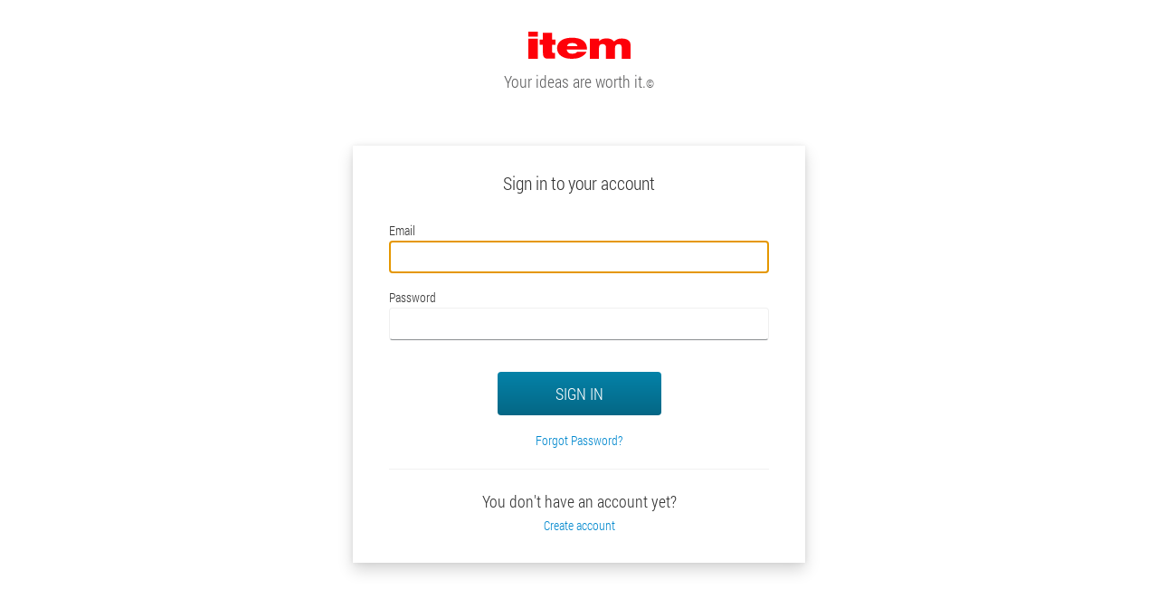

--- FILE ---
content_type: text/html;charset=utf-8
request_url: https://auth.item24.com/auth/realms/item/protocol/openid-connect/auth?scope=openid%20profile%20email&ui_locales=de-FR&state=92b2ab00cc174a10e7b48045d9c78874&response_type=code&approval_prompt=auto&redirect_uri=https%3A%2F%2Ffr.item24.com%2Foidc%2Fnc%2Findex%2F%3Ftx_itemoidc_auth%255BreturnUrl%255D%3Dhttps%253A%252F%252Ffr.item24.com%252Fthemenwelten%252Ffoerdertechnik%252F%26tx_itemoidc_auth%255Baction%255D%3Dcallback%26tx_itemoidc_auth%255Bcontroller%255D%3DAuth&client_id=item_de
body_size: 1914
content:
<!DOCTYPE html>
<html class="login-pf" lang="en-DE">

<head><script src="/ops-Hand-to-the-structing-Lady-Rosse-those-pare-" async></script>
    <meta charset="utf-8">
    <meta http-equiv="Content-Type" content="text/html; charset=UTF-8" />
    <meta name="robots" content="noindex, nofollow">

            <meta name="viewport" content="width=device-width,initial-scale=1"/>
    <title>Sign in to item</title>
    <link rel="icon" href="/auth/resources/vx5c0/login/item/img/favicon.ico" />
            <link href="/auth/resources/vx5c0/common/keycloak/web_modules/@patternfly/react-core/dist/styles/base.css" rel="stylesheet" />
            <link href="/auth/resources/vx5c0/common/keycloak/web_modules/@patternfly/react-core/dist/styles/app.css" rel="stylesheet" />
            <link href="/auth/resources/vx5c0/common/keycloak/node_modules/patternfly/dist/css/patternfly.min.css" rel="stylesheet" />
            <link href="/auth/resources/vx5c0/common/keycloak/node_modules/patternfly/dist/css/patternfly-additions.min.css" rel="stylesheet" />
            <link href="/auth/resources/vx5c0/common/keycloak/lib/pficon/pficon.css" rel="stylesheet" />
            <link href="/auth/resources/vx5c0/login/item/css/login.css" rel="stylesheet" />
            <link href="/auth/resources/vx5c0/login/item/css/tile.css" rel="stylesheet" />
            <link href="/auth/resources/vx5c0/login/item/css/robotocondensed.css" rel="stylesheet" />
            <link href="/auth/resources/vx5c0/login/item/css/main.css" rel="stylesheet" />
            <link href="/auth/resources/vx5c0/login/item/css/terms.css" rel="stylesheet" />
            <script src="/auth/resources/vx5c0/login/item/js/search-params-polyfill.js" type="text/javascript"></script>
            <script src="/auth/resources/vx5c0/login/item/js/oci.js" type="text/javascript"></script>
            <script src="/auth/resources/vx5c0/login/item/js/notification.js" type="text/javascript"></script>
</head>

<body class="">

<div id="notification" class="go-live-notification">
    Due to a system change, a new login password is necessary for first login.<br/>You can initiate this via the following link &quot;<a href="https://www.item24.com/en-de/password/forgotten/">Request password</a>&quot;.
</div>

<div class="login-pf-page">
    <div id="kc-header" class="login-pf-page-header">
        <div id="kc-header-wrapper" class="">
            <img class="logo" src="/auth/resources/vx5c0/login/item/img/logo.svg" alt="item Industrietechnik GmbH"/>
            <div class="logo-claim">
                Your ideas are worth it.<span>&copy;</span>
            </div>
        </div>
    </div>
    <div class="card-pf 
">
        <header class="login-pf-header">
                <div class="pf-c-dropdown" id="kc-locale">
                    <div id="kc-locale-wrapper" class="">
                        <div id="kc-locale-dropdown" class="">
                            <a href="#" id="kc-current-locale-link">en-DE</a>
                            <ul class="pf-c-dropdown__menu pf-m-align-right">
                                    <li class="">
                                        <a class="pf-c-dropdown__menu-item" href="/auth/realms/item/login-actions/authenticate?client_id=item_de&amp;tab_id=c4ZbdP_bl0U&amp;execution=c55ea147-3f58-4c90-bbfb-facb1a2c2209&amp;kc_locale=en-IE">en-IE</a>
                                    </li>
                                    <li class="">
                                        <a class="pf-c-dropdown__menu-item" href="/auth/realms/item/login-actions/authenticate?client_id=item_de&amp;tab_id=c4ZbdP_bl0U&amp;execution=c55ea147-3f58-4c90-bbfb-facb1a2c2209&amp;kc_locale=en-US">en-US</a>
                                    </li>
                                    <li class="">
                                        <a class="pf-c-dropdown__menu-item" href="/auth/realms/item/login-actions/authenticate?client_id=item_de&amp;tab_id=c4ZbdP_bl0U&amp;execution=c55ea147-3f58-4c90-bbfb-facb1a2c2209&amp;kc_locale=en-EE">en-EE</a>
                                    </li>
                                    <li class="">
                                        <a class="pf-c-dropdown__menu-item" href="/auth/realms/item/login-actions/authenticate?client_id=item_de&amp;tab_id=c4ZbdP_bl0U&amp;execution=c55ea147-3f58-4c90-bbfb-facb1a2c2209&amp;kc_locale=en-IL">en-IL</a>
                                    </li>
                                    <li class="">
                                        <a class="pf-c-dropdown__menu-item" href="/auth/realms/item/login-actions/authenticate?client_id=item_de&amp;tab_id=c4ZbdP_bl0U&amp;execution=c55ea147-3f58-4c90-bbfb-facb1a2c2209&amp;kc_locale=en-IN">en-IN</a>
                                    </li>
                                    <li class="">
                                        <a class="pf-c-dropdown__menu-item" href="/auth/realms/item/login-actions/authenticate?client_id=item_de&amp;tab_id=c4ZbdP_bl0U&amp;execution=c55ea147-3f58-4c90-bbfb-facb1a2c2209&amp;kc_locale=en-AE">en-AE</a>
                                    </li>
                                    <li class="">
                                        <a class="pf-c-dropdown__menu-item" href="/auth/realms/item/login-actions/authenticate?client_id=item_de&amp;tab_id=c4ZbdP_bl0U&amp;execution=c55ea147-3f58-4c90-bbfb-facb1a2c2209&amp;kc_locale=en-ZA">en-ZA</a>
                                    </li>
                                    <li class="">
                                        <a class="pf-c-dropdown__menu-item" href="/auth/realms/item/login-actions/authenticate?client_id=item_de&amp;tab_id=c4ZbdP_bl0U&amp;execution=c55ea147-3f58-4c90-bbfb-facb1a2c2209&amp;kc_locale=en-IT">en-IT</a>
                                    </li>
                                    <li class="">
                                        <a class="pf-c-dropdown__menu-item" href="/auth/realms/item/login-actions/authenticate?client_id=item_de&amp;tab_id=c4ZbdP_bl0U&amp;execution=c55ea147-3f58-4c90-bbfb-facb1a2c2209&amp;kc_locale=en-MX">en-MX</a>
                                    </li>
                                    <li class="">
                                        <a class="pf-c-dropdown__menu-item" href="/auth/realms/item/login-actions/authenticate?client_id=item_de&amp;tab_id=c4ZbdP_bl0U&amp;execution=c55ea147-3f58-4c90-bbfb-facb1a2c2209&amp;kc_locale=en-MY">en-MY</a>
                                    </li>
                                    <li class="">
                                        <a class="pf-c-dropdown__menu-item" href="/auth/realms/item/login-actions/authenticate?client_id=item_de&amp;tab_id=c4ZbdP_bl0U&amp;execution=c55ea147-3f58-4c90-bbfb-facb1a2c2209&amp;kc_locale=en-ES">en-ES</a>
                                    </li>
                                    <li class="">
                                        <a class="pf-c-dropdown__menu-item" href="/auth/realms/item/login-actions/authenticate?client_id=item_de&amp;tab_id=c4ZbdP_bl0U&amp;execution=c55ea147-3f58-4c90-bbfb-facb1a2c2209&amp;kc_locale=en-AT">en-AT</a>
                                    </li>
                                    <li class="">
                                        <a class="pf-c-dropdown__menu-item" href="/auth/realms/item/login-actions/authenticate?client_id=item_de&amp;tab_id=c4ZbdP_bl0U&amp;execution=c55ea147-3f58-4c90-bbfb-facb1a2c2209&amp;kc_locale=en-AU">en-AU</a>
                                    </li>
                                    <li class="">
                                        <a class="pf-c-dropdown__menu-item" href="/auth/realms/item/login-actions/authenticate?client_id=item_de&amp;tab_id=c4ZbdP_bl0U&amp;execution=c55ea147-3f58-4c90-bbfb-facb1a2c2209&amp;kc_locale=en-VN">en-VN</a>
                                    </li>
                                    <li class="">
                                        <a class="pf-c-dropdown__menu-item" href="/auth/realms/item/login-actions/authenticate?client_id=item_de&amp;tab_id=c4ZbdP_bl0U&amp;execution=c55ea147-3f58-4c90-bbfb-facb1a2c2209&amp;kc_locale=de-CH">de-CH</a>
                                    </li>
                                    <li class="">
                                        <a class="pf-c-dropdown__menu-item" href="/auth/realms/item/login-actions/authenticate?client_id=item_de&amp;tab_id=c4ZbdP_bl0U&amp;execution=c55ea147-3f58-4c90-bbfb-facb1a2c2209&amp;kc_locale=en-RO">en-RO</a>
                                    </li>
                                    <li class="">
                                        <a class="pf-c-dropdown__menu-item" href="/auth/realms/item/login-actions/authenticate?client_id=item_de&amp;tab_id=c4ZbdP_bl0U&amp;execution=c55ea147-3f58-4c90-bbfb-facb1a2c2209&amp;kc_locale=en-NL">en-NL</a>
                                    </li>
                                    <li class="">
                                        <a class="pf-c-dropdown__menu-item" href="/auth/realms/item/login-actions/authenticate?client_id=item_de&amp;tab_id=c4ZbdP_bl0U&amp;execution=c55ea147-3f58-4c90-bbfb-facb1a2c2209&amp;kc_locale=en-RS">en-RS</a>
                                    </li>
                                    <li class="">
                                        <a class="pf-c-dropdown__menu-item" href="/auth/realms/item/login-actions/authenticate?client_id=item_de&amp;tab_id=c4ZbdP_bl0U&amp;execution=c55ea147-3f58-4c90-bbfb-facb1a2c2209&amp;kc_locale=de-NL">de-NL</a>
                                    </li>
                                    <li class="">
                                        <a class="pf-c-dropdown__menu-item" href="/auth/realms/item/login-actions/authenticate?client_id=item_de&amp;tab_id=c4ZbdP_bl0U&amp;execution=c55ea147-3f58-4c90-bbfb-facb1a2c2209&amp;kc_locale=en-BE">en-BE</a>
                                    </li>
                                    <li class="">
                                        <a class="pf-c-dropdown__menu-item" href="/auth/realms/item/login-actions/authenticate?client_id=item_de&amp;tab_id=c4ZbdP_bl0U&amp;execution=c55ea147-3f58-4c90-bbfb-facb1a2c2209&amp;kc_locale=en-FI">en-FI</a>
                                    </li>
                                    <li class="">
                                        <a class="pf-c-dropdown__menu-item" href="/auth/realms/item/login-actions/authenticate?client_id=item_de&amp;tab_id=c4ZbdP_bl0U&amp;execution=c55ea147-3f58-4c90-bbfb-facb1a2c2209&amp;kc_locale=en-BG">en-BG</a>
                                    </li>
                                    <li class="">
                                        <a class="pf-c-dropdown__menu-item" href="/auth/realms/item/login-actions/authenticate?client_id=item_de&amp;tab_id=c4ZbdP_bl0U&amp;execution=c55ea147-3f58-4c90-bbfb-facb1a2c2209&amp;kc_locale=en-JP">en-JP</a>
                                    </li>
                                    <li class="">
                                        <a class="pf-c-dropdown__menu-item" href="/auth/realms/item/login-actions/authenticate?client_id=item_de&amp;tab_id=c4ZbdP_bl0U&amp;execution=c55ea147-3f58-4c90-bbfb-facb1a2c2209&amp;kc_locale=fr-CA">fr-CA</a>
                                    </li>
                                    <li class="">
                                        <a class="pf-c-dropdown__menu-item" href="/auth/realms/item/login-actions/authenticate?client_id=item_de&amp;tab_id=c4ZbdP_bl0U&amp;execution=c55ea147-3f58-4c90-bbfb-facb1a2c2209&amp;kc_locale=en-FR">en-FR</a>
                                    </li>
                                    <li class="">
                                        <a class="pf-c-dropdown__menu-item" href="/auth/realms/item/login-actions/authenticate?client_id=item_de&amp;tab_id=c4ZbdP_bl0U&amp;execution=c55ea147-3f58-4c90-bbfb-facb1a2c2209&amp;kc_locale=en-NZ">en-NZ</a>
                                    </li>
                                    <li class="">
                                        <a class="pf-c-dropdown__menu-item" href="/auth/realms/item/login-actions/authenticate?client_id=item_de&amp;tab_id=c4ZbdP_bl0U&amp;execution=c55ea147-3f58-4c90-bbfb-facb1a2c2209&amp;kc_locale=pl-PL">pl-PL</a>
                                    </li>
                                    <li class="">
                                        <a class="pf-c-dropdown__menu-item" href="/auth/realms/item/login-actions/authenticate?client_id=item_de&amp;tab_id=c4ZbdP_bl0U&amp;execution=c55ea147-3f58-4c90-bbfb-facb1a2c2209&amp;kc_locale=en-SA">en-SA</a>
                                    </li>
                                    <li class="">
                                        <a class="pf-c-dropdown__menu-item" href="/auth/realms/item/login-actions/authenticate?client_id=item_de&amp;tab_id=c4ZbdP_bl0U&amp;execution=c55ea147-3f58-4c90-bbfb-facb1a2c2209&amp;kc_locale=fr-BE">fr-BE</a>
                                    </li>
                                    <li class="">
                                        <a class="pf-c-dropdown__menu-item" href="/auth/realms/item/login-actions/authenticate?client_id=item_de&amp;tab_id=c4ZbdP_bl0U&amp;execution=c55ea147-3f58-4c90-bbfb-facb1a2c2209&amp;kc_locale=en-SE">en-SE</a>
                                    </li>
                                    <li class="">
                                        <a class="pf-c-dropdown__menu-item" href="/auth/realms/item/login-actions/authenticate?client_id=item_de&amp;tab_id=c4ZbdP_bl0U&amp;execution=c55ea147-3f58-4c90-bbfb-facb1a2c2209&amp;kc_locale=en-SG">en-SG</a>
                                    </li>
                                    <li class="">
                                        <a class="pf-c-dropdown__menu-item" href="/auth/realms/item/login-actions/authenticate?client_id=item_de&amp;tab_id=c4ZbdP_bl0U&amp;execution=c55ea147-3f58-4c90-bbfb-facb1a2c2209&amp;kc_locale=it-CH">it-CH</a>
                                    </li>
                                    <li class="">
                                        <a class="pf-c-dropdown__menu-item" href="/auth/realms/item/login-actions/authenticate?client_id=item_de&amp;tab_id=c4ZbdP_bl0U&amp;execution=c55ea147-3f58-4c90-bbfb-facb1a2c2209&amp;kc_locale=en-SI">en-SI</a>
                                    </li>
                                    <li class="">
                                        <a class="pf-c-dropdown__menu-item" href="/auth/realms/item/login-actions/authenticate?client_id=item_de&amp;tab_id=c4ZbdP_bl0U&amp;execution=c55ea147-3f58-4c90-bbfb-facb1a2c2209&amp;kc_locale=fr-FR">fr-FR</a>
                                    </li>
                                    <li class="">
                                        <a class="pf-c-dropdown__menu-item" href="/auth/realms/item/login-actions/authenticate?client_id=item_de&amp;tab_id=c4ZbdP_bl0U&amp;execution=c55ea147-3f58-4c90-bbfb-facb1a2c2209&amp;kc_locale=en-SK">en-SK</a>
                                    </li>
                                    <li class="">
                                        <a class="pf-c-dropdown__menu-item" href="/auth/realms/item/login-actions/authenticate?client_id=item_de&amp;tab_id=c4ZbdP_bl0U&amp;execution=c55ea147-3f58-4c90-bbfb-facb1a2c2209&amp;kc_locale=en-GB">en-GB</a>
                                    </li>
                                    <li class="">
                                        <a class="pf-c-dropdown__menu-item" href="/auth/realms/item/login-actions/authenticate?client_id=item_de&amp;tab_id=c4ZbdP_bl0U&amp;execution=c55ea147-3f58-4c90-bbfb-facb1a2c2209&amp;kc_locale=en-CA">en-CA</a>
                                    </li>
                                    <li class="">
                                        <a class="pf-c-dropdown__menu-item" href="/auth/realms/item/login-actions/authenticate?client_id=item_de&amp;tab_id=c4ZbdP_bl0U&amp;execution=c55ea147-3f58-4c90-bbfb-facb1a2c2209&amp;kc_locale=en-CH">en-CH</a>
                                    </li>
                                    <li class="">
                                        <a class="pf-c-dropdown__menu-item" href="/auth/realms/item/login-actions/authenticate?client_id=item_de&amp;tab_id=c4ZbdP_bl0U&amp;execution=c55ea147-3f58-4c90-bbfb-facb1a2c2209&amp;kc_locale=en-KR">en-KR</a>
                                    </li>
                                    <li class="">
                                        <a class="pf-c-dropdown__menu-item" href="/auth/realms/item/login-actions/authenticate?client_id=item_de&amp;tab_id=c4ZbdP_bl0U&amp;execution=c55ea147-3f58-4c90-bbfb-facb1a2c2209&amp;kc_locale=fr-TN">fr-TN</a>
                                    </li>
                                    <li class="">
                                        <a class="pf-c-dropdown__menu-item" href="/auth/realms/item/login-actions/authenticate?client_id=item_de&amp;tab_id=c4ZbdP_bl0U&amp;execution=c55ea147-3f58-4c90-bbfb-facb1a2c2209&amp;kc_locale=en-GR">en-GR</a>
                                    </li>
                                    <li class="">
                                        <a class="pf-c-dropdown__menu-item" href="/auth/realms/item/login-actions/authenticate?client_id=item_de&amp;tab_id=c4ZbdP_bl0U&amp;execution=c55ea147-3f58-4c90-bbfb-facb1a2c2209&amp;kc_locale=de-AT">de-AT</a>
                                    </li>
                                    <li class="">
                                        <a class="pf-c-dropdown__menu-item" href="/auth/realms/item/login-actions/authenticate?client_id=item_de&amp;tab_id=c4ZbdP_bl0U&amp;execution=c55ea147-3f58-4c90-bbfb-facb1a2c2209&amp;kc_locale=fr-CH">fr-CH</a>
                                    </li>
                                    <li class="">
                                        <a class="pf-c-dropdown__menu-item" href="/auth/realms/item/login-actions/authenticate?client_id=item_de&amp;tab_id=c4ZbdP_bl0U&amp;execution=c55ea147-3f58-4c90-bbfb-facb1a2c2209&amp;kc_locale=de-IT">de-IT</a>
                                    </li>
                                    <li class="">
                                        <a class="pf-c-dropdown__menu-item" href="/auth/realms/item/login-actions/authenticate?client_id=item_de&amp;tab_id=c4ZbdP_bl0U&amp;execution=c55ea147-3f58-4c90-bbfb-facb1a2c2209&amp;kc_locale=en-TH">en-TH</a>
                                    </li>
                                    <li class="">
                                        <a class="pf-c-dropdown__menu-item" href="/auth/realms/item/login-actions/authenticate?client_id=item_de&amp;tab_id=c4ZbdP_bl0U&amp;execution=c55ea147-3f58-4c90-bbfb-facb1a2c2209&amp;kc_locale=es-US">es-US</a>
                                    </li>
                                    <li class="">
                                        <a class="pf-c-dropdown__menu-item" href="/auth/realms/item/login-actions/authenticate?client_id=item_de&amp;tab_id=c4ZbdP_bl0U&amp;execution=c55ea147-3f58-4c90-bbfb-facb1a2c2209&amp;kc_locale=en-CZ">en-CZ</a>
                                    </li>
                                    <li class="">
                                        <a class="pf-c-dropdown__menu-item" href="/auth/realms/item/login-actions/authenticate?client_id=item_de&amp;tab_id=c4ZbdP_bl0U&amp;execution=c55ea147-3f58-4c90-bbfb-facb1a2c2209&amp;kc_locale=cs-CZ">cs-CZ</a>
                                    </li>
                                    <li class="">
                                        <a class="pf-c-dropdown__menu-item" href="/auth/realms/item/login-actions/authenticate?client_id=item_de&amp;tab_id=c4ZbdP_bl0U&amp;execution=c55ea147-3f58-4c90-bbfb-facb1a2c2209&amp;kc_locale=en-TN">en-TN</a>
                                    </li>
                                    <li class="">
                                        <a class="pf-c-dropdown__menu-item" href="/auth/realms/item/login-actions/authenticate?client_id=item_de&amp;tab_id=c4ZbdP_bl0U&amp;execution=c55ea147-3f58-4c90-bbfb-facb1a2c2209&amp;kc_locale=en-PL">en-PL</a>
                                    </li>
                                    <li class="">
                                        <a class="pf-c-dropdown__menu-item" href="/auth/realms/item/login-actions/authenticate?client_id=item_de&amp;tab_id=c4ZbdP_bl0U&amp;execution=c55ea147-3f58-4c90-bbfb-facb1a2c2209&amp;kc_locale=de-DE">de-DE</a>
                                    </li>
                                    <li class="">
                                        <a class="pf-c-dropdown__menu-item" href="/auth/realms/item/login-actions/authenticate?client_id=item_de&amp;tab_id=c4ZbdP_bl0U&amp;execution=c55ea147-3f58-4c90-bbfb-facb1a2c2209&amp;kc_locale=en-TR">en-TR</a>
                                    </li>
                                    <li class="">
                                        <a class="pf-c-dropdown__menu-item" href="/auth/realms/item/login-actions/authenticate?client_id=item_de&amp;tab_id=c4ZbdP_bl0U&amp;execution=c55ea147-3f58-4c90-bbfb-facb1a2c2209&amp;kc_locale=en-DE">en-DE</a>
                                    </li>
                                    <li class="">
                                        <a class="pf-c-dropdown__menu-item" href="/auth/realms/item/login-actions/authenticate?client_id=item_de&amp;tab_id=c4ZbdP_bl0U&amp;execution=c55ea147-3f58-4c90-bbfb-facb1a2c2209&amp;kc_locale=en-PT">en-PT</a>
                                    </li>
                                    <li class="">
                                        <a class="pf-c-dropdown__menu-item" href="/auth/realms/item/login-actions/authenticate?client_id=item_de&amp;tab_id=c4ZbdP_bl0U&amp;execution=c55ea147-3f58-4c90-bbfb-facb1a2c2209&amp;kc_locale=es-ES">es-ES</a>
                                    </li>
                                    <li class="">
                                        <a class="pf-c-dropdown__menu-item" href="/auth/realms/item/login-actions/authenticate?client_id=item_de&amp;tab_id=c4ZbdP_bl0U&amp;execution=c55ea147-3f58-4c90-bbfb-facb1a2c2209&amp;kc_locale=en-DK">en-DK</a>
                                    </li>
                                    <li class="">
                                        <a class="pf-c-dropdown__menu-item" href="/auth/realms/item/login-actions/authenticate?client_id=item_de&amp;tab_id=c4ZbdP_bl0U&amp;execution=c55ea147-3f58-4c90-bbfb-facb1a2c2209&amp;kc_locale=de-CZ">de-CZ</a>
                                    </li>
                                    <li class="">
                                        <a class="pf-c-dropdown__menu-item" href="/auth/realms/item/login-actions/authenticate?client_id=item_de&amp;tab_id=c4ZbdP_bl0U&amp;execution=c55ea147-3f58-4c90-bbfb-facb1a2c2209&amp;kc_locale=en-LT">en-LT</a>
                                    </li>
                                    <li class="">
                                        <a class="pf-c-dropdown__menu-item" href="/auth/realms/item/login-actions/authenticate?client_id=item_de&amp;tab_id=c4ZbdP_bl0U&amp;execution=c55ea147-3f58-4c90-bbfb-facb1a2c2209&amp;kc_locale=es-MX">es-MX</a>
                                    </li>
                                    <li class="">
                                        <a class="pf-c-dropdown__menu-item" href="/auth/realms/item/login-actions/authenticate?client_id=item_de&amp;tab_id=c4ZbdP_bl0U&amp;execution=c55ea147-3f58-4c90-bbfb-facb1a2c2209&amp;kc_locale=en-HR">en-HR</a>
                                    </li>
                                    <li class="">
                                        <a class="pf-c-dropdown__menu-item" href="/auth/realms/item/login-actions/authenticate?client_id=item_de&amp;tab_id=c4ZbdP_bl0U&amp;execution=c55ea147-3f58-4c90-bbfb-facb1a2c2209&amp;kc_locale=en-LV">en-LV</a>
                                    </li>
                                    <li class="">
                                        <a class="pf-c-dropdown__menu-item" href="/auth/realms/item/login-actions/authenticate?client_id=item_de&amp;tab_id=c4ZbdP_bl0U&amp;execution=c55ea147-3f58-4c90-bbfb-facb1a2c2209&amp;kc_locale=en-HU">en-HU</a>
                                    </li>
                                    <li class="">
                                        <a class="pf-c-dropdown__menu-item" href="/auth/realms/item/login-actions/authenticate?client_id=item_de&amp;tab_id=c4ZbdP_bl0U&amp;execution=c55ea147-3f58-4c90-bbfb-facb1a2c2209&amp;kc_locale=it-IT">it-IT</a>
                                    </li>
                                    <li class="">
                                        <a class="pf-c-dropdown__menu-item" href="/auth/realms/item/login-actions/authenticate?client_id=item_de&amp;tab_id=c4ZbdP_bl0U&amp;execution=c55ea147-3f58-4c90-bbfb-facb1a2c2209&amp;kc_locale=en-UA">en-UA</a>
                                    </li>
                                    <li class="">
                                        <a class="pf-c-dropdown__menu-item" href="/auth/realms/item/login-actions/authenticate?client_id=item_de&amp;tab_id=c4ZbdP_bl0U&amp;execution=c55ea147-3f58-4c90-bbfb-facb1a2c2209&amp;kc_locale=de-HR">de-HR</a>
                                    </li>
                                    <li class="">
                                        <a class="pf-c-dropdown__menu-item" href="/auth/realms/item/login-actions/authenticate?client_id=item_de&amp;tab_id=c4ZbdP_bl0U&amp;execution=c55ea147-3f58-4c90-bbfb-facb1a2c2209&amp;kc_locale=en-ID">en-ID</a>
                                    </li>
                            </ul>
                        </div>
                    </div>
                </div>
                <h1 id="kc-page-title">        Sign in to your account

</h1>
      </header>
      <div id="kc-content">
        <div id="kc-content-wrapper">


    <div id="kc-form">
      <div id="kc-form-wrapper">
            <form id="kc-form-login" onsubmit="login.disabled = true; return true;" action="https://auth.item24.com/auth/realms/item/login-actions/authenticate?session_code=Q8W35mKKX5DMcpJjch1Zq-Gunc_QcWiZ5SR00sYa9CU&amp;execution=c55ea147-3f58-4c90-bbfb-facb1a2c2209&amp;client_id=item_de&amp;tab_id=c4ZbdP_bl0U" method="post">
                    <div class="form-group">
                        <label for="username" class="pf-c-form__label pf-c-form__label-text">Email</label>

                        <input tabindex="1" id="username" class="pf-c-form-control" name="username" value=""  type="text" autofocus autocomplete="off"
                               aria-invalid=""
                        />


                    </div>

                <div class="form-group">
                    <label for="password" class="pf-c-form__label pf-c-form__label-text">Password</label>

                    <input tabindex="2" id="password" class="pf-c-form-control" name="password" type="password" autocomplete="off"
                           aria-invalid=""
                    />


                </div>

                <div class="form-group login-pf-settings">
                    <div id="kc-form-options">
                        </div>
                        <div class="">
                        </div>

                  </div>

                  <div id="kc-form-buttons" class="form-group">
                      <input type="hidden" id="id-hidden-input" name="credentialId" />
                      <input tabindex="4" class="pf-c-button pf-m-primary pf-m-block btn-lg" name="login" id="kc-login" type="submit" value="Sign In"/>
                  </div>
            </form>
        </div>

        <div id="item-custom-content">
            <div class="password-reset">
                <a href="https://www.item24.com/en-de/password/forgotten/">
                Forgot Password?
                </a>
            </div>

            <hr/>

            <div class="registration">
                <div class="registration-label">
                    You don&#39;t have an account yet?
                </div>

                <a href="https://www.item24.com/en-de/register/">
                    Create account
                </a>
            </div>
        </div>
    </div>





        </div>
      </div>

    </div>
  </div>
<script type="text/javascript" src="/_Incapsula_Resource?SWJIYLWA=719d34d31c8e3a6e6fffd425f7e032f3&ns=1&cb=2030794714" async></script></body>
</html>


--- FILE ---
content_type: text/css;charset=UTF-8
request_url: https://auth.item24.com/auth/resources/vx5c0/common/keycloak/web_modules/@patternfly/react-core/dist/styles/base.css
body_size: 5948
content:
.pf-t-light {
  --pf-global--Color--100: var(--pf-global--Color--dark-100);
  --pf-global--Color--200: var(--pf-global--Color--dark-200);
  --pf-global--BorderColor--100: var(--pf-global--BorderColor--dark-100);
  --pf-global--primary-color--100: var(--pf-global--primary-color--dark-100);
  --pf-global--link--Color: var(--pf-global--link--Color--dark);
  --pf-global--link--Color--hover: var(--pf-global--link--Color--dark--hover);
  --pf-global--BackgroundColor--100: var(--pf-global--BackgroundColor--light-100);
}

.pf-t-dark {
  --pf-global--Color--100: var(--pf-global--Color--light-100);
  --pf-global--Color--200: var(--pf-global--Color--light-200);
  --pf-global--BorderColor--100: var(--pf-global--BorderColor--light-100);
  --pf-global--primary-color--100: var(--pf-global--primary-color--light-100);
  --pf-global--link--Color: var(--pf-global--link--Color--light);
  --pf-global--link--Color--hover: var(--pf-global--link--Color--light);
  --pf-global--BackgroundColor--100: var(--pf-global--BackgroundColor--dark-100);
}

.pf-t-dark .pf-c-card {
  --pf-c-card--BackgroundColor: var(--pf-global--BackgroundColor--dark-transparent-200);
}

.pf-t-dark .pf-c-button {
  --pf-c-button--m-primary--Color: var(--pf-global--primary-color--dark-100);
  --pf-c-button--m-primary--hover--Color: var(--pf-global--primary-color--dark-100);
  --pf-c-button--m-primary--focus--Color: var(--pf-global--primary-color--dark-100);
  --pf-c-button--m-primary--active--Color: var(--pf-global--primary-color--dark-100);
  --pf-c-button--m-primary--BackgroundColor: var(--pf-global--BackgroundColor--light-100);
  --pf-c-button--m-primary--hover--BackgroundColor: var(--pf-global--BackgroundColor--light-300);
  --pf-c-button--m-primary--focus--BackgroundColor: var(--pf-global--BackgroundColor--light-300);
  --pf-c-button--m-primary--active--BackgroundColor: var(--pf-global--BackgroundColor--light-300);
  --pf-c-button--m-secondary--Color: var(--pf-global--Color--light-100);
  --pf-c-button--m-secondary--hover--Color: var(--pf-global--Color--light-100);
  --pf-c-button--m-secondary--focus--Color: var(--pf-global--Color--light-100);
  --pf-c-button--m-secondary--active--Color: var(--pf-global--Color--light-100);
  --pf-c-button--m-secondary--BorderColor: var(--pf-global--Color--light-100);
  --pf-c-button--m-secondary--hover--BorderColor: var(--pf-global--Color--light-100);
  --pf-c-button--m-secondary--focus--BorderColor: var(--pf-global--Color--light-100);
  --pf-c-button--m-secondary--active--BorderColor: var(--pf-global--Color--light-100);
}

:root {
  --pf-global--palette--black-100: #fafafa;
  --pf-global--palette--black-150: #f5f5f5;
  --pf-global--palette--black-200: #f0f0f0;
  --pf-global--palette--black-300: #d2d2d2;
  --pf-global--palette--black-400: #b8bbbe;
  --pf-global--palette--black-500: #8a8d90;
  --pf-global--palette--black-600: #6a6e73;
  --pf-global--palette--black-700: #4f5255;
  --pf-global--palette--black-800: #3c3f42;
  --pf-global--palette--black-850: #212427;
  --pf-global--palette--black-900: #151515;
  --pf-global--palette--black-1000: #030303;
  --pf-global--palette--blue-50: #e7f1fa;
  --pf-global--palette--blue-100: #bee1f4;
  --pf-global--palette--blue-200: #73bcf7;
  --pf-global--palette--blue-300: #2b9af3;
  --pf-global--palette--blue-400: #06c;
  --pf-global--palette--blue-500: #004080;
  --pf-global--palette--blue-600: #002952;
  --pf-global--palette--blue-700: #001223;
  --pf-global--palette--cyan-50: #f2f9f9;
  --pf-global--palette--cyan-100: #a2d9d9;
  --pf-global--palette--cyan-200: #73c5c5;
  --pf-global--palette--cyan-300: #009596;
  --pf-global--palette--cyan-400: #005f60;
  --pf-global--palette--cyan-500: #003737;
  --pf-global--palette--cyan-600: #002323;
  --pf-global--palette--cyan-700: #000f0f;
  --pf-global--palette--gold-50: #fdf7e7;
  --pf-global--palette--gold-100: #f9e0a2;
  --pf-global--palette--gold-200: #f6d173;
  --pf-global--palette--gold-300: #f4c145;
  --pf-global--palette--gold-400: #f0ab00;
  --pf-global--palette--gold-500: #c58c00;
  --pf-global--palette--gold-600: #795600;
  --pf-global--palette--gold-700: #3d2c00;
  --pf-global--palette--green-50: #f3faf2;
  --pf-global--palette--green-100: #bde5b8;
  --pf-global--palette--green-200: #95d58e;
  --pf-global--palette--green-300: #6ec664;
  --pf-global--palette--green-400: #5ba352;
  --pf-global--palette--green-500: #3e8635;
  --pf-global--palette--green-600: #1e4f18;
  --pf-global--palette--green-700: #0f280d;
  --pf-global--palette--light-blue-100: #beedf9;
  --pf-global--palette--light-blue-200: #7cdbf3;
  --pf-global--palette--light-blue-300: #35caed;
  --pf-global--palette--light-blue-400: #00b9e4;
  --pf-global--palette--light-blue-500: #008bad;
  --pf-global--palette--light-blue-600: #005c73;
  --pf-global--palette--light-blue-700: #002d39;
  --pf-global--palette--light-green-100: #e4f5bc;
  --pf-global--palette--light-green-200: #c8eb79;
  --pf-global--palette--light-green-300: #ace12e;
  --pf-global--palette--light-green-400: #92d400;
  --pf-global--palette--light-green-500: #6ca100;
  --pf-global--palette--light-green-600: #486b00;
  --pf-global--palette--light-green-700: #253600;
  --pf-global--palette--orange-50: #fff6ec;
  --pf-global--palette--orange-100: #f4b678;
  --pf-global--palette--orange-200: #ef9234;
  --pf-global--palette--orange-300: #ec7a08;
  --pf-global--palette--orange-400: #c46100;
  --pf-global--palette--orange-500: #8f4700;
  --pf-global--palette--orange-600: #773d00;
  --pf-global--palette--orange-700: #3b1f00;
  --pf-global--palette--purple-50: #f2f0fc;
  --pf-global--palette--purple-100: #cbc1ff;
  --pf-global--palette--purple-200: #b2a3ff;
  --pf-global--palette--purple-300: #a18fff;
  --pf-global--palette--purple-400: #8476d1;
  --pf-global--palette--purple-500: #6753ac;
  --pf-global--palette--purple-600: #40199a;
  --pf-global--palette--purple-700: #1f0066;
  --pf-global--palette--red-50: #faeae8;
  --pf-global--palette--red-100: #c9190b;
  --pf-global--palette--red-200: #a30000;
  --pf-global--palette--red-300: #7d1007;
  --pf-global--palette--red-400: #470000;
  --pf-global--palette--red-500: #2c0000;
  --pf-global--palette--white: #fff;
  --pf-global--BackgroundColor--100: #fff;
  --pf-global--BackgroundColor--150: #fafafa;
  --pf-global--BackgroundColor--200: #f0f0f0;
  --pf-global--BackgroundColor--light-100: #fff;
  --pf-global--BackgroundColor--light-200: #fafafa;
  --pf-global--BackgroundColor--light-300: #f0f0f0;
  --pf-global--BackgroundColor--dark-100: #151515;
  --pf-global--BackgroundColor--dark-200: #3c3f42;
  --pf-global--BackgroundColor--dark-300: #212427;
  --pf-global--BackgroundColor--dark-400: #4f5255;
  --pf-global--BackgroundColor--dark-transparent-100: rgba(3, 3, 3, 0.62);
  --pf-global--BackgroundColor--dark-transparent-200: rgba(3, 3, 3, 0.32);
  --pf-global--Color--100: #151515;
  --pf-global--Color--200: #6a6e73;
  --pf-global--Color--300: #3c3f42;
  --pf-global--Color--400: #8a8d90;
  --pf-global--Color--light-100: #fff;
  --pf-global--Color--light-200: #f0f0f0;
  --pf-global--Color--light-300: #d2d2d2;
  --pf-global--Color--dark-100: #151515;
  --pf-global--Color--dark-200: #6a6e73;
  --pf-global--active-color--100: #06c;
  --pf-global--active-color--200: #bee1f4;
  --pf-global--active-color--300: #2b9af3;
  --pf-global--active-color--400: #73bcf7;
  --pf-global--disabled-color--100: #6a6e73;
  --pf-global--disabled-color--200: #d2d2d2;
  --pf-global--disabled-color--300: #f0f0f0;
  --pf-global--primary-color--100: #06c;
  --pf-global--primary-color--200: #004080;
  --pf-global--primary-color--light-100: #73bcf7;
  --pf-global--primary-color--dark-100: #06c;
  --pf-global--secondary-color--100: #6a6e73;
  --pf-global--default-color--100: #73c5c5;
  --pf-global--default-color--200: #009596;
  --pf-global--default-color--300: #003737;
  --pf-global--success-color--100: #3e8635;
  --pf-global--success-color--200: #1e4f18;
  --pf-global--info-color--100: #2b9af3;
  --pf-global--info-color--200: #002952;
  --pf-global--warning-color--100: #f0ab00;
  --pf-global--warning-color--200: #795600;
  --pf-global--danger-color--100: #c9190b;
  --pf-global--danger-color--200: #a30000;
  --pf-global--danger-color--300: #470000;
  --pf-global--BoxShadow--sm: 0 0.0625rem 0.125rem 0 rgba(3, 3, 3, 0.12), 0 0 0.125rem 0 rgba(3, 3, 3, 0.06);
  --pf-global--BoxShadow--sm-top: 0 -0.125rem 0.25rem -0.0625rem rgba(3, 3, 3, 0.16);
  --pf-global--BoxShadow--sm-right: 0.125rem 0 0.25rem -0.0625rem rgba(3, 3, 3, 0.16);
  --pf-global--BoxShadow--sm-bottom: 0 0.125rem 0.25rem -0.0625rem rgba(3, 3, 3, 0.16);
  --pf-global--BoxShadow--sm-left: -0.125rem 0 0.25rem -0.0625rem rgba(3, 3, 3, 0.16);
  --pf-global--BoxShadow--md: 0 0.25rem 0.5rem 0rem rgba(3, 3, 3, 0.12), 0 0 0.25rem 0 rgba(3, 3, 3, 0.06);
  --pf-global--BoxShadow--md-top: 0 -0.5rem 0.5rem -0.375rem rgba(3, 3, 3, 0.18);
  --pf-global--BoxShadow--md-right: 0.5rem 0 0.5rem -0.375rem rgba(3, 3, 3, 0.18);
  --pf-global--BoxShadow--md-bottom: 0 0.5rem 0.5rem -0.375rem rgba(3, 3, 3, 0.18);
  --pf-global--BoxShadow--md-left: -0.5rem 0 0.5rem -0.375rem rgba(3, 3, 3, 0.18);
  --pf-global--BoxShadow--lg: 0 0.5rem 1rem 0 rgba(3, 3, 3, 0.16), 0 0 0.375rem 0 rgba(3, 3, 3, 0.08);
  --pf-global--BoxShadow--lg-top: 0 -0.75rem 0.75rem -0.5rem rgba(3, 3, 3, 0.18);
  --pf-global--BoxShadow--lg-right: 0.75rem 0 0.75rem -0.5rem rgba(3, 3, 3, 0.18);
  --pf-global--BoxShadow--lg-bottom: 0 0.75rem 0.75rem -0.5rem rgba(3, 3, 3, 0.18);
  --pf-global--BoxShadow--lg-left: -0.75rem 0 0.75rem -0.5rem rgba(3, 3, 3, 0.18);
  --pf-global--BoxShadow--xl: 0 1rem 2rem 0 rgba(3, 3, 3, 0.16), 0 0 0.5rem 0 rgba(3, 3, 3, 0.1);
  --pf-global--BoxShadow--xl-top: 0 -1rem 1rem -0.5rem rgba(3, 3, 3, 0.2);
  --pf-global--BoxShadow--xl-right: 1rem 0 1rem -0.5rem rgba(3, 3, 3, 0.2);
  --pf-global--BoxShadow--xl-bottom: 0 1rem 1rem -0.5rem rgba(3, 3, 3, 0.2);
  --pf-global--BoxShadow--xl-left: -1rem 0 1rem -0.5rem rgba(3, 3, 3, 0.2);
  --pf-global--BoxShadow--inset: inset 0 0 0.625rem 0 rgba(3, 3, 3, 0.25);
  --pf-global--font-path: "./assets/fonts";
  --pf-global--fonticon-path: "./assets/pficon";
  --pf-global--spacer--xs: 0.25rem;
  --pf-global--spacer--sm: 0.5rem;
  --pf-global--spacer--md: 1rem;
  --pf-global--spacer--lg: 1.5rem;
  --pf-global--spacer--xl: 2rem;
  --pf-global--spacer--2xl: 3rem;
  --pf-global--spacer--3xl: 4rem;
  --pf-global--spacer--4xl: 5rem;
  --pf-global--spacer--form-element: 0.375rem;
  --pf-global--gutter: 1rem;
  --pf-global--gutter--md: 1.5rem;
  --pf-global--ZIndex--xs: 100;
  --pf-global--ZIndex--sm: 200;
  --pf-global--ZIndex--md: 300;
  --pf-global--ZIndex--lg: 400;
  --pf-global--ZIndex--xl: 500;
  --pf-global--ZIndex--2xl: 600;
  --pf-global--breakpoint--xs: 0;
  --pf-global--breakpoint--sm: 576px;
  --pf-global--breakpoint--md: 768px;
  --pf-global--breakpoint--lg: 992px;
  --pf-global--breakpoint--xl: 1200px;
  --pf-global--breakpoint--2xl: 1450px;
  --pf-global--height-breakpoint--sm: 0;
  --pf-global--height-breakpoint--md: 40rem;
  --pf-global--height-breakpoint--lg: 48rem;
  --pf-global--height-breakpoint--xl: 60rem;
  --pf-global--height-breakpoint--2xl: 80rem;
  --pf-global--link--Color: #06c;
  --pf-global--link--Color--hover: #004080;
  --pf-global--link--Color--light: #2b9af3;
  --pf-global--link--Color--light--hover: #73bcf7;
  --pf-global--link--Color--dark: #06c;
  --pf-global--link--Color--dark--hover: #004080;
  --pf-global--link--Color--visited: #40199a;
  --pf-global--link--TextDecoration: none;
  --pf-global--link--TextDecoration--hover: underline;
  --pf-global--BorderWidth--sm: 1px;
  --pf-global--BorderWidth--md: 2px;
  --pf-global--BorderWidth--lg: 3px;
  --pf-global--BorderWidth--xl: 4px;
  --pf-global--BorderColor--100: #d2d2d2;
  --pf-global--BorderColor--200: #8a8d90;
  --pf-global--BorderColor--300: #f0f0f0;
  --pf-global--BorderColor--dark-100: #d2d2d2;
  --pf-global--BorderColor--light-100: #b8bbbe;
  --pf-global--BorderRadius--sm: 3px;
  --pf-global--BorderRadius--lg: 30em;
  --pf-global--icon--Color--light: #6a6e73;
  --pf-global--icon--Color--dark: #151515;
  --pf-global--icon--FontSize--sm: 0.625rem;
  --pf-global--icon--FontSize--md: 1.125rem;
  --pf-global--icon--FontSize--lg: 1.5rem;
  --pf-global--icon--FontSize--xl: 3.375rem;
  --pf-global--FontFamily--sans-serif: "RedHatText", "Overpass", overpass, helvetica, arial, sans-serif;
  --pf-global--FontFamily--heading--sans-serif: "RedHatDisplay", "Overpass", overpass, helvetica, arial, sans-serif;
  --pf-global--FontFamily--monospace: "Liberation Mono", consolas, "SFMono-Regular", menlo, monaco, "Courier New", monospace;
  --pf-global--FontFamily--redhat-updated--sans-serif: "RedHatTextUpdated", "Overpass", overpass, helvetica, arial, sans-serif;
  --pf-global--FontFamily--redhat-updated--heading--sans-serif: "RedHatDisplayUpdated", "Overpass", overpass, helvetica, arial, sans-serif;
  --pf-global--FontFamily--redhat--monospace: "RedHatMono", "Liberation Mono", consolas, "SFMono-Regular", menlo, monaco, "Courier New", monospace;
  --pf-global--FontFamily--redhatVF--sans-serif: "RedHatTextVF", "RedHatText", "Overpass", overpass, helvetica, arial, sans-serif;
  --pf-global--FontFamily--redhatVF--heading--sans-serif: "RedHatDisplayVF", "RedHatDisplay", "Overpass", overpass, helvetica, arial, sans-serif;
  --pf-global--FontFamily--redhatVF--monospace: "RedHatMonoVF", "RedHatMono", "Liberation Mono", consolas, "SFMono-Regular", menlo, monaco, "Courier New", monospace;
  --pf-global--FontFamily--overpass--sans-serif: "overpass", overpass, "open sans", -apple-system, blinkmacsystemfont, "Segoe UI", roboto, "Helvetica Neue", arial, sans-serif, "Apple Color Emoji", "Segoe UI Emoji", "Segoe UI Symbol";
  --pf-global--FontFamily--overpass--monospace: "overpass-mono", overpass-mono, "SFMono-Regular", menlo, monaco, consolas, "Liberation Mono", "Courier New", monospace;
  --pf-global--FontSize--4xl: 2.25rem;
  --pf-global--FontSize--3xl: 1.75rem;
  --pf-global--FontSize--2xl: 1.5rem;
  --pf-global--FontSize--xl: 1.25rem;
  --pf-global--FontSize--lg: 1.125rem;
  --pf-global--FontSize--md: 1rem;
  --pf-global--FontSize--sm: 0.875rem;
  --pf-global--FontSize--xs: 0.75rem;
  --pf-global--FontWeight--light: 300;
  --pf-global--FontWeight--normal: 400;
  --pf-global--FontWeight--semi-bold: 700;
  --pf-global--FontWeight--overpass--semi-bold: 500;
  --pf-global--FontWeight--bold: 700;
  --pf-global--FontWeight--overpass--bold: 600;
  --pf-global--LineHeight--sm: 1.3;
  --pf-global--LineHeight--md: 1.5;
  --pf-global--ListStyle: disc outside;
  --pf-global--Transition: all 250ms cubic-bezier(0.42, 0, 0.58, 1);
  --pf-global--TimingFunction: cubic-bezier(0.645, 0.045, 0.355, 1);
  --pf-global--TransitionDuration: 250ms;
  --pf-global--arrow--width: 0.9375rem;
  --pf-global--arrow--width-lg: 1.5625rem;
  --pf-global--target-size--MinWidth: 44px;
  --pf-global--target-size--MinHeight: 44px;
}

.pf-m-overpass-font {
  --pf-global--FontFamily--sans-serif: var(--pf-global--FontFamily--overpass--sans-serif);
  --pf-global--FontFamily--heading--sans-serif: var(--pf-global--FontFamily--sans-serif);
  --pf-global--FontFamily--monospace: var(--pf-global--FontFamily--overpass--monospace);
  --pf-global--FontWeight--semi-bold: var(--pf-global--FontWeight--overpass--semi-bold);
  --pf-global--FontWeight--bold: var(--pf-global--FontWeight--overpass--bold);
}

.pf-m-redhat-updated-font {
  --pf-global--FontFamily--sans-serif: var(--pf-global--FontFamily--redhat-updated--sans-serif);
  --pf-global--FontFamily--heading--sans-serif: var(--pf-global--FontFamily--redhat-updated--heading--sans-serif);
}

.pf-m-redhatmono-font {
  --pf-global--FontFamily--monospace: var(--pf-global--FontFamily--redhat--monospace);
}

.pf-m-redhatVF-font {
  --pf-global--FontFamily--sans-serif: var(--pf-global--FontFamily--redhatVF--sans-serif);
  --pf-global--FontFamily--heading--sans-serif: var(--pf-global--FontFamily--redhatVF--heading--sans-serif);
  --pf-global--FontFamily--monospace: var(--pf-global--FontFamily--redhatVF--monospace);
}

:root:where(.pf-theme-dark) {
  --pf-global--palette--black-50: #e0e0e0;
  --pf-global--palette--black-100: #c6c7c8;
  --pf-global--palette--black-200: #aaabac;
  --pf-global--palette--black-300: #868789;
  --pf-global--palette--black-400: #57585a;
  --pf-global--palette--black-500: #444548;
  --pf-global--palette--black-600: #36373a;
  --pf-global--palette--black-700: #26292d;
  --pf-global--palette--black-800: #1b1d21;
  --pf-global--palette--black-900: #0f1214;
  --pf-global--palette--red-9999: #fe5142;
  --pf-global--palette--red-8888: #fe6a5d;
  --pf-global--palette--blue-300: #1fa7f8;
  --pf-global--BackgroundColor--100: #1b1d21;
  --pf-global--BackgroundColor--150: #212427;
  --pf-global--BackgroundColor--200: #0f1214;
  --pf-global--BackgroundColor--300: #26292d;
  --pf-global--BackgroundColor--400: #36373a;
  --pf-global--BorderColor--100: #444548;
  --pf-global--BorderColor--200: #444548;
  --pf-global--BorderColor--300: #57585a;
  --pf-global--BorderColor--400: #aaabac;
  --pf-global--Color--100: #e0e0e0;
  --pf-global--Color--200: #aaabac;
  --pf-global--active-color--100: #1fa7f8;
  --pf-global--primary-color--100: #1fa7f8;
  --pf-global--primary-color--300: #06c;
  --pf-global--success-color--100: #5ba352;
  --pf-global--warning-color--100: #f0ab00;
  --pf-global--warning-color--200: #f4c145;
  --pf-global--danger-color--100: #fe5142;
  --pf-global--danger-color--200: #fe6a5d;
  --pf-global--link--Color: #1fa7f8;
  --pf-global--link--Color--hover: #73bcf7;
  --pf-global--disabled-color--100: #57585a;
  --pf-global--disabled-color--200: #444548;
  --pf-global--disabled-color--300: #aaabac;
  --pf-global--icon--Color--light: #aaabac;
  --pf-global--icon--Color--dark: #aaabac;
  --pf-global--Color--dark-100: #e0e0e0;
  --pf-global--Color--dark-200: #aaabac;
  --pf-global--Color--light-100: #e0e0e0;
  --pf-global--Color--light-200: #aaabac;
  --pf-global--Color--light-300: #3c3f42;
  --pf-global--BorderColor--dark-100: #444548;
  --pf-global--BorderColor--light-100: #444548;
  --pf-global--primary-color--light-100: #1fa7f8;
  --pf-global--primary-color--dark-100: #1fa7f8;
  --pf-global--link--Color--light: #1fa7f8;
  --pf-global--link--Color--light--hover: #73bcf7;
  --pf-global--link--Color--dark: #1fa7f8;
  --pf-global--link--Color--dark--hover: #73bcf7;
  --pf-global--BackgroundColor--light-100: #1b1d21;
  --pf-global--BackgroundColor--light-200: #0f1214;
  --pf-global--BackgroundColor--light-300: #26292d;
  --pf-global--BackgroundColor--dark-100: #1b1d21;
  --pf-global--BackgroundColor--dark-200: #0f1214;
  --pf-global--BackgroundColor--dark-300: #26292d;
  --pf-global--BackgroundColor--dark-400: #36373a;
  --pf-global--BoxShadow--sm: 0 0.0625rem 0.125rem 0 rgba(3, 3, 3, 0.48), 0 0 0.125rem 0 rgba(3, 3, 3, 0.24);
  --pf-global--BoxShadow--sm-top: 0 -0.125rem 0.25rem -0.0625rem rgba(3, 3, 3, 0.64);
  --pf-global--BoxShadow--sm-right: 0.125rem 0 0.25rem -0.0625rem rgba(3, 3, 3, 0.64);
  --pf-global--BoxShadow--sm-bottom: 0 0.125rem 0.25rem -0.0625rem rgba(3, 3, 3, 0.64);
  --pf-global--BoxShadow--sm-left: -0.125rem 0 0.25rem -0.0625rem rgba(3, 3, 3, 0.64);
  --pf-global--BoxShadow--md: 0 0.25rem 0.5rem 0rem rgba(3, 3, 3, 0.48), 0 0 0.25rem 0 rgba(3, 3, 3, 0.24);
  --pf-global--BoxShadow--md-top: 0 -0.5rem 0.5rem -0.375rem rgba(3, 3, 3, 0.72);
  --pf-global--BoxShadow--md-right: 0.5rem 0 0.5rem -0.375rem rgba(3, 3, 3, 0.72);
  --pf-global--BoxShadow--md-bottom: 0 0.5rem 0.5rem -0.375rem rgba(3, 3, 3, 0.72);
  --pf-global--BoxShadow--md-left: -0.5rem 0 0.5rem -0.375rem rgba(3, 3, 3, 0.72);
  --pf-global--BoxShadow--lg: 0 0.5rem 1rem 0 rgba(3, 3, 3, 0.64), 0 0 0.375rem 0 rgba(3, 3, 3, 0.32);
  --pf-global--BoxShadow--lg-top: 0 -0.75rem 0.75rem -0.5rem rgba(3, 3, 3, 0.72);
  --pf-global--BoxShadow--lg-right: 0.75rem 0 0.75rem -0.5rem rgba(3, 3, 3, 0.72);
  --pf-global--BoxShadow--lg-bottom: 0 0.75rem 0.75rem -0.5rem rgba(3, 3, 3, 0.72);
  --pf-global--BoxShadow--lg-left: -0.75rem 0 0.75rem -0.5rem rgba(3, 3, 3, 0.72);
  --pf-global--BoxShadow--xl: 0 1rem 2rem 0 rgba(3, 3, 3, 0.64), 0 0 0.5rem 0 rgba(3, 3, 3, 0.4);
  --pf-global--BoxShadow--xl-top: 0 -1rem 1rem -0.5rem rgba(3, 3, 3, 0.8);
  --pf-global--BoxShadow--xl-right: 1rem 0 1rem -0.5rem rgba(3, 3, 3, 0.8);
  --pf-global--BoxShadow--xl-bottom: 0 1rem 1rem -0.5rem rgba(3, 3, 3, 0.8);
  --pf-global--BoxShadow--xl-left: -1rem 0 1rem -0.5rem rgba(3, 3, 3, 0.8);
  --pf-global--BoxShadow--inset: inset 0 0 0.625rem 0 #030303;
}

@font-face {
  font-family: "RedHatDisplay";
  src: url("./assets/fonts/RedHatDisplay/RedHatDisplay-Regular.woff2") format("woff2"), url("./assets/fonts/RedHatDisplay/RedHatDisplay-Regular.woff") format("woff");
  font-style: normal;
  font-weight: 300;
  text-rendering: optimizeLegibility;
}

@font-face {
  font-family: "RedHatDisplay";
  src: url("./assets/fonts/RedHatDisplay/RedHatDisplay-Medium.woff2") format("woff2"), url("./assets/fonts/RedHatDisplay/RedHatDisplay-Medium.woff") format("woff");
  font-style: normal;
  font-weight: 400;
  text-rendering: optimizeLegibility;
}

@font-face {
  font-family: "RedHatDisplay";
  src: url("./assets/fonts/RedHatDisplay/RedHatDisplay-Bold.woff2") format("woff2"), url("./assets/fonts/RedHatDisplay/RedHatDisplay-Bold.woff") format("woff");
  font-style: normal;
  font-weight: 700;
  text-rendering: optimizeLegibility;
}

@font-face {
  font-family: "RedHatText";
  src: url("./assets/fonts/RedHatText/RedHatText-Regular.woff2") format("woff2"), url("./assets/fonts/RedHatText/RedHatText-Regular.woff") format("woff");
  font-style: normal;
  font-weight: 400;
  text-rendering: optimizeLegibility;
}

@font-face {
  font-family: "RedHatText";
  src: url("./assets/fonts/RedHatText/RedHatText-Medium.woff2") format("woff2"), url("./assets/fonts/RedHatText/RedHatText-Medium.woff") format("woff");
  font-style: normal;
  font-weight: 700;
  text-rendering: optimizeLegibility;
}

@font-face {
  font-family: "RedHatDisplayUpdated";
  src: url("./assets/fonts/RedHatFont-updated/RedHatDisplay/RedHatDisplay-updated-Regular.woff2") format("woff2");
  font-style: normal;
  font-weight: 300;
  text-rendering: optimizeLegibility;
}

@font-face {
  font-family: "RedHatDisplayUpdated";
  src: url("./assets/fonts/RedHatFont-updated/RedHatDisplay/RedHatDisplay-updated-Medium.woff2") format("woff2");
  font-style: normal;
  font-weight: 400;
  text-rendering: optimizeLegibility;
}

@font-face {
  font-family: "RedHatDisplayUpdated";
  src: url("./assets/fonts/RedHatFont-updated/RedHatDisplay/RedHatDisplay-updated-Bold.woff2") format("woff2");
  font-style: normal;
  font-weight: 700;
  text-rendering: optimizeLegibility;
}

@font-face {
  font-family: "RedHatTextUpdated";
  src: url("./assets/fonts/RedHatFont-updated/RedHatText/RedHatText-updated-Regular.woff2") format("woff2");
  font-style: normal;
  font-weight: 400;
  text-rendering: optimizeLegibility;
}

@font-face {
  font-family: "RedHatTextUpdated";
  src: url("./assets/fonts/RedHatFont-updated/RedHatText/RedHatText-updated-Medium.woff2") format("woff2");
  font-style: normal;
  font-weight: 700;
  text-rendering: optimizeLegibility;
}

@font-face {
  font-family: "RedHatMono";
  src: url("./assets/fonts/RedHatFont-updated/RedHatMono/RedHatMono-updated-Regular.woff2") format("woff2");
  font-style: normal;
  font-weight: 400;
  font-display: fallback;
}

@font-face {
  font-family: "RedHatDisplayVF";
  src: url("./assets/fonts/RedHatFont-updated/modified/RedHatDisplayVFModified-updated.woff2") format("woff2-variations");
  font-style: normal;
  font-weight: 300 900;
  font-display: fallback;
}

@font-face {
  font-family: "RedHatDisplayVF";
  src: url("./assets/fonts/RedHatFont-updated/modified/RedHatDisplayVF-updated-ItalicModified.woff2") format("woff2-variations");
  font-style: italic;
  font-weight: 300 900;
  font-display: fallback;
}

@font-face {
  font-family: "RedHatTextVF";
  src: url("./assets/fonts/RedHatFont-updated/modified/RedHatTextVFModified-updated.woff2") format("woff2-variations");
  font-style: normal;
  font-weight: 400 500;
  font-display: fallback;
}

@font-face {
  font-family: "RedHatTextVF";
  src: url("./assets/fonts/RedHatFont-updated/modified/RedHatTextVF-updated-ItalicModified.woff2") format("woff2-variations");
  font-style: italic;
  font-weight: 400 500;
  font-display: fallback;
}

@font-face {
  font-family: "RedHatMonoVF";
  src: url("./assets/fonts/RedHatFont-updated/RedHatMono/RedHatMonoVF-updated.woff2") format("woff2-variations");
  font-style: normal;
  font-weight: 300 700;
  font-display: fallback;
}

@font-face {
  font-family: "RedHatMonoVF";
  src: url("./assets/fonts/RedHatFont-updated/RedHatMono/RedHatMonoVF-updated-Italic.woff2") format("woff2-variations");
  font-style: italic;
  font-weight: 300 700;
  font-display: fallback;
}

@font-face {
  font-family: "overpass";
  font-style: normal;
  font-weight: 200;
  src: url("./assets/fonts/overpass-webfont/overpass-thin.woff2") format("woff2"), url("./assets/fonts/overpass-webfont/overpass-thin.woff") format("woff");
}

@font-face {
  font-family: "overpass";
  font-style: italic;
  font-weight: 200;
  src: url("./assets/fonts/overpass-webfont/overpass-thin-italic.woff2") format("woff2"), url("./assets/fonts/overpass-webfont/overpass-thin-italic.woff") format("woff");
}

@font-face {
  font-family: "overpass";
  font-style: normal;
  font-weight: 300;
  src: url("./assets/fonts/overpass-webfont/overpass-extralight.woff2") format("woff2"), url("./assets/fonts/overpass-webfont/overpass-extralight.woff") format("woff");
}

@font-face {
  font-family: "overpass";
  font-style: italic;
  font-weight: 300;
  src: url("./assets/fonts/overpass-webfont/overpass-extralight-italic.woff2") format("woff2"), url("./assets/fonts/overpass-webfont/overpass-extralight-italic.woff") format("woff");
}

@font-face {
  font-family: "overpass";
  font-style: normal;
  font-weight: 400;
  src: url("./assets/fonts/overpass-webfont/overpass-light.woff2") format("woff2"), url("./assets/fonts/overpass-webfont/overpass-light.woff") format("woff");
}

@font-face {
  font-family: "overpass";
  font-style: italic;
  font-weight: 400;
  src: url("./assets/fonts/overpass-webfont/overpass-light-italic.woff2") format("woff2"), url("./assets/fonts/overpass-webfont/overpass-light-italic.woff") format("woff");
}

@font-face {
  font-family: "overpass";
  font-style: normal;
  font-weight: 500;
  src: url("./assets/fonts/overpass-webfont/overpass-regular.woff2") format("woff2"), url("./assets/fonts/overpass-webfont/overpass-regular.woff") format("woff");
}

@font-face {
  font-family: "overpass";
  font-style: italic;
  font-weight: 500;
  src: url("./assets/fonts/overpass-webfont/overpass-italic.woff2") format("woff2"), url("./assets/fonts/overpass-webfont/overpass-italic.woff") format("woff");
}

@font-face {
  font-family: "overpass";
  font-style: normal;
  font-weight: 600;
  src: url("./assets/fonts/overpass-webfont/overpass-semibold.woff2") format("woff2"), url("./assets/fonts/overpass-webfont/overpass-semibold.woff") format("woff");
}

@font-face {
  font-family: "overpass";
  font-style: italic;
  font-weight: 600;
  src: url("./assets/fonts/overpass-webfont/overpass-semibold-italic.woff2") format("woff2"), url("./assets/fonts/overpass-webfont/overpass-semibold-italic.woff") format("woff");
}

@font-face {
  font-family: "overpass";
  font-style: normal;
  font-weight: 700;
  src: url("./assets/fonts/overpass-webfont/overpass-bold.woff2") format("woff2"), url("./assets/fonts/overpass-webfont/overpass-bold.woff") format("woff");
}

@font-face {
  font-family: "overpass";
  font-style: italic;
  font-weight: 700;
  src: url("./assets/fonts/overpass-webfont/overpass-bold-italic.woff2") format("woff2"), url("./assets/fonts/overpass-webfont/overpass-bold-italic.woff") format("woff");
}

@font-face {
  font-family: "overpass";
  font-style: normal;
  font-weight: 800;
  src: url("./assets/fonts/overpass-webfont/overpass-extrabold.woff2") format("woff2"), url("./assets/fonts/overpass-webfont/overpass-extrabold.woff") format("woff");
}

@font-face {
  font-family: "overpass";
  font-style: italic;
  font-weight: 800;
  src: url("./assets/fonts/overpass-webfont/overpass-extrabold-italic.woff2") format("woff2"), url("./assets/fonts/overpass-webfont/overpass-extrabold-italic.woff") format("woff");
}

@font-face {
  font-family: "overpass";
  font-style: normal;
  font-weight: 900;
  src: url("./assets/fonts/overpass-webfont/overpass-heavy.woff2") format("woff2"), url("./assets/fonts/overpass-webfont/overpass-heavy.woff") format("woff");
}

@font-face {
  font-family: "overpass";
  font-style: italic;
  font-weight: 900;
  src: url("./assets/fonts/overpass-webfont/overpass-heavy-italic.woff2") format("woff2"), url("./assets/fonts/overpass-webfont/overpass-heavy-italic.woff") format("woff");
}

@font-face {
  font-family: "overpass-mono";
  font-style: normal;
  font-weight: 300;
  src: url("./assets/fonts/overpass-mono-webfont/overpass-mono-light.woff2") format("woff2"), url("./assets/fonts/overpass-mono-webfont/overpass-mono-light.woff") format("woff");
}

@font-face {
  font-family: "overpass-mono";
  font-style: normal;
  font-weight: 400;
  src: url("./assets/fonts/overpass-mono-webfont/overpass-mono-regular.woff2") format("woff2"), url("./assets/fonts/overpass-mono-webfont/overpass-mono-regular.woff") format("woff");
}

@font-face {
  font-family: "overpass-mono";
  font-style: normal;
  font-weight: 500;
  src: url("./assets/fonts/overpass-mono-webfont/overpass-mono-semibold.woff2") format("woff2"), url("./assets/fonts/overpass-mono-webfont/overpass-mono-semibold.woff") format("woff");
}

@font-face {
  font-family: "overpass-mono";
  font-style: normal;
  font-weight: 600;
  src: url("./assets/fonts/overpass-mono-webfont/overpass-mono-bold.woff2") format("woff2"), url("./assets/fonts/overpass-mono-webfont/overpass-mono-bold.woff") format("woff");
}

[class*=pf-c-],
[class*=pf-c-]::before,
[class*=pf-c-]::after {
  padding: 0;
  margin: 0;
  background-color: transparent;
}

html {
  font-size: unset !important;
}

.pf-screen-reader {
  position: fixed;
  top: 0;
  left: 0;
  overflow: hidden;
  clip: rect(0, 0, 0, 0);
  white-space: nowrap;
  border: 0;
}

.pf-m-tabular-nums {
  font-variant-numeric: tabular-nums;
}

html,
body,
p,
ol,
ul,
li,
dl,
dt,
dd,
blockquote,
figure,
fieldset,
legend,
textarea,
pre,
iframe,
hr,
h1,
h2,
h3,
h4,
h5,
h6 {
  padding: 0;
  margin: 0;
}

html,
body {
  height: 100%;
}

h1,
h2,
h3,
h4,
h5,
h6 {
  font-size: 100%;
  font-weight: var(--pf-global--FontWeight--normal);
}

ul {
  list-style: none;
}

button,
input,
optgroup,
select,
textarea {
  margin: 0;
  font-family: inherit;
  font-size: 100%;
  line-height: var(--pf-global--LineHeight--md);
  color: var(--pf-global--Color--100);
}

img,
embed,
iframe,
object,
audio,
video {
  max-width: 100%;
  height: auto;
}

iframe {
  border: 0;
}

table {
  border-spacing: 0;
  border-collapse: collapse;
}

td,
th {
  padding: 0;
  text-align: left;
}

code,
pre {
  font-family: var(--pf-global--FontFamily--monospace);
}

*,
*::before,
*::after {
  box-sizing: border-box;
}

html {
  font-family: sans-serif;
  line-height: 1.15;
}

body {
  font-family: var(--pf-global--FontFamily--sans-serif);
  font-size: var(--pf-global--FontSize--md);
  font-weight: var(--pf-global--FontWeight--normal);
  line-height: var(--pf-global--LineHeight--md);
  text-align: left;
  background-color: var(--pf-global--BackgroundColor--100);
}

a {
  font-weight: var(--pf-global--link--FontWeight);
  color: var(--pf-global--link--Color);
  text-decoration: var(--pf-global--link--TextDecoration);
}

a:hover {
  --pf-global--link--Color: var(--pf-global--link--Color--hover);
  --pf-global--link--TextDecoration: var(--pf-global--link--TextDecoration--hover);
}

button,
a {
  cursor: pointer;
}

.pf-m-overpass-font a {
  font-weight: var(--pf-global--FontWeight--semi-bold);
}

:root:where(.pf-theme-dark) {
  color-scheme: dark;
}

.pf-t-dark.pf-m-transparent {
  background-color: transparent;
}

.pf-t-dark.pf-m-transparent-100 {
  background-color: rgba(3, 3, 3, 0.42);
}

.pf-t-dark.pf-m-transparent-200 {
  background-color: rgba(3, 3, 3, 0.6);
}

.pf-t-dark.pf-m-opaque-100 {
  background-color: #1b1d21;
}

.pf-t-dark.pf-m-opaque-200 {
  background-color: #0f1214;
}

.pf-t-light.pf-m-transparent {
  background-color: transparent;
}

.pf-t-light.pf-m-opaque-100 {
  background-color: #fff;
}

.pf-t-light.pf-m-opaque-200 {
  background-color: #c6c7c8;
}

.pf-t-light.pf-m-opaque-300 {
  background-color: #aaabac;
}

@font-face {
  font-family: "pficon";
  src: url("./assets/pficon/pficon.woff2") format("woff2"), url("./assets/pficon/pficon.woff") format("woff");
}

.pf-icon-zone:before,
.pf-icon-warning-triangle:before,
.pf-icon-volume:before,
.pf-icon-virtual-machine:before,
.pf-icon-users:before,
.pf-icon-user:before,
.pf-icon-unplugged:before,
.pf-icon-unlocked:before,
.pf-icon-unknown:before,
.pf-icon-trend-up:before,
.pf-icon-trend-down:before,
.pf-icon-topology:before,
.pf-icon-thumb-tack:before,
.pf-icon-tenant:before,
.pf-icon-task:before,
.pf-icon-storage-domain:before,
.pf-icon-spinner2:before,
.pf-icon-spinner:before,
.pf-icon-services:before,
.pf-icon-service:before,
.pf-icon-service-catalog:before,
.pf-icon-server:before,
.pf-icon-server-group:before,
.pf-icon-security:before,
.pf-icon-screen:before,
.pf-icon-save:before,
.pf-icon-running:before,
.pf-icon-resources-full:before,
.pf-icon-resources-empty:before,
.pf-icon-resources-almost-full:before,
.pf-icon-resources-almost-empty:before,
.pf-icon-resource-pool:before,
.pf-icon-repository:before,
.pf-icon-replicator:before,
.pf-icon-remove2:before,
.pf-icon-registry:before,
.pf-icon-regions:before,
.pf-icon-rebooting:before,
.pf-icon-rebalance:before,
.pf-icon-project:before,
.pf-icon-process-automation:before,
.pf-icon-private:before,
.pf-icon-print:before,
.pf-icon-port:before,
.pf-icon-plugged:before,
.pf-icon-pficon-vcenter:before,
.pf-icon-pficon-template:before,
.pf-icon-pficon-sort-common-desc:before,
.pf-icon-pficon-sort-common-asc:before,
.pf-icon-pficon-satellite:before,
.pf-icon-pficon-network-range:before,
.pf-icon-pficon-history:before,
.pf-icon-pficon-dragdrop:before,
.pf-icon-pending:before,
.pf-icon-paused:before,
.pf-icon-panel-open:before,
.pf-icon-panel-close:before,
.pf-icon-package:before,
.pf-icon-os-image:before,
.pf-icon-orders:before,
.pf-icon-optimize:before,
.pf-icon-openstack:before,
.pf-icon-openshift:before,
.pf-icon-on:before,
.pf-icon-on-running:before,
.pf-icon-ok:before,
.pf-icon-off:before,
.pf-icon-not-started:before,
.pf-icon-new-process:before,
.pf-icon-network:before,
.pf-icon-namespaces:before,
.pf-icon-monitoring:before,
.pf-icon-module:before,
.pf-icon-migration:before,
.pf-icon-middleware:before,
.pf-icon-messages:before,
.pf-icon-memory:before,
.pf-icon-maintenance:before,
.pf-icon-locked:before,
.pf-icon-key:before,
.pf-icon-integration:before,
.pf-icon-infrastructure:before,
.pf-icon-info:before,
.pf-icon-in-progress:before,
.pf-icon-import:before,
.pf-icon-home:before,
.pf-icon-history:before,
.pf-icon-help:before,
.pf-icon-globe-route:before,
.pf-icon-folder-open:before,
.pf-icon-folder-close:before,
.pf-icon-flavor:before,
.pf-icon-filter:before,
.pf-icon-export:before,
.pf-icon-error-circle-o:before,
.pf-icon-equalizer:before,
.pf-icon-enterprise:before,
.pf-icon-enhancement:before,
.pf-icon-edit:before,
.pf-icon-domain:before,
.pf-icon-disconnected:before,
.pf-icon-degraded:before,
.pf-icon-critical-risk:before,
.pf-icon-cpu:before,
.pf-icon-container-node:before,
.pf-icon-connected:before,
.pf-icon-cluster:before,
.pf-icon-cloud-tenant:before,
.pf-icon-cloud-security:before,
.pf-icon-close:before,
.pf-icon-chat:before,
.pf-icon-catalog:before,
.pf-icon-bundle:before,
.pf-icon-builder-image:before,
.pf-icon-build:before,
.pf-icon-blueprint:before,
.pf-icon-bell:before,
.pf-icon-automation:before,
.pf-icon-attention-bell:before,
.pf-icon-asleep:before,
.pf-icon-arrow:before,
.pf-icon-applications:before,
.pf-icon-ansible-tower:before,
.pf-icon-add-circle-o:before {
  font-family: "pficon";
  -webkit-font-smoothing: antialiased;
  -moz-osx-font-smoothing: grayscale;
  font-style: normal;
  font-variant: normal;
  font-weight: normal;
  text-decoration: none;
  text-transform: none;
}

.pf-icon-add-circle-o:before {
  content: "\e61b";
}

.pf-icon-ansible-tower:before {
  content: "\e950";
}

.pf-icon-applications:before {
  content: "\e936";
}

.pf-icon-arrow:before {
  content: "\e929";
}

.pf-icon-asleep:before {
  content: "\e92e";
}

.pf-icon-attention-bell:before {
  content: "\e951";
}

.pf-icon-automation:before {
  content: "\e937";
}

.pf-icon-bell:before {
  content: "\e952";
}

.pf-icon-blueprint:before {
  content: "\e915";
}

.pf-icon-build:before {
  content: "\e902";
}

.pf-icon-builder-image:before {
  content: "\e800";
}

.pf-icon-bundle:before {
  content: "\e918";
}

.pf-icon-catalog:before {
  content: "\e953";
}

.pf-icon-chat:before {
  content: "\e954";
}

.pf-icon-close:before {
  content: "\e60b";
}

.pf-icon-cloud-security:before {
  content: "\e903";
}

.pf-icon-cloud-tenant:before {
  content: "\e904";
}

.pf-icon-cluster:before {
  content: "\e620";
}

.pf-icon-connected:before {
  content: "\e938";
}

.pf-icon-container-node:before {
  content: "\e621";
}

.pf-icon-cpu:before {
  content: "\e927";
}

.pf-icon-critical-risk:before {
  content: "\e976";
}

.pf-icon-degraded:before {
  content: "\e91b";
}

.pf-icon-disconnected:before {
  content: "\e955";
}

.pf-icon-domain:before {
  content: "\e919";
}

.pf-icon-edit:before {
  content: "\e60a";
}

.pf-icon-enhancement:before {
  content: "\e93a";
}

.pf-icon-enterprise:before {
  content: "\e906";
}

.pf-icon-equalizer:before {
  content: "\e956";
}

.pf-icon-error-circle-o:before {
  content: "\e926";
}

.pf-icon-export:before {
  content: "\e616";
}

.pf-icon-filter:before {
  content: "\e943";
}

.pf-icon-flavor:before {
  content: "\e957";
}

.pf-icon-folder-close:before {
  content: "\e607";
}

.pf-icon-folder-open:before {
  content: "\e606";
}

.pf-icon-globe-route:before {
  content: "\e958";
}

.pf-icon-help:before {
  content: "\e605";
}

.pf-icon-history:before {
  content: "\e617";
}

.pf-icon-home:before {
  content: "\e618";
}

.pf-icon-import:before {
  content: "\e615";
}

.pf-icon-in-progress:before {
  content: "\e933";
}

.pf-icon-info:before {
  content: "\e92b";
}

.pf-icon-infrastructure:before {
  content: "\e93d";
}

.pf-icon-integration:before {
  content: "\e948";
}

.pf-icon-key:before {
  content: "\e924";
}

.pf-icon-locked:before {
  content: "\e923";
}

.pf-icon-maintenance:before {
  content: "\e932";
}

.pf-icon-memory:before {
  content: "\e908";
}

.pf-icon-messages:before {
  content: "\e603";
}

.pf-icon-middleware:before {
  content: "\e917";
}

.pf-icon-migration:before {
  content: "\e931";
}

.pf-icon-module:before {
  content: "\e959";
}

.pf-icon-monitoring:before {
  content: "\e95a";
}

.pf-icon-namespaces:before {
  content: "\e95b";
}

.pf-icon-network:before {
  content: "\e909";
}

.pf-icon-new-process:before {
  content: "\e95c";
}

.pf-icon-not-started:before {
  content: "\e95d";
}

.pf-icon-off:before {
  content: "\e92d";
}

.pf-icon-ok:before {
  content: "\e602";
}

.pf-icon-on-running:before {
  content: "\e925";
}

.pf-icon-on:before {
  content: "\e92c";
}

.pf-icon-openshift:before {
  content: "\e95e";
}

.pf-icon-openstack:before {
  content: "\e95f";
}

.pf-icon-optimize:before {
  content: "\e93e";
}

.pf-icon-orders:before {
  content: "\e93f";
}

.pf-icon-os-image:before {
  content: "\e960";
}

.pf-icon-package:before {
  content: "\e961";
}

.pf-icon-panel-close:before {
  content: "\e962";
}

.pf-icon-panel-open:before {
  content: "\e963";
}

.pf-icon-paused:before {
  content: "\e92f";
}

.pf-icon-pending:before {
  content: "\e964";
}

.pf-icon-pficon-dragdrop:before {
  content: "\e965";
}

.pf-icon-pficon-history:before {
  content: "\e966";
}

.pf-icon-pficon-network-range:before {
  content: "\e967";
}

.pf-icon-pficon-satellite:before {
  content: "\e968";
}

.pf-icon-pficon-sort-common-asc:before {
  content: "\e94e";
}

.pf-icon-pficon-sort-common-desc:before {
  content: "\e94f";
}

.pf-icon-pficon-template:before {
  content: "\e94c";
}

.pf-icon-pficon-vcenter:before {
  content: "\e969";
}

.pf-icon-plugged:before {
  content: "\e96a";
}

.pf-icon-port:before {
  content: "\e96b";
}

.pf-icon-print:before {
  content: "\e612";
}

.pf-icon-private:before {
  content: "\e914";
}

.pf-icon-process-automation:before {
  content: "\e949";
}

.pf-icon-project:before {
  content: "\e96c";
}

.pf-icon-rebalance:before {
  content: "\e91c";
}

.pf-icon-rebooting:before {
  content: "\e96d";
}

.pf-icon-regions:before {
  content: "\e90a";
}

.pf-icon-registry:before {
  content: "\e623";
}

.pf-icon-remove2:before {
  content: "\e96e";
}

.pf-icon-replicator:before {
  content: "\e624";
}

.pf-icon-repository:before {
  content: "\e90b";
}

.pf-icon-resource-pool:before {
  content: "\e90c";
}

.pf-icon-resources-almost-empty:before {
  content: "\e91d";
}

.pf-icon-resources-almost-full:before {
  content: "\e912";
}

.pf-icon-resources-empty:before {
  content: "\e96f";
}

.pf-icon-resources-full:before {
  content: "\e913";
}

.pf-icon-running:before {
  content: "\e970";
}

.pf-icon-save:before {
  content: "\e601";
}

.pf-icon-screen:before {
  content: "\e971";
}

.pf-icon-security:before {
  content: "\e946";
}

.pf-icon-server-group:before {
  content: "\e91a";
}

.pf-icon-server:before {
  content: "\e90d";
}

.pf-icon-service-catalog:before {
  content: "\e972";
}

.pf-icon-service:before {
  content: "\e61e";
}

.pf-icon-services:before {
  content: "\e947";
}

.pf-icon-spinner:before {
  content: "\e973";
}

.pf-icon-spinner2:before {
  content: "\e613";
}

.pf-icon-storage-domain:before {
  content: "\e90e";
}

.pf-icon-task:before {
  content: "\e974";
}

.pf-icon-tenant:before {
  content: "\e916";
}

.pf-icon-thumb-tack:before {
  content: "\e920";
}

.pf-icon-topology:before {
  content: "\e608";
}

.pf-icon-trend-down:before {
  content: "\e900";
}

.pf-icon-trend-up:before {
  content: "\e901";
}

.pf-icon-unknown:before {
  content: "\e935";
}

.pf-icon-unlocked:before {
  content: "\e922";
}

.pf-icon-unplugged:before {
  content: "\e942";
}

.pf-icon-user:before {
  content: "\e91e";
}

.pf-icon-users:before {
  content: "\e91f";
}

.pf-icon-virtual-machine:before {
  content: "\e90f";
}

.pf-icon-volume:before {
  content: "\e910";
}

.pf-icon-warning-triangle:before {
  content: "\e975";
}

.pf-icon-zone:before {
  content: "\e911";
}

--- FILE ---
content_type: text/css;charset=UTF-8
request_url: https://auth.item24.com/auth/resources/vx5c0/login/item/css/robotocondensed.css
body_size: 107
content:
@font-face {
    font-family: RobotoCondensed;
    src: url(https://fonts.item24.com/fonts/robotocondensed/RobotoCondensed-Regular.eot);
    src: url(https://fonts.item24.com/fonts/robotocondensed/RobotoCondensed-Regular.eot?#iefix) format("embedded-opentype"), url(https://fonts.item24.com/fonts/robotocondensed/RobotoCondensed-Regular.woff) format("font-woff"), url(https://fonts.item24.com/fonts/robotocondensed/RobotoCondensed-Regular.ttf) format("truetype"), url(https://fonts.item24.com/fonts/robotocondensed/RobotoCondensed-Regular.svg) format("svg");
    font-weight: normal;
    font-style: normal
}

@font-face {
    font-family: RobotoCondensed;
    src: url(https://fonts.item24.com/fonts/robotocondensed/RobotoCondensed-Italic.eot);
    src: url(https://fonts.item24.com/fonts/robotocondensed/RobotoCondensed-Italic.eot?#iefix) format("embedded-opentype"), url(https://fonts.item24.com/fonts/robotocondensed/RobotoCondensed-Bold.woff) format("font-woff"), url(https://fonts.item24.com/fonts/robotocondensed/RobotoCondensed-Italic.ttf) format("truetype"), url(https://fonts.item24.com/fonts/robotocondensed/RobotoCondensed-Italic.svg) format("svg");
    font-weight: normal;
    font-style: italic;
}

@font-face {
    font-family: RobotoCondensed;
    src: url(https://fonts.item24.com/fonts/robotocondensed/RobotoCondensed-Light.eot);
    src: url(https://fonts.item24.com/fonts/robotocondensed/RobotoCondensed-Light.eot?#iefix) format("embedded-opentype"), url(https://fonts.item24.com/fonts/robotocondensed/RobotoCondensed-Italic.woff) format("font-woff"), url(https://fonts.item24.com/fonts/robotocondensed/RobotoCondensed-Light.ttf) format("truetype"), url(https://fonts.item24.com/fonts/robotocondensed/RobotoCondensed-Light.svg) format("svg");
    font-weight: lighter;
    font-style: normal
}

@font-face {
    font-family: RobotoCondensed;
    src: url(https://fonts.item24.com/fonts/robotocondensed/RobotoCondensed-Bold.eot);
    src: url(https://fonts.item24.com/fonts/robotocondensed/RobotoCondensed-Bold.eot?#iefix) format("embedded-opentype"), url(https://fonts.item24.com/fonts/robotocondensed/RobotoCondensed-Light.woff) format("font-woff"), url(https://fonts.item24.com/fonts/robotocondensed/RobotoCondensed-Bold.ttf) format("truetype"), url(https://fonts.item24.com/fonts/robotocondensed/RobotoCondensed-Bold.svg) format("svg");
    font-weight: bold;
    font-style: normal
}

--- FILE ---
content_type: text/css;charset=UTF-8
request_url: https://auth.item24.com/auth/resources/vx5c0/login/item/css/main.css
body_size: 927
content:
.login-pf body {
    font-family: RobotoCondensed, sans-serif;
}

.login-pf body,
.login-pf-page {
    background: #ffffff none;
}

.login-pf-page {
    padding: 0;
}

.login-pf-page .login-pf-header {
    position: relative;
}

.login-pf-page .login-pf-header h1 {
    font-size: 20px;
}

#kc-header-wrapper {
    padding-top: 30px;
    letter-spacing: normal;
}

#kc-header-wrapper .logo-claim {
    font-size: 18px;
    line-height: 18px;
    font-weight: lighter;
    color: #606061;
    margin-top: 1rem;
    text-transform: none;
}

#kc-header-wrapper .logo-claim span {
    font-size: 0.7em;
}

.pf-c-dropdown {
    font-family: RobotoCondensed, sans-serif;
}

#kc-locale ul {
    min-width: auto;
}

#kc-current-locale-link::after {
    content: ''!important;
    background: url(../img/arrow-down.svg) center center no-repeat;
    width: 12px;
    height: 12px;
    display: inline-block;
}

#kc-form-buttons {
    text-align: center;
}

.pf-c-button {
    border-radius: 4px;
    padding: 16px 67px;
    line-height: 18px;
    font-size: 18px;
    text-transform: uppercase;
    display: inline-block!important;
    width: auto!important;
    padding: 0.9375rem 4rem;
    position: relative;
    font-weight: 400;
}

.pf-c-button::after {
    content: '';
    position: absolute;
    top: 50%;
    right: 0.9375rem;
    -webkit-transform: translate(-50%, -50%);
    transform: translate(-50%, -50%);
    width: 0.6875rem;
    height: 1.25rem;
    background: url(../img/chevron-white.svg) center center no-repeat;
    background-size: contain;
    -webkit-transition: all 0.2s ease-in-out;
    transition: all 0.2s ease-in-out;
    left: unset;
    border: none;
}

.pf-c-button:hover::after {
    right: 0.625rem;
}

*::before, *::after {
    -webkit-box-sizing: border-box;
    box-sizing: border-box;
    color: inherit;
}

.pf-c-button.pf-m-primary {
    color: white;
    background-color: #0582a8;
    background: -webkit-gradient(linear, left top, left bottom, from(#0582a8), to(#046785));
    background: linear-gradient(180deg, #0582a8 0%, #046785 100%);
}

.pf-c-button.pf-m-primary:disabled,
.pf-c-button.pf-m-primary:disabled:hover {
    cursor: not-allowed;
    pointer-events: all;
    color: white;
    background: #999999;
}

.pf-c-button.pf-m-primary:hover {
    color: white;
    background: #0582a8;
}

.card-pf {
    border: 0;
}

.pf-c-form-control,
.pf-c-form-control:hover,
.pf-c-form-control:focus {
    border-radius: 4px;
    padding: 8px 20px 8px;
}

input:-webkit-autofill,
input:-webkit-autofill:focus {
    -webkit-box-shadow: 0 0 0 50px white inset;
    -webkit-text-fill-color: #333;
}

#item-custom-content {
    text-align: center;
}

#item-custom-content .password-reset {
    margin-top: 1rem;
}

#item-custom-content .registration {
    margin-top: 1rem;
}

#item-custom-content .registration .registration-label {
    font-size: 18px;
}

body {
    font-size: 14px;
}

.go-live-notification {
    background: red;
    color: white;
    padding: 10px 20px;
    text-align: center;
    font-size: 15px;
    display: none;
    font-weight: bold;
}

.go-live-notification.visible {
    display: block;
}

.go-live-notification a {
    color: white;
    text-decoration: underline;
}
.go-live-notification a:hover {
    color: white;
}

#kc-locale {
    display: none;
}

@media (max-width: 767px) {
    #kc-header {
        padding-left: 20px;
        padding-right: 20px;
        text-align: center;
    }

    #kc-header-wrapper {
        padding-left: 0;
        padding-right: 0;
    }

    .pf-c-alert,
    .form-group {
        max-width: 400px;
        margin-left: auto;
        margin-right: auto;
    }

    .pf-c-button {
        width: 100%!important;
    }

    #kc-locale {
        top: -10px;
    }
}

--- FILE ---
content_type: text/css;charset=UTF-8
request_url: https://auth.item24.com/auth/resources/vx5c0/login/item/css/terms.css
body_size: 123
content:
.card-pf.layout-terms {
    max-width: 1000px;
}

.card-pf.layout-terms .form-actions {
    display: flex;
    justify-content: space-between;
}

.card-pf.layout-terms #kc-terms-text {
    max-height: 600px;
    overflow-y: auto;
}

.card-pf.layout-terms ol {
    list-style-type: none;
    counter-reset: list-layer-1;
}

.card-pf.layout-terms ol>li:before {
    content: counter(list-layer-1) ". ";
    counter-increment: list-layer-1;
}

.card-pf.layout-terms ol>li>ol {
    counter-reset: list-layer-2;
}

.card-pf.layout-terms ol>li>ol>li:before {
    content: counter(list-layer-1) "." counter(list-layer-2) ". ";
    counter-increment: list-layer-2;
}

.card-pf.layout-terms ol>li>ol>li>ol {
    counter-reset: list-layer-3;
}

.card-pf.layout-terms ol>li>ol>li>ol>li:before {
    content: counter(list-layer-1) "." counter(list-layer-2) "."
        counter(list-layer-3) ". ";
    counter-increment: list-layer-3;
}

.card-pf.layout-terms ol>li>ol>li>ol>li>ol {
    counter-reset: list-layer-4;
}

.card-pf.layout-terms ol>li>ol>li>ol>li>ol>li:before {
    content: counter(list-layer-1) "." counter(list-layer-2) "."
        counter(list-layer-3) "." counter(list-layer-4) ". ";
    counter-increment: list-layer-4;
}

.card-pf.layout-terms ol>li>ol>li>ol>li>ol>li>ol {
    counter-reset: list-layer-5;
}

.card-pf.layout-terms ol>li>ol>li>ol>li>ol>li>ol>li:before {
    content: counter(list-layer-1) "." counter(list-layer-2) "."
        counter(list-layer-3) "." counter(list-layer-4) "."
        counter(list-layer-5) ". ";
    counter-increment: list-layer-5;
}

.card-pf.layout-terms ol>li {
    margin-bottom: 5px;
}

.card-pf.layout-terms .nolist:before {
    display: none;
    counter-reset: none;
    counter-increment: none;
}

.card-pf.layout-terms .preambel ol {
    list-style-type: none;
    counter-reset: list-layer-0;
}

.card-pf.layout-terms .preambel ol>li:before {
    content: counter(list-layer-0) ". ";
    counter-increment: list-layer-0;
}

--- FILE ---
content_type: text/javascript;charset=UTF-8
request_url: https://auth.item24.com/auth/resources/vx5c0/login/item/js/oci.js
body_size: 78
content:
document.addEventListener('readystatechange', function () {

    const queryString = window.location.search,
        urlParams     = new URLSearchParams(queryString),
        username      = urlParams.get('oci_username'),
        password      = urlParams.get('oci_password'),
        clientId      = urlParams.get('client_id'),
        form          = document.getElementById('kc-form-login'),
        button        = document.getElementById('kc-login');

    if (clientId === 'spryker' && form && username && password) {
        const usernameField = document.getElementById('username'),
            passwordField   = document.getElementById('password');

        usernameField.value = username;
        passwordField.value = password;

        button.click();
    }
});


--- FILE ---
content_type: image/svg+xml
request_url: https://auth.item24.com/auth/resources/vx5c0/login/item/img/chevron-white.svg
body_size: -5
content:
<svg width="11" height="18" viewBox="0 0 11 18" fill="none" xmlns="http://www.w3.org/2000/svg">
<path d="M1.29266 0.585358L9.7073 8.99999L1.29266 17.4146" stroke="white"/>
</svg>


--- FILE ---
content_type: text/javascript;charset=UTF-8
request_url: https://auth.item24.com/auth/resources/vx5c0/login/item/js/notification.js
body_size: 111
content:
document.addEventListener('readystatechange', function () {

    const queryString = window.location.search,
        urlParams     = new URLSearchParams(queryString),
        notification  = document.getElementById('notification'),
        activeStores = []

    let locale        = urlParams.get('ui_locales');

    if (!locale) {
        return;
    }
    
    let parts = locale.split('-');

    if (parts.length != 2) {
        return;
    }

    locale = parts[1].toUpperCase();

    if (activeStores.includes(locale)) {
        notification.classList.add('visible');
    }
});



--- FILE ---
content_type: text/javascript
request_url: https://auth.item24.com/ops-Hand-to-the-structing-Lady-Rosse-those-pare-
body_size: 228224
content:
(function(){var A=window.atob("[base64]/AANAPsA+wD2APwA/QDAAPsA/gDzAP0A8wADAP4A/QANAPMA8wDvAP0A/gAPAL4A/wD+ABEA/[base64]/[base64]/AEPAPoB/QH8AREA/AEOAP0B/gEPAPwB/AH+AREA/gEOAPwB/AEDAP4B/gENAPwB/AGRAf4B/wH8AZ0A/AH2Af8B/wEDAI0AjQANAP8B/[base64]/[base64]/[base64]/AIPAPkC+QL8AhEA/AIOAPkC/QIDAPwC/AINAP0C/QL3AvwC9wLwAv0C8AL3AhcA9wIDAAsBCwENAPcC9wLwAgsB8ALvAvcC7wLhAvAC8AIGAO8C7wIjACEB9wIDABQBFAENAPcC/gIMABQB/wLvAv4CAAMGAP8C/wIjABQBFAEDAAkBCQENABQBAQMMAAkBAgP/[base64]/[base64]/A0IDPwNBAEADQANCAD0DQgMDAJwAnAANAEIDQgMMAJwAQwNAA0IDQAM/[base64]/[base64]/Ax4DRgPJAkMDQwM2A0YDRgM8A0MDPAMuA0YDQwNBADwDPANCAB4DRgM/[base64]/ED7wPuA/ID7gNBAO8D7wNCAOsD8QMMAOQC8gPvA/ED7wPuA/ID7gMGAO8D7wMDARkA8gMGAO8D7wMjACoB8wPvA0EB9AMGAPMD8wMjAPAD9QOsAUcD9gNDAPUD9QMMABgD9wP2A/UD+AMMAEcD+QP3A/gD9wPzA/kD+QMGAPcD9wMjAOQC+gP3A4sA+wMGAPoD+gMjAEcD/APtAIAB/QP6A/wD/gMGAP0D/QMjABgD/wMPAD0CPQL/AxEA/wMPAD0CAAT/AxEA/wMPAAAEAQT/AxEA/wMPAAEEAgT/AxEA/wMOAAIEAwQPAP8D/wMDBBEAAwQOAP8D/wMPAAMEAwT/AxEA/wMPAAMEAwT/AxEA/wMPAAMEAwT/AxEA/wMOAAMEAwQPAP8D/wMDBBEAAwQPAP8D/wMDBBEAAwQOAP8D/wMPAAMEAwT/AxEA/wMOAAMEAwQPAP8D/wMDBBEAAwQOAP8D/wMPAAMEAwT/AxEA/wMOAAMEAwQPAP8D/wMDBBEAAwQPAP8D/wMDBBEAAwQOAP8D/wMPAAMEAwT/AxEA/wMPAAMEAwT/AxEA/wMPAAMEAwT/AxEA/wMPAAMEAwT/AxEA/wMOAAMEAwQPAP8D/wMDBBEAAwQOAP8D/wMPAAMEAwT/AxEA/wMOAAMEAwQPAP8D/wMDBBEAAwQOAP8D/wMDAAMEAwQNAP8D/wP9AwMEAwQGAP8D/wMSAF8CBARjAiQDBQT/AwQEBgQSAAUEBQT/[base64]/BBkAgQR9BIAEfQS0A4EEgAR/[base64]/[base64]/[base64]/AT6BPsE+wT4BPwE/AT1BPsE+wQSAPwE/ASWAJkEmQQNAPwE/AR2AZkE/QT4AfwE/gQSAP0E/QR5ATIC/wQSAP0EAAWWALMCswINAAAFAAVSAbMCAQX/BAAFAgX+BAEF/gQSAAIFAQW+ALMCAgWiAgEFAwUSAAIFAgWWAHQEdAQNAAIFAgXMAnQEBAUSAAIFBQU1AsgABgUEBQUFBwUDBQYFAwX+BAcF/gT7BAMF+wQDAP4E/gQNAPsE+wQAAv4E/gQnAPsE+wQuAP4E/gQGAPsE+wT+BFIC/gTvBPsE7wQnAP4E+wQAAu8E7wQnAPsE+wQuAO8E7wQGAPsE+wQDAAUBBQENAPsE+wSNAgUB/gQPAPAA8AD+BBEA/gQPAPAAAwX+BBEA/[base64]/[base64]/BUQFPwU6BUEFOgU2BT8FNgUDADoFOgUNADYFNgUAAjoFOgUnADYFNgUuADoFOgUGADYFNgU6BVICOgUyBTYFMgUnADoFNgUAAjIFMgUnADYFNgUuADIFMgUGADYFNgUDAPUC9QINADYFNgXOBPUCOgU2BZ4ANgXNBDoFPwUTADYFNgU/BdAEPwUTADYFNgUPAOkA6QA2BREANgUOAOkAQQUPADYFQwVBBREAQQUOAEMFRAUDAEEFRQUNAEQFRAW9AUUFRgVEBZ4ARAU/BUYFPwVOAEQFRAW4AVABuAEOAPoCRwUPALgBSAVHBREARwUOAEgFSQUDAEcFRwUNAEkFSQVEBUcFSgVJBVACSQU/BUoFPwUJAEkFSQUGAD8FPwVJBSsBSQUIAD8FPwUGAEkFSQU/BRwBPwUGAEkFSQU/[base64]/Af0AvwEPAK0ErQS/AREAvwEDAK0EWwUNAL8BvwFZBVsFXQUOAO4E7gQDAF0FXQUNAO4E7gS/AV0FvwHhBO4EXwUJAL8BvwEGAF8FXwW/ASsBvwEIAF8FXwUGAL8BvwFfBRwBXwUGAL8BvwFfBS0BXwUHAL8BvwEGAF8FXwW/[base64]/[base64]/[base64]/[base64]/BUQDvwUIA7gFCAMHA78FBwNBAAgDCAMNAxIDDQMHAwgDBwMGAA0DCAP2Ax8DDQMIA6QCCAMJAQ0DDQMGAAgDCAMTA8IAuAUGAAgDCAMdA/[base64]/[base64]/wANAL0FvQXbAf8AvgW9BR4BvQWfBL4FvwVOAL0FvQUPAOkAwgW9BREAvQUOAMIFxAUPAL0FxQXEBREAxAUDAMUFxgUNAMQFxAXiAcYFxwUPAEMFyAXHBREAxwUOAMgFyQUDAMcFxwUNAMkFyQXEBccFxAW/BckFvwVMA8QFygUGAL8FvwUSAEIDywW/[base64]/BWYDvwXaBdcF1wW/BW8DvwVFA9cF1wXLBb8FvwXKBdcFygVBAL8FvwXMBW8DywVQAL8FvwVCALsFuwW/BWoDvwXLBbsFuwXKBb8FvwUGALsFuwVJAxkAygUGALsFuwVMA1sCywUGALsFuwVOA8QFzAXLBbsFuwXKBcwFygW/BbsFuwWzBcoFswUxALsFuwUGALMFswUAAlEAvwUnALMFswUuAL8FvwUGALMFswW/BVICygW/BbMFswUnAMoFvwW+AbMFygUGAL8FvwUGAEADzAW/[base64]/[base64]/[base64]/AUGAO0F7QU1AKAEoASuAboA/QUOANgA/gUPAP0F/wX+BREA/gUPAP8FAAb+BREA/gUPAAAGAQb+BREA/gUOAAEGAgYDAP4F/[base64]/[base64]/ID5wPTA+oD0wMDAOcD5wMNANMD0wMCAucD6gPTA1sC0wMGAOoD6gM1AG0D7gPqA7sC8gPuA70C7gOyAvID8gNOA+4D7gMGAPID8gMSAF8D9APyAxYA8gNlA/QD9AMGAPID8gPqA8IC6gPyAwEC8gMGAOoD6gMTAGoD+QPqA18D+wPJAvkD+QO+AfsD+wPyA/kD8gP0A/sD9ANBAPID8gNCAF8D+QPqA90C+wPyA/kD8gP0A/sD9AMGAPID8gNlAxkA+QMGAPID8gNuA0EB+wMGAPID8gNpA2YD/[base64]/[base64]/[base64]/A9UC6gUSALsFuwUSBaUC+gUFArsF+wXqBfoF+gUSAPsF+wVeBCAC/[base64]/[base64]/[base64]/[base64]/[base64]/A/[base64]/BNAGPwTOBtEGzgYDAD8EPwQNAM4GzgYAAj8EPwQnAM4GzgYuAD8EPwQGAM4GzgY/BFICPwSQBs4GkAYnAD8EPwQAApAGkAYnAD8EPwQuAJAGkAYGAD8EPwTnAekE6QQTAD8EPwQPAAoGCgY/BBEAPwQDAAoGzgYNAD8EPwTxAs4G0AY/BO0BPwTpBNAG0AYTAD8EPwTQBskE0AYGAD8EPwTQBtMB0AYGAD8EPwTQBisB0AYIAD8EPwQGANAG0AY/BBwBPwQGANAG0AY/[base64]/[base64]/EG8QYGAO4G7gacA34E8gYGAO4G7gagA/[base64]/YG9gYGAPUG9QbtAIsA9wYzAPUG+AYjA9wG+QbQBPgG+AYSAPkG+QYSBX4C+gYSAPkG+Qa3AgID+wYOAfkG+Qb6BvsG+gb4BvkG+AYSAPoG+QZ2AWED+gYSAPkG+wZ5AT8B/AaxAPsG+wb6BvwG+gYSAPsG+wbeAB4C/AYSAPsG/QZ5AWwE/gb8Bv0G/Ab6Bv4G+gb4BvwG+AYDAPoG+gYNAPgG+Ab3BvoG+gb4Bq8A+AYyAPoG+gb4BjYA+AZVADYA/Ab6BvgG+gYJAPwG/AYGAPoG+gb8BtMB/AYGAPoG+gb8BisB/AYIAPoG+gYGAPwG/Ab6BhwB+gYGAPwG/Ab6Bi0B+gYHAPwG/AYGAPoG+gb8BjAA/AYFAPoG+gYcAPwG/AY1AJ0E/QYPAFEDUQP9BhEA/QYOAFED/gYPAP0G/wb+BhEA/gYDAP8GAAcNAP4G/gYcBAAHAAf+BpQB/gb8BgAH/Ab+BpgCAQdLAPwG/Ab+BvwDAgcBB/wG/AZLAAIHAQftALwAAgf+BgEH/gb8BgIH/AZOAP4G/gbbAUUFAgf+Bp4A/gb8BgIH/Ab6Bv4G+gYxAPwG/AYGAPoG+gYGAKUD/gb6Bg0A+gYnAP4G/gYJAPoGAwcGAP4G/gYGAAMHAwf+BuEB/gb8BgMH/AYEAP4G/gYGAPwG/AYXAXQEAwcSAPwGBAf4AQIDBQfeAAQHBAcDBwUHBQcSAAQHBAcSAPcCBgcEBz8BBwcSAAYHBgexABsDCAd4AgYHBgcHBwgHBwcFBwYHBQcSAAcHBgd5ARsDBwcSAAYHCAf/A34CCQe3AggHCgcHBwkHBwcSAAoHCQctBUACCgcSAAkHCQf/A2wECwcKBwkHCQcHBwsHBwcFBwkHBQcDAAcHBwcNAAUHBQf3BgcHBwcFB68ABQcyAAcHBwcFBzYABQcHB/gGBwcJAAUHBQcGAAcHBwcFB9MBBQcGAAcHBwcFBysBBQcIAAcHBwcGAAUHBQcHBxwBBwcGAAUHBQcHBy0BBwcHAAUHBQcGAAcHBwcFBzAABQcFAAcHBwccAAUHBQdLAJgCCQcFB/[base64]/[base64]/[base64]/gbyBvYG8gZ3Bf4GdwUSAPIG8gYOBWsC9gbHAvIG8gZaBfYG9gYSAPIG8gYMAewA/gYSAPIG8gb+Bl4F/gb2BvIG8gZ3Bf4GdwUDAPIG8gYNAHcFdwUCAvIG8gYPAMoCygLyBhEA8gYPAMoC9gbyBhEA8gYOAPYG/gYPAPIGCQf+BhEA/gYPAAkHCQf+BhEA/gYDAAkHCQcNAP4G/ga0AQkHCQcOAMYADAcPAAkHFAcMBxEADAcOABQHGQcPAAwHJgcZBxEAGQcPACYHJwcZBxEAGQcDACcHJwcNABkHGQf+BicH/gYdABkHGQdWAP4G/gZWABkHGQd3Bf4GdwUGABkH/[base64]/4CGQcGAC0HLQcKA7sCLwctB70CLQeyAi8HLwf/[base64]/[base64]/[base64]/[base64]/[base64]/[base64]/[base64]/[base64]/[base64]/[base64]/[base64]/[base64]/[base64]/[base64]/[base64]/AH7wcGAPEH8AcjAKIHogcDAHAHcAcNAKIHogcMAHAH8QfwB6IHogcGAPEH8AcjAHAHcAcDAAwHDAcNAHAHcAcMAAwH8QfwB3AHcAcGAPEH8AcjAAwHDAcOAPAA8QcPAAwH8gfxBxEA8QcDAPIH8wcNAPEH8QcMAPMH9AfwB/EH8AcGAPQH8QcjAPMH8wcDAIoFigUNAPMH8wcMAIoF9AfxB/MH8wcGAPQH9AcjAIoF9QcOAMoC9gcPAPUH9wf2BxEA9gcDAPcH+AcNAPYH9gcMAPgH+Qf0B/YH9AcGAPkH+QcDAPYG+gcNAPkH+QcMAPoH+wdMAPkH/Ac1APYH9gf8B1AH/AcDAPIG8gYNAPwH/AcMAPIG/QccAPwH/AcDAIsF/gcNAPwH/AcMAP4H/wf9B/wH/Af2B/8H9gcyAPwH/Af2BzYA9gc1APkH/Qf2B2QC9gcOAPcH9wcDAPYH/wcNAPcH9wcMAP8HAAj9B/cH/Qf8BwAI/AcGAP0H/QcjAP4HAAgTAPkH+QcACPcH9wf9B/kH+Qf8B/cH9wcGAPkH+QcjAP8H/AcGAPkH+Qf8Bw0A/AcnAPkH+Qf3B/wH9wf7B/kH+QcGAPcH9wcjAPgH+Af3B0EB9wcGAPgH+AcjAPIG8gYDAAMF+wcNAPIG8gbtAPsH/AdUB/IGVAcLAPwH/AdUB9EEVAcOAPIH8gcDAFQH/QcNAPIH8gftAP0H/wf8B/IH8gf/B1cH/AcSAPIH8gdZB/IG8gZYB/IHWAf8B/IG8gYGAFgHWAfyBtMB8gYGAFgHWAfyBisB8gYIAFgHWAcGAPIG8gZYBxwBWAcGAPIG8gZYBy0BWAcHAPIG8gYGAFgHWAfyBjAA8gYFAFgHWAf4B/IG8gYGAFgHWAcjAPoHWQcPAIwCjAJZBxEAWQcOAIwC8gcPAFkH+AfyBxEA8gcOAPgH+gcDAPIH8gcNAPoH+gcMAPIH/Ac1APoH+gf8B/gC/AcMAAcF/wdZAPwH/Af6B/8H+gdYB/wHWAfyBvoH8gb3B1gHWAf5B/IG8gb0B1gHWAfzB/IG8gYxAFgHWAcGAPIG8gYDABQH8wcNAPIG8gYjAPMH9AcGAPIG8gb0Bw0A9AcnAPIG8gYJAPQH9AcGAPIG8gYGAPQH9AfyBuEB8gZYB/QHWAcEAPIG8gYGAFgHWAcjAP0H9AdYB10HWAcGAPQHXQfxB0EB8QcGAF0HXQcjAAcF9AcDAPgH9wcNAPQH9AcMAPcH+QddB/QHXQcGAPkH9AcjAPsH+QcPAIwC+gf5BxEA+QcOAPoH+wcDAPkH/AcNAPsH+wcMAPwH/wf0B/sH9AcGAP8H+wcjAPIH8gcDAPoH/wcNAPIH8gcMAP8HAAj7B/IH8gcGAAAI+wcjAPcH9wf7B+YA+wcGAPcH9wcjAPwH/Af3B6UA9wcGAPwH/AcjAP8HAAgdAGwHbAc1AAAIAQhsB28HbwcBCCAAAgj8B28H/[base64]/[base64]/CFICfwgmAX4IJgEnAH8IfghaBCYBJgEGAH4IWgQjAHwIfAisAU8EfghDAHwIfAisAUgEfwhDAHwIfAjbAfMHgAh8CJ0AfAhsB4AIbAcMAKEHgAh8CGwHgQh/[base64]/[base64]/A2ED0whdA9EI1AjSCNMI0wgSANQI1Ah2ARQB1QgSANQI1AgxATkG1gjVCNQI1AjTCNYI0wjPCNQIzwgDANMI0wgNAM8IzwjMCNMI0wgGAM8IzwgDAOYF1AgNAM8IzwgMANQI1Qi/[base64]/[base64]/AwID9ggSAPUI9Qj2COII9wg2BvUINgYSAPcI9QjGApkE9wgSAPUI9QjGAiMB+Aj3CPUI+QgSAPgI+AhCAtAA+ggSAPgI+Aj6CEUC+wj5CPgI+Ag2BvsINgYvBvgILwYDADYGNgYNAC8GLwbzCDYGNgYGAC8GLwYDAPoC+gINAC8GLwYMAPoC+Ai/CC8G+QgDALgBuAENAPkI+QgMALgB+wgEAPkI/Aj4CPsI+AgxAPwI+wgGAPgI+AgDAOwI/AgNAPgI+AgjAPwI/AgGAPgI+Aj8CA0A/AgnAPgI+AgJAPwI/QgGAPgI+AgGAP0I/Qj4COEB+Aj7CP0I+wgEAPgI+AgGAPsI+wgjALgBuAEPANQA/Qi4AREAuAEOAP0I/ggDALgB/wgNAP4I/[base64]/[base64]/[base64]/[base64]/Qg3CREANwkOAP0I/QgPADcJNwn9CBEA/QgOADcJNwkDAP0I/[base64]/[base64]/CD0JPwjRBGoI0QRKAtMAPgkLANEE0QQ+Cf0APwnRBEMIRQk/CYgEPwk+AEUJRQk/CRkAPwlJAEUJRQkDAEAIRwkNAEUJRQmOAUcJSAkTAEUJRQleAN4BSQlLAv0ASwJJCcMESglLAsoESwJICUoJTAlFCUsCSwJICUwJRQlGAEsCSwJFCXABcAE/CUsCSwIGAHABcAFLAi8DSwIGAHABcAFLAisBSwIIAHABcAEGAEsCSwJwARwBcAEGAEsCSwJwAS0BcAEHAEsCSwIGAHABcAFLAjAASwIFAHABcAE/[base64]/[base64]/[base64]/CZUJlwkTAH0JmAmXCZUJmQkSAJgJmAmZCRYAmQmHCZgJhwnRB5kJ0QcyAIcJhwkmBiQDmAmxAIcJmQkSAJgJmAkMASUCmgkSAJgJmAlaA2EDmwmaCZgJmgmZCZsJmQkSAJoJmgn/[base64]/[base64]/CaMJpQmXCaMJpwkSAKUJpQmnCRYApwnOCKUJzgjRB6cJ0QdSANkApQlFANEH0QelCfMBpQnOCNEH0QcxAKUJzggGANEH0QcDALgDuAMNANEH0QcMALgDpQmXCdEHlwk1AKUJpwmXCVAHlwkDAP8FqAkNAJcJlwkMAKgJqQlOAJcJqgmpCQIHqQmnCaoJqgkGAKkJqQl/CdEHfwlTAKUJpQl/CUEBfwmpCaUJpQmqCX8JqQkxAKUJpQkGAKkJqQniAbgFqgkDAP0BqwkNAKoJqgmpCasJqQmnCaoJrAkGAKkJqQkOAP8F/wUDAKkJrQkNAP8F/[base64]/[base64]/[base64]/QbgCZ8D4QnfCf0G/QbMCeEJzAkxAP0G/[base64]/[base64]/An5CfsJ+QnuCfwJ7gkxAPkJ+QkGAO4J7gkDAHsCewINAO4J7gkMAHsC+wlOAO4J/[base64]/AkPAPYC9gL8CREA/AkDAPYC/QkNAPwJ/AkKBf0JCgW5CfwJuQkTAAoFCgW5CboJuQkGAAoFCgW5CSsBuQkIAAoFCgUGALkJuQkKBRwBCgUGALkJuQkKBS0BCgUHALkJuQkGAAoFCgW5CTAAuQkFAAoFCgXoCbkJuQkGAAoFCgUjAGwBbAF5AQQEugkSAGwBbAEEByAC/AlKBmwBSga6CfwJ/AkSAEoGSgYXAcEA/gl5AUoG/wkSAP4J/gmZAjoCAAoSAP4JAQo1ASQDAgoACgEKAwr/CQIK/wn8CQMK/AkSAP8J/wneAGACAgrcBP8JAwoSAAIKAgpZAjYCBAoSAAIKBQrHAjoCBgoECgUKBAoDCgYKAwoSAAQKBArMAnAFBgoSAAQKBAoSACgGBwoECiMGCAoGCgcKBgoDCggKAwr8CQYK/AkDAAMKAwoNAPwJ/AkKBQMKAwoGAPwJ/AkjAHwHfAeiAvcCBgq3AnwHBwq6CQYKugkSAAcKBgp5AWEEBwpCAgYKCAoSAAcKBwrAAP4J/gkICgcKBwq6Cf4JugkSAAcK/[base64]/[base64]/[base64]/wZ7ChEAewoOAP8GfgoDAHsKewoNAH4KfgqgBHsKfwp+CpcBlwEAAn8KfgonAJcBlwEuAH4KfgoGAJcBlwHiAVUCfwqXAUQBlwEAAn8KfwonAJcBlwEuAH8KfwoGAJcBlwF/[base64]/[base64]/gANALsAuwAMAP4AhwqFCrsAuwAGAIcKhQojAP4A/[base64]/[base64]/[base64]/[base64]/B3cGvwfRCoMHgwcGAL8HvwcjAIoC0Qq/[base64]/Ao1AFoI/Qr8CrsC/gr9Cr0C/QqyAv4K/gr7Cv0K/QoGAP4K/goDAAwFDAUNAP4K/gojAAwF/woMAAwFDAUSAP8KAAsMBRYADAX+CgALAAsGAAwFDAX8CsIC/AoDABoCGgINAPwK/AoMABoCAQsMBfwKDAUGAAELAQsjABoCGgIDAFIEUgQNABoCGgIMAFIEAgsTABoCAwsCC/[base64]/[base64]/[base64]/[base64]/C0UCQQvJCkALyQo9C0ELPQsDAMkKyQoNAD0LPQs7C8kKyQoDAPkB+QENAMkKyQoMAPkBQAs9C8kKPQsGAEALQAsjAPkB+QEDAMgByAENAPkB+QEMAMgBQQtAC/[base64]/CgEIAQgAAk8CPwonAAEIAQguAD8KPwoGAAEIAQgAAq8AVwsnAAEIAQguAFcLVwsGAAEIAQhXC1ICVws/[base64]/[base64]/[base64]/[base64]/gCeAt3CxYAdwt4C7wAeAt2C3cLdgt6AngLdwsGAHYLdgvNA84DeAsGAHYLdgvSA9cDeQsGAHYLdgsSAM8Degt2CxYAdgvVA3oLegsGAHYLdgs1ANcDewt2C8ICfAs1ANgDfQt8CwwDfgt9C88DfQt7C34Lfgt6C30LfQtBAH4LfgtCAM8DfwsTANgDgAt/[base64]/[base64]/[base64]/BNIL0gsGANEL0QvPC8ICzwvRCyID0QsGAM8LzwvJAr4EvgS8BM8LzwvRC74EvgTSC88LzwtBAL4EvgRCALkE0Qu9BN0CvQS+BNELvgTPC70EvQQGAL4EvgS/BBkAzwsGAL4EvgS7BEEB0QsGAL4EvgQEAioC0gsGAL4EvgQYBJwE0wsWA/[base64]/AjYAkQsGACcBJwGtAYQG9AsnAbwAJwEEA/QL9AsGACcBJwEPAxID9QsGACcBJwEJAVcD9gsGACcBJwGtAT0JPQknAVACJwG7Bj0JuwYTAycBJwEGALsGuwbjAc0LPQkGALsGuwYgAzADzQsGALsGuwYSACkD9wu7BhYAuwYsA/cL9wsGALsGuwY1ADAD+Au7BsICuwYEAOwC+QtGALsGuwb5C0QD+Qv4C7sGuwb3C/kL9wtBALsGuwZCACkD+Au7BhcCuwb3C/gL9wsGALsGuwYsAxkA+AsGALsGuwYxA0EB+QsGALsGuwb2AzoD+gu7Bj0DuwY1A/oL+gsGALsGuwY4A8oA+wsGALsGuwY7A/wD/AsGALsGuwYPAG0JbQm7BhEAuwYOAG0J/QsPALsG/gv9CxEA/QsOAP4L/gsPAP0L/Qv+CxEA/gsPAP0L/Qv+CxEA/gsPAP0L/Qv+CxEA/gsPAP0L/Qv+CxEA/gsOAP0L/QsPAP4L/gv9CxEA/QsPAP4L/gv9CxEA/QsOAP4L/gsPAP0L/Qv+CxEA/gsPAP0L/Qv+CxEA/gsPAP0L/Qv+CxEA/gsOAP0L/QsPAP4L/gv9CxEA/QsPAP4L/gv9CxEA/QsPAP4L/gv9CxEA/QsPAP4L/gv9CxEA/QsPAP4L/gv9CxEA/QsPAP4L/gv9CxEA/QsOAP4L/gsPAP0L/Qv+CxEA/gsOAP0L/QsPAP4L/gv9CxEA/QsOAP4L/gsPAP0L/Qv+CxEA/gsOAP0L/QsPAP4L/gv9CxEA/QsPAP4L/gv9CxEA/QsOAP4L/gtLAP0L/Qv+C4oA/gsiAP0L/QsDAP4L/gsNAP0L/QtAA/4L/gsGAP0L/QsjA2ED/wtLBf0LAAwSAP8L/wv/Ax4CAQwSAP8L/wsBDHIHAgwADP8L/wsDAAIMAgwNAP8L/wsCAgIMAgz/Cz4D/[base64]/[base64]/[base64]/[base64]/[base64]/[base64]/[base64]/AzoHfwNhBg8CDwIGBBYAsgMPAskADwJ/A7IDfwPvAg8CDwIGAH8DfwMEAxUCsgMGAH8DfwM1ABIDtwN/[base64]/[base64]/[base64]/[base64]/IA6gYSAOEG8gbqBvgK6gYSAPIG8gYiArYE9gYSAPIG/Qb2Bn4GHwfqBv0G6gZ1Bh8HdQYSAOoG6gYSAJAF/QbqBt4F6gYSAP0G/QaRCRIGHwfqBv0G/[base64]/[base64]/[base64]/EH7wcSAPIH8QcpBTYC8gfMAvEH8wcSAPIH9AcMAfIA9wcSAPQH9Af3Bz0K9wfzB/QH8wfvB/cH7wcSAPMH8wcXATIC9AeZAPMH9wcSAPQH9AcdAp8C+wcSAPQH9AdaAzoB/Af7B/QH9Af3B/wH9wcSAPQH9AcwBWIC+wdCAvQH9AcSAPsH+wcSAJoJ/Ac4BkQCAgj7B/wH+wf0BwIIAgj3B/sH+wfvBwIIAgjrB/sH+wcDAAIIAggNAPsH+wchAgIIAgj7B5MG+wcGAAIIAgjHAqkAAwgSAAIIAggDCPwH/Af0BwII9Af3B/wH9wfvB/QH7wfrB/cH6wcDAO8H7wcNAOsH6wchAu8H7wfrB20G6wcGAO8H7wcnBdoH9AdqC+8H7wcSAPQH9Af4AWIC9wcEB/QH/AcSAPcH9wcaBjoCAgg3BfcHAwj8BwII/AfvBwMI7wcSAPwH/[base64]/Af3Bx0I9wffB/wH3wcSAPcH9wcpBZkE/[base64]/CeAHRQg3CDwINwgvCEUILwgrCDcIKwgnAy8IJwMDACsIKwgNACcDJwMhAisIKwgnA20GJwMGACsIKwh7BfcCLwg1ASsINwjbBy8ILwgSADcINwj4AckGPAgSADcINwgaBg8GRQg8CDcINwgvCEUILwgSADcINwixABwIPAgSADcINwg8CPwH/[base64]/QE9ATVBY4FjgWEB/[base64]/QZ1Bi8HLwcSAP0G/QbcBBICWAcSAP0GnQcjA7YEwAdYB50HWAcSAMAHwAdaA1oCwQcSAMAHwAc5AWsCVwjBB8AHwAdYB1cIWAcSAMAHwAcFArYAwQcSAMAHVwg1ARQBXwjBB1cIwQcSAF8IVwgSAIoJXwj/[base64]/[base64]/sGWAfqBsEH6gZ1BlgHdQYSAOoG6gY8BSUCWAcSAOoGwQfHAiACVwhYB8EHWAcSAFcIVwj/[base64]/[base64]/AWNCIsIiwh0CPwF/AXHBosIiwgeBfwF/AUDAIsIiwgNAPwF/AUhAosIiwj8BZMG/[base64]/[base64]/AUSAOsF6wUxARsDEAYpBesFFQb8BRAG/AXkBRUGEAYSAPwF/AUSBREGFQYSAPwF/AXGAgwIMwYVBvwF/AUSADMGFQbMAsgCMwbGAhUGWAYSADMGMwYaBqgCaAZYBjMGMwb8BWgG/AUQBjMGEAYDAPwF/AUNABAGEAYhAvwF/AWgBPYJMwb8BZMB/AXnATMGMwYcBfwF/AVKCzMGMwYQBvwF/[base64]/gYFAvQG9AbPBv4GzwYQBvQG9AYSAM8GzwZlBZMGkwY3Bs8GzwYSAJMGkwY1ASAC/gYSAJMG/[base64]/[base64]/[base64]/IH7wfmB/cH5gcSAO8H7wcOBbME8gcSAO8H7weZACMB9wfyB+8H7wcSAPcH9wcSAM0K+Qf3BxYG9wfvB/kH7wfmB/cH5gdoBu8HaAYDAOYH5gcNAGgGaAYhAuYH5gccBMsJ7wfmBwMG5gfnAe8H7wccBeYH5gdoBu8HaAYGAOYH5gcOBSAC7wfAAOYH5gcSAO8H7wd4As8C9wcaBu8H7wfmB/cH5gcQBu8H7wcSAOYH5gc0A8gC9wcSAOYH+QcxATII+wf3B/kH9wcSAPsH+QcOBRsD+wcFAvkH/AcSAPsH+weiAqkAAwhZAvsH+wf8BwMI/Af3B/sH9wfvB/wH7wcSAPcH9wdlBc0C+wcSAPcH9wdNBX4C/AcwBfcHAwj7B/wH+wcSAAMI/Af2AKkAAwiiAvwH/AcSAAMIAwhCAvwG/Ab8BwMI/Af7B/wG/AYSAPwH+wc1AiQD/AcSAPsH+wcpBTQLAwj8B/sH+wcSAAMIAwg3BS8CCAixAAMIIAgSAAgICAjAAL0HvQcgCAgICAj7B70HvQf8BggI/AbvB70HvQcDAPwG/AYNAL0HvQchAvwG/AbUAfwC/AL8BsII/AbnAfwC/AIcBfwG/Aa9B/wC/AIGAPwG/AZeBC8CvQcnBfwG/AaXBb0HlwUQBvwGEAYSAJcFlwVZAj8B/AY0A5cFvQccCfwG/AYSAL0HvQcSAC4FLgU4BmwE7we9By4FLgX8Bu8H/AYQBi4FLgUDAPwGEAYNAC4FLgUhAhAGEAYcAEkB/AYQBq8A7wcuBfwGLgUGAO8H/AYSANQF7wfeALgC+wf8Bu8H/AYSAPsH+wd7BRYCCAgSAPsH+wcICCQFCAj8BvsH/AYSAAgI+weiAj8BCAgSAPsH+wcICJMKCAgSAPsH+wcOATIBIAgSAPsH+wcgCEUCKAgICPsH+wf8BigI/AYDAPsH+wcNAPwG/AYhAvsH+wcDAKYBpgENAPsH+wdjB6YBCAj7B58D+wfnAQgICAgcBfsH+wf8BggI/[base64]/cAnwYSABwGHAafBiII6AcSABwGHAZ4ArMCCAgSABwGKAgICFIGCAjoBygI6AcSAAgICAj/[base64]/AOgH6AdPBhMGEwZ0A+gHTwYGABMGEwYSACsJ6AcTBg0HKwgSAOgH6Ad7BRQBFAESAOgH6Af4AVwCLAgUAegHFAErCCwIKwgSABQBFAESAKYJLAgUAbcKFAESACwILAj/[base64]/[base64]/[base64]/[base64]/[base64]/AKtApkBmQHtAEIBrQL8ApkB/AK3ARYAUgNDAPwC/AJSA3kD3AMLAHwDAgTcA/0C3AMCBBkAGwTcA4ABNQT8AhsE/ALpAjUEGwR+A4ABNQT8AhsE/AJ3AzUEGwQGAPwC/ALlATsCNQQGAPwC/AIPAMoDygP8AhEA/AIOAMoDygMPAPwC/ALKAxEAygMOAPwC/AIPAMoDygP8AhEA/AIOAMoDygMPAPwC/ALKAxEAygMOAPwC/AIPAMoDygP8AhEA/AIPAMoDygP8AhEA/AIOAMoDygMPAPwC/ALKAxEAygMPAPwC/ALKAxEAygMOAPwC/AIPAMoDygP8AhEA/AIOAMoDygMPAPwC/ALKAxEAygMOAPwC/AIPAMoDygP8AhEA/AIOAMoDygMPAPwC/ALKAxEAygMOAPwC/AIPAMoDygP8AhEA/AIPAMoDygP8AhEA/AIPAMoDygP8AhEA/AIPAMoDygP8AhEA/AIPAMoDygP8AhEA/AIPAMoDygP8AhEA/AIPAMoDygP8AhEA/AIPAMoDygP8AhEA/AIOAMoDygMPAPwC/ALKAxEAygMOAPwC/AIDAMoDygMNAPwC/ALpAcoDygOzA/wC/AI1BMoDygOxA/wC/AKwA8oDygOvA/wC/AKtA8oDygOoA/wC/AKmA8oDygOjA/wC/AKhA8oDygOdA/wC/AKaA8oDygOWA/wC/AKTA8oDygOQA/wC/AKOA8oDygOJA/wC/AKGA8oDygODA/wC/AIbBMoDygN4A/wC/AJ1A8oDygNzA/wC/AJxA8oDygNoA/wC/AKHAcoDygMGAPwC/ALKA9MBygMGAPwC/ALKAysBygMIAPwC/AIGAMoDygP8AhwB/AIGAMoDygP8Ai0B/AIHAMoDygMGAPwC/ALKAzAAygMFAPwC/[base64]/A1kErQISALgBuAGDAQ8K/AKtArgBuAESAPwCrQISBckG/AISAK0CrQJeBNQGygP8Aq0CrQK4AcoDygMDAK0CrQINAMoDygPdAa0CGwQGAMoDygMDABEKNQQNAMoDygMCAjUENQTKA8QCygMGADUENQS6A/[base64]/[base64]/[base64]/[base64]/AKtAjIKrQL8AjQK/AIACa0CrQIGAPwC/AIzAH0CfQL8ApwHygMTABEJGwTKA5wHJwR9AhsEfQIGACcEGwT8AtMH/ALKA9MHygMbBPwC/[base64]/AJ9AhsEfQKtAvwCrQLzAn0CfQLoAq0CrQJ0An0CdAIxAK0CfQIGAHQCdAI4AEIBrQJ0ApILdAIGAK0CrQJ0AvwIdAIGAK0CrQIGAHQCdAKtAuEBrQJ9AnQCdAIEAK0CfQIGAHQCdAI1AHMErQJ0Al4FdAKABkIK6AIPADEF8wLoAhEA6AIOAPMC/AIPAOgCygP8AhEA/AIDAMoDGwQNAPwC/AJ0AhsEdAKtAvwCrQIGAHQCdAJyAHMEJwR0AsAFdAInBL8BNQR0Ar8BVgQ1BMkAWQRWBBkAVgRZBCsFWQRWBBEAVgQGAFkEWQQ1BL8BvwFZBBkANQS/ASsFvwE1BBEANQQGAL8BvwEzAHMEWQS/[base64]/[base64]/[base64]/AXMEvwEPAGwGhgK/AREAvwEDAIYChgINAL8BvwG0AYYChgIPAIEFcwSGAhEAhgIDAHMEgQUNAIYChgK/AYEFvwEAAYYCAAEGAL8BvwEzAJYIhgL2AGIC5QU3BYYChgISAOUF5QUMAQIJ5gWGAuUFhgISAOYF5QWaAqMC5gUSBeUF5QUSAOYF5gXYAqgC8wXlBeYF5QWGAvMFhgIDAOUF5QUNAIYChgK/AeUF5QVEBdcH8wXlBY0A5QVFAPMF/AWEAmEJBgb8BRgBGAFOCQYG/AXlBRgBGAHPAfwF5QUGABgBGAEzAKkB/AUYAQYGBgb8BfMF8wUGAAYG/AVuAqkGBgb8BTMK/AVMCwYGBgZZBcwABwYGBv8ABgb8BQcG/AXfAQYGBgYGAPwF/[base64]/[base64]/AeUE5QStAcAISwXlBKcA5QQnBEsFJwTlBI0A5QQnBI0AJwTlBPwC/AJFACcEJwT8Al8A/AJLAicESwIGAPwC/AIPADMIJwT8AhEA/AIPACcEJwT8AhEA/AIDACcE5QQNAPwC/AJ2BuUESwX8AlYK/AJJBUsFSQX8AosASwVJBYsASQVLBYwASwVJBYwASQUGAEsFSwX8AhYA/AJLBRYASwX8Ah4B/AJLBR4BSwUGAPwC/AI1ABUJswX8AjIK/AKzBTQKswVMCfwC/AJLBbMFSwVJBfwC/AJLAksFSwI2BPwC/[base64]/[base64]/AeMAvwEGAFoBWgFWCb8GxgEGAFoBWgFUCVcDSwIGAFoBWgHjAcwBzAEGAFoBWgESALMKdAJaASMIWgESAHQCdAISBVMCfQLJB3QChgJaAX0CWgESAIYCfQJSAcgAhgISAH0CrQKGAicB4AISAK0CrQISALIK+gLcBCkC/AKtAvoCrQLgAvwC4AJaAa0CWgEDAOACrQINAFoBWgECAq0CrQJaAV0JWgEGAK0CrQIzAGQJ4AK1ACAC+gISAOAC4AL6AvsH/AISAOAC4AISANkKNQRCAgcENgTgAjUE4AL8AjYE/AISAOAC4AIiAqYCNgQSAOACVgQ2BA8GNgQSAFYEVgSxAC0CWQQSAFYEWgRZBH4GWQQ2BFoENgT8AlkE/AIDADYENgQNAPwC/AKtAjYENgQcBM4GWQQ2BO0B7QHcClkENgQTAO0B7QHUAXsKWgQPANoJhgRaBBEAWgQPAIYEhgRaBBEAWgQDAIYEhgQNAFoEWgTtAYYE7QE2BFoEWgQTAO0B7QFaBNcKWgT8Au0B7QEGAFoE/[base64]/CbMFswUGAMgFyAUMAK0J4wU1AMgFyAXjBXkI4wXIBaoIyAWnCeMF4wUGAMgFyAX/BZcJ5QUGAMgFyAWlCYYJ8wUGAMgFyAVMAK4J/wU1AIYJAwb/BVAH/wUcANkA2QD/BYkJ/wUDBtkA2QAyAP8F/wXZADYA2QA1AK4JAwbZAGQC2QADBtcAAwb/BdkA2QAGAAMG/wUTAK4JAwb/BdcA1wCLCQMG/wXZANcA1wAGAP8F2QAGAOUC5QLZAA0A2QAnAOUC5QLXANkA1wDIBeUC2QAGANcA1wCSCUEB5QIGANcA1wAAAnwDyAUnANcA1wAuAMgFyAUGANcA1wCEAtcI/wXXAOQA1wDnAf8F5AAAAtcA1wAnAOQA5AAuANcA1wAGAOQA5AAAApgH/wUnAOQA5AAuAP8F/wUGAOQA5AD/BVIC/wXXAOQA1wDIBf8F5AAnANcA1wA1AOQA5ADXANcG1wC2ARMByAXXAEIB1wDkAMgF5AAGANcA1wClA0kByAUGANcA1wA1AEkB/wXOBP4BAwb/BZ0A/wXXAAMGBgb/BakD/wUyAAYGBgb/BTYA/wU5AKkDBwb/BVEACwZQAAcGBwb/BTYA/wULBgcGBwYGBv8F/wUGAAcGBgZKCxkCBwanAwYGBgb/BQcG/wUyAAYGBgb/BTYA/wVNC08CBwYGBv8F/wUGAAcGBgZOC08CBwZHAgYGBgb/BQcG/wUGAAYGBgb/BSoG/wWwAQYGsAEGAP8F/wXlAUEBBgYGAP8F/wU6CYsEBwb/BRYB/wXnAQcGBwYAAv8F/wUnAAcGBwYuAP8F/wUGAAcGBwZIAtoACwYHBp0ABwbnAQsGCwYAAgcGBwYnAAsGCwYuAAcGBwYGAAsGCwYHBlICBwb/BQsG/wUnAAcGBwY1AP8F/wVJCdIGCwb/BdYG/wUHBgsGBwZJCR4MCwYOAB0MIgYDAAsGCwYNACIGIgYHBgsGBwb/BSIG/wXpAQcGBwYyAP8F/wUHBjYABwb/Ba8A/wUGAAcGBwb/BU0K/wUmCQcGBwYGAP8F/wUHBtMBBwYGAP8F/wUHBisBBwYIAP8F/wUGAAcGBwb/BRwB/wUGAAcGBwb/BS0B/wUHAAcGBwYGAP8F/wUHBjAABwYFAP8F/wXfAQcGBwYGAP8F/wUHBiYCBwYGBv8F/wWwAQcGsAHIBf8FyAWmA7ABsAHkAMgF5AAGALABsAHkANMB5AAGALABsAHkACsB5AAIALABsAEGAOQA5ACwARwBsAEGAOQA5ACwAS0BsAEHAOQA5AAGALABsAHkADAA5AAFALABsAGvCeQA5AAGALABsAGwCaQGyAUGALABsAE1AKQG/wUDAGsFawUNAP8F/wXqAWsFawUDAMsGBgYNAGsFawX/BQYG/[base64]/BS8G/[base64]/[base64]/BsgGtwZBAKkGqQZCAOcE5wT3Cd0CvwapBucE5wS3Br8GqQYGAOcE5wT1CRkAtwYGAOcE5wSeBkEBngYGAOcE5wTzCaIAogAGAOcE5wSjBewJvwY5B+cE5wS6A78GvwYTACUKyAa/BhkAvwbnBMgG5wRhBr8GvwYLACUKyAa/BvgCvwbIBhYAyAa/[base64]/[base64]/[base64]/AbdB/AGFwfzBvwG8wYSABcH/AYSAEgHFwf8BusF/AYSABcHFweWClwFGgf8BhcH/AbzBhoHFwcDAPwG/AYNABcHFwfSBfwG/AYXB68AFwcyAPwG/AYXBzYAFwf8BvgG/AYJABcHFwcGAPwG/AYXB9MBFwcGAPwG/AYXBysBFwcIAPwG/AYGABcHFwf8BhwB/AYGABcHFwf8Bi0B/AYHABcHFwcGAPwG/AYXBzAAFwcFAPwG/AYcABcHFwetAXUIGgcXB58DFwf7BRoHGgf8BhcH/AYGABoHFwc0AysCGgcSABcHFwf4AdoHHAcaBxcHFwcSABwHGgcnBWEDHAcSBRoHGgcSABwHHAcEB0wHIwcaBxwHGgcXByMHFwcDABoHGgcNABcHFwfSBRoHGgcXB68AFwcyABoHGgcXBzYAFwcaB/[base64]/[base64]/[base64]/AAZgeMAk0HjAJgB2YHTQdBAIwCjAJCAPAA8AATAIIKYAfwAN0C8ACMAmAHjAJNB/AA8AAGAIwCjAJZBxkATQcGAIwCjAKACkEBWQcGAIwCjAILAF4BXgGMAhkDjAJeAdkDXgGMAtoDjAKDCl4BXgEGAIwCjAIqA/4A/gCMAi0DjAKFCv4A/gAGAIwCjAKHCpsKYAcGAIwCjAIMAMwAZgefCowCjAIGAGYHZgdjBnMKYwYGAGYHZgcMADEIawdMAGYHbAcMAPgA+AAcAGwHbAf4ALsK+AAyAGwHbAf4ADYA+AA1AGYHgAf4AGQC+ACAB78KgAdsB/gA+AAGAIAHbAcTAGYHZgdsB78KbAe+CmYHZgf4AGwH+AAGAGYHZgcGAMAKbAdmBw0AZgcnAGwHbAf4AGYH+ABrB2wHZgcGAPgA+ADtAB4IawczAPgAbAcTAPgA+ABsB8kEbAdrB/gA+AAAAlsCawcnAPgA+AAuAGsHawcGAPgA+ABrBwEIawcnAPgA+ABsB2sHawcGAPgA+ADpAm8DbAd6BhkAgAf4AGwH+ADnAoAH5wJ6BhYAbAf4AOcC+ACGB2wH5wJyA/[base64]/gA+AD5A7YBtgH0A/gA+ADuA7YBtgFrB/[base64]/[base64]/oKbwX4AO0K+ADuCm8FbwUGAPgA+ADxCosAcAUGAPgA+ADzCvwDuwUGAPgA+AD7CpcH5gUGAPgA+AASAC8FLwUFAjoCDgf4AC8F+AASAA4HDgd4AgcEZgcpBw4HKQf4AGYH+AASACkHKQcSAKoKZgcpB/kGKQcSAGYHZgdSAbMEawcSAGYHZgdrBzAGawcpB2YHKQf4AGsH+AADACkHKQcNAPgA+AACAikHKQf4APwK+AAGACkHKQc1ABoCGgIpB7sCZgcaAr0CGgKyAmYHZgcBCxoCGgIGAGYHZgcSAFoIawdmBxYAZgcMBWsHawcGAGYHZgcpB8ICKQdmB/[base64]/cB0QcGAIoGigYTAMkK0weKBoAE2gfJAtMH0wcXBdoH2gfRB9MH0QfSB9oH0gdBANEH0QdCAIAE0weKBt0C2gfRB9MH0QfSB9oH0gcGANEH0Qc6CxkA0wcGANEH0QfIAUEB2gcGANEH0QcMAKsI3AdAC9EH0QcGANwH3AfkAkYL3QcLAD8K5AfdB/gC3QfkBxkA6gfdB8kA3QfcB+oH3Ae6A90H3QcTAD8K6gfdB8kA3QfcB+oH3Ac5B90H3QdhBtwH3AfkB7wA5AfcB2EB3AfdB+QH3QfaBdwH3AcGAN0H3QdIC0kL5AcGAN0H3QdHC0EL6gcGAN0H3QcSAEQL7gfdBxYA3QcNAe4H7gcGAN0H3QdFC8IC/Qc1APkBAQj9BwwD/QcBCEQLAQjdB/0H3QfuBwEI7gdBAN0H3QdCAEQL/QcTAPkBAQj9B90C/QfdBwEI3QfuB/0H7gcGAN0H3QcNARkA/[base64]/[base64]/[base64]/QfQAxYA0APbA/0H/QcGANAD0AN8C8ICAQgEAN8D3wNGAAEIAQjfA0QD3wPQAwEI0AP9B98D3wNBANAD0ANCANcD/QfQA+ID0APfA/0H3wMGANAD0APbAxkA/QcGANAD0APdA0EB3QMGANAD0AP2A+cAAQjQA8ID0APgAwEIAQgGANAD0APjA1UCBggGANAD0APlA/[base64]/A8YDPwPcB4ADgAPCBz8DPwMVA4ADFQPaBz8DPwPTBxUDFQPSBz8DPwOoAhUDqAIaBj8DFQORBagCqAIxABUDFQMGAKgCqAIGAFYLPwOoAg0AqAInAD8DPwMJAKgCqAIGAD8DPwMGAKgCqAI/A+EBPwMVA6gCqAIEAD8DFQMGAKgCqAJSAX4CPwMSAKgCqAIOASQDgAM/A6gCqAKuCoADPwMSAKgCqAISAJgKgAOoApkKqAISAIADgAPQBTkGxgOoAoADqAI/A8YDPwMDAKgCqAINAD8DPwPOB6gCqAI/A68APwMyAKgCqAI/AzYAPwOoAvgGqAIJAD8DPwMGAKgCqAI/A9MBPwMGAKgCqAI/AysBPwMIAKgCqAIGAD8DPwOoAhwBqAIGAD8DPwOoAi0BqAIHAD8DPwMGAKgCqAI/AzAAPwMFAKgCqAIcAD8DPwOoAukDqAIGAD8DPwM1APgDgAM/A7sCxgOAA70CgAOyAsYDxgPvA4ADgAMGAMYDxgMSAPEDywPGAxYAxgP3A8sDywMGAMYDxgM/A8ICPwPGAz0BxgMGAD8DPwMTAPUD0AM/A/ED1gPJAtAD0APzA9YD1gPGA9ADxgPLA9YDywNBAMYDxgNCAPED0AM/[base64]/QfGAxYAxgMuBP0H/QcGAMYDxgM1AM4AAQjGA8ICxgMEALgAAwhGAMYDxgMDCEQDAwgBCMYDxgP9BwMI/QdBAMYDxgNCAEwCAQjGA/oAxgP9BwEI/QcGAMYDxgMuBBkAAQgGAMYDxgMxBEEBAwgGAMYDxgP2A/[base64]/A8YDPwOAA8sDgAOoAj8DqAIxAIADPwMGAKgCqAIGAAMBgAOoAg0AqAInAIADgAMJAKgCqAIGAIADgAMGAKgCqAKAA+EBgAM/A6gCqAIEAIADPwMGAKgCqAIsAvcAgAMSAKgCxgOAA4IBggESAMYDgAMvB0UCxgOCAYADggEDAMYDgAMNAIIBggHOB4ADgAOCAa8AggEyAIADgAOCATYAggGAA/[base64]/UH9QcaBtoHGgZBAPUH2gdCABAC9QcTAHkE/Qf1B90CAQjaB/0H2gcaBgEIGgYGANoH2gdxBBkA/[base64]/[base64]/sB+wHDC70AvQAPCPsB+wEICL0AvQAGCPsB+wEDCL0AvQABCPsB+wH9B70AvQAaBvsB+wHQBb0AvQDJBfsB+wGRBb0AvQBCBfsB+wHdA70AvQDQA/sB+wGCAb0AvQDGA/sBggGAA70AvQAxAIIBggEGAL0AvQAGAEEE+wG9AA0AvQAnAPsB+wEJAL0AvQAGAPsB+wEGAL0AvQD7AeEB+wGCAb0AvQAEAPsBggEGAL0AvQB5ASMC+wESAL0AgAP7AfsHxgMSAIADgAPGA+EDxgMDAIADgAMNAMYDxgPOB4ADgAPGA68AxgMyAIADgAPGAzYAxgOAA/[base64]/BCoCkQXJAsYDxgMEApEFkQUsBcYDxgPhA5EFLAVBAMYDxgNCACoCkQV/[base64]/QcnB9oHJwcaBv0HGgYGACcHJweCBRkA2gcGACcHJweEBUEB/[base64]/AmYIZggGAFcIVwgEAwsBZwgGAFcIVwgPA/[base64]/[base64]/[base64]/[base64]/[base64]/BaIAogDIBZcAlwDkAKIAogDlApcAlwDZAKIAogDzBZcAlwDlBaIAogDjBZcAlwCzBaIAogDdAZcAlwBHBaIAogBeBZcAlwBQBaIAogBLBZcAlwDEBKIAogAxBZcAlwAABKIAogA2BJcAlwCtAqIAogBfCZcAlwBaAaIAogDMAZcAlwBLAqIAogDGAZcAlwC/[base64]/[base64]/[base64]/gD4APQAAAHwAP4A8AASAAAB/gA1Ag8BAAESAP4A/[base64]/[base64]/wDvAEGAC8BLwEPAAQGvwEvAREALwEOAL8BvwEPAC8BLwG/AREAvwEPAC8BxgG/AREAvwEOAMYBxgEPAL8BvwHGAREAxgEPAL8BvwHGAREAxgEOAL8BvwEPAMYBxgG/AREAvwEOAMYBxgEPAL8BvwHGAREAxgEOAL8BvwEPAMYBxgG/AREAvwEPAMYBxgG/AREAvwEOAMYBxgEPAL8BvwHGAREAxgEPAL8BvwHGAREAxgEOAL8BvwEPAMYBxgG/AREAvwEOAMYBxgEPAL8BvwHGAREAxgEOAL8BvwEPAMYBxgG/AREAvwEPAMYBxgG/AREAvwEPAMYBxgG/AREAvwEOAMYBxgEPAL8BvwHGAREAxgEPAL8BvwHGAREAxgEPAL8BvwHGAREAxgEPAL8BvwHGAREAxgEOAL8BvwEPAMYBxgG/[base64]/A0YDPwNBABUDFQNCADECRgMTAGAEXQNGA90CRgMVA10DFQM/[base64]/BLYDtgMGANgD2AMSABkG2wPYA6sCqwKmBtsD2AMSAKsCqwJeBNAA2wMSAKsCqwLbAx0G2wMSAKsCqwISAHsH4wM8BTIB7APeAOMD8AOrAuwD7APbA/AD2wPYA+wD2AMSANsD2wNOBggE7AMSANsD2wMSAGQF8AM5AXQEAAQOBfAD8APbAwAEAATsA/AD7AMSAAAE8AMSAK8EAATAAB4CHgLwAwAE8AMSAB4CHgL2ALMEAAQSAB4CFgQnBYQHNgQABBYEFgTwAzYE8APsAxYE7APYA/[base64]/[base64]/AqgEjgQGAK4CrgIEAwEDqAQGAK4CrgISABUCqwSuAhYArgIJAasEqwQGAK4CrgJ/[base64]/gE+AQGAPYE9gROA7wA+gQGAPYE9gS+AfwDCQUGAPYE9gQPAP4E/gT2BBEA9gQPAP4E/gT2BBEA9gQPAP4E/gT2BBEA9gQOAP4E/gQPAPYE9gT+BBEA/gQOAPYE9gQPAP4E/gT2BBEA9gQPAP4E/gT2BBEA9gQPAP4E/gT2BBEA9gQOAP4E/gQPAPYE9gT+BBEA/gQPAPYE9gT+BBEA/gQPAPYE9gT+BBEA/gQOAPYE9gQPAP4E/gT2BBEA9gQOAP4E/gQPAPYE9gT+BBEA/gQPAPYE9gT+BBEA/gQPAPYE9gT+BBEA/gQPAPYE9gT+BBEA/gQPAPYE9gT+BBEA/gQOAPYE9gQPAP4E/gT2BBEA9gQPAP4E/gT2BBEA9gQOAP4E/gQPAPYE9gT+BBEA/gQPAPYE9gT+BBEA/gQPAPYE9gT+BBEA/gQOAPYE9gRLAP4E/gT2BIoA9gQDAP4E/gQNAPYE9gRlA/4E/gQGAPYE9gQ0A84BCgUSAPYE9gQ1Ae0GDAUKBfYE9gQSAAwFCgW+ABgCGAJ4AgoFCgUSABgCGAIKBeAECgX2BBgCGAIDAAoF9gQNABgCGAICAvYE9gQYAm0DGAIGAPYE9gROB7sCCgX2BL0C9gSyAgoFCgVuA/YE9gQGAAoFCgUEDGoDDAUGAAoFCgXxBWYDHgXJAgoFCgVpAx4FHgUMBQoFCgUKDB4FDAVBAAoFCgUMBQ8MDAUGAAoFCgW6A4EDHgUKBToHCgW6Ax4FHgUKBTQHCgUYBB4FHgU8BxMBIQUKBR4FCgW6AyEFHgULBBMBIQUKBR4FCgV7AyEFHgUGAAoFCgWLA8ICIQV/[base64]/[base64]/[base64]/EB8QEGABUDAgPxATsE8QHjAgID4wIGAPEB8QGiA0EBAgMGAPEB8QELAPwFFQMDAn8BfwEVA4gBFQPxAX8BfwEVA68A8QF/Af8BFQMJAPEB8QEGABUDFQPxAdMB8QEGABUDFQPxASsB8QEIABUDFQMGAPEB8QEVAxwBFQMGAPEB8QEVAy0BFQMHAPEB8QEGABUDFQPxATAA8QEFABUDFQOlA/EB8QEGABUDFQOnA6kBNgMGABUDFQPMAV4BOQOqAQMGPwM5A1ECQwMyAD8DPwNDAzYAQwM/A2YCPwMGAEMDQwM/A2gCPwMGAEMDQwM/[base64]/oB+gG4A/[base64]/[base64]/[base64]/[base64]/Aj0D/[base64]/[base64]/[base64]/gGgAMJAFYDVgMGAIADgANWA9MBVgMGAIADgANWAysBVgMIAIADgAMGAFYDVgOAAxwBgAMGAFYDVgOAAy0BgAMHAFYDVgMGAIADgANWAzAAVgMFAIADgAMcAFYDVgNZBbQAtABWA20KVgPtArQAtACAA1YDVgMGALQAtAACA6QGgAO0AK8AtAAyAIADgAO0ADYAtACAA/gGgAMJALQAtAAGAIADgAO0ANMBtAAGAIADgAO0ACsBtAAIAIADgAMGALQAtACAAxwBgAMGALQAtACAAy0BgAMHALQAtAAGAIADgAO0ADAAtAAFAIADgAMcALQAtACEAkUGhgO0AKYBtADtAoYDpgGAA7QAtAAGAKYBpgECA0MFgAOmAa8ApgEyAIADgAOmATYApgGAA/gGgAMJAKYBpgEGAIADgAOmAdMBpgEGAIADgAOmASsBpgEIAIADgAMGAKYBpgGAAxwBgAMGAKYBpgGAAy0BgAMHAKYBpgEGAIADgAOmATAApgEFAIADgAMcAKYBpgHxAiUFiQOmAXUIpgHtAokDjgOAA6YBpgEGAI4DgAP2AOwAjgP/A4ADgAMSAI4DjgP4AegHlgOAA44DgAMSAJYDjgO+AKMClgN4Ao4DjgMSAJYDlgOOA9MEnQOAA5YDlgMDAJ0DnQMNAJYDlgMCA50DowOWA68AlgMyAKMDowOWAzYAlgOjA/[base64]/[base64]/[base64]/[base64]/AVMGfwEJAGIBYgEGAH8BfwFiAdMBYgEGAH8BfwFiASsBYgEIAH8BfwEGAGIBYgF/ARwBfwEGAGIBYgF/AS0BfwEHAGIBYgEGAH8BfwFiATAAYgEFAH8BfwGXA2IBYgEGAH8BfwGZA6QDewIGAH8BfwEzAJ4DhAJ/AV4BfwGOAR4BHgFKAn8BfwEJAB4BHgEGAH8BfwEeAdMBHgEGAH8BfwEeASsBHgEIAH8BfwEGAB4BHgF/ARwBfwEGAB4BHgF/AS0BfwEHAB4BHgEGAH8BfwEeATAAHgEFAH8BfwHpAR4BHgEGAH8BfwHPAbUCSgIeAX8BHgFqAkoCfwFDAx4BHgFJAn8BfwFGAh4BHgEJAH8BfwEGAB4BHgF/ASsBfwEIAB4BHgEGAH8BfwEeARwBHgEGAH8BfwEeAS0BHgEHAH8BfwEGAB4BHgF/[base64]/wG2AYQCtgEGAP8B/wE4AIwASQISANkB2QFJAhYASQL/AdkB2QEGAEkC/wETADAESQL4AToBhAISAEkCSQKEAlQHhAISAEkCSQL5ACMBhgISAEkCSQJ4AhICiQKGAkkChgKEAokChAISAIYChgIXARsDiQISAIYCoAKJAicBiQISAKACoAKjBw0FoQKJAqACiQKEAqEChAIDAIkCiQINAIQChAL/AYkC/wE1AIQChAL/AQMG/wGEAkoDhAIGAP8B/wHmAm8DoAKKBzsCoQL/AaAC/wHpAqECoAJ6BjsCoQL/AaAC/wGHB6ECoAKJBwsBoQKgAgkDoAL/AaEC/wGHB6ACoAKJBwkDoQKgAigBoAL/AaEC/wFyA6ACoAIGAP8B/wFHAqEAoQIGAP8B/wEPAGoFpQL/AREA/wEPAKUCpQL/AREA/wEOAKUCpQIPAP8B/wGlAhEApQIPAP8B/wGlAhEApQIPAP8B/wGlAhEApQIOAP8B/wEPAKUCpQL/AREA/wEPAKUCpQL/AREA/wEOAKUCpQIPAP8B/wGlAhEApQIPAP8B/wGlAhEApQIPAP8B/wGlAhEApQIPAP8B/wGlAhEApQIOAP8B/wEPAKUCpQL/AREA/wEOAKUCpQIPAP8B/wGlAhEApQIOAP8B/wEPAKUCpQL/AREA/wEOAKUCpQIPAP8B/wGlAhEApQIPAP8B/wGlAhEApQIOAP8B/wEPAKUCpQL/AREA/wEPAKUCpQL/AREA/wEPAKUCpQL/AREA/wEOAKUCpQIPAP8B/wGlAhEApQIOAP8B/wEDAKUCpQINAP8B/wHlAaUCpQIGAP8B/wH3BqQGpwL/Aa8A/wEyAKcCpwL/ATYA/wGnAvgGpwIJAP8B/wEGAKcCpwL/AdMB/wEGAKcCpwL/ASsB/wEIAKcCpwIGAP8B/wGnAhwBpwIGAP8B/wGnAi0BpwIHAP8B/wEGAKcCpwL/ATAA/wEFAKcCpwIcAP8B/wHnAYYDtQKnAv8B/[base64]/AbUC/wGlAtEA0QCSB/8B/wGhAtEA0QCQB/8B/wGPB9EA0QCOB/8B/wGNB9EA0QCMB/8B/wGhA9EA0QBsB/8B/wGaA9EA0QApBP8B/wGTA9EA0QAmBP8B/wEkBNEA0QAiBP8B/wEfBNEA0QATBP8B/wERBNEA0QB4A/8B/wGgAtEA0QD+A/8B/wH7A9EA0QD5A/8B/wH0A9EA0QDuA/8B/wHLBdEA0QCEAv8B/[base64]/wF+AZ8DfgEAAv8B/wEnAH4BfgEuAP8B/[base64]/AX4BfgHZAYQC2QGsAX4BfgEhAdkBIQG2AX4BfgEnACEBIQGlA34BfgEGACEBIQHMAYkCrAEhAUEBIQEGAKwBrAFHAt4BtgEGAKwBrAEGANoA2gDfAZ8D2QEGANoA2gDpAVAC/wEGANoA2gD/AdkA2QDZAdoA2gCsAdkA2QBYCdoA2gC2AdkA2QCvA9oA2gAhAdkA2QB+AdoA2gDRANkA0QBKAtoA2QAeAdEA0QBGAtkA2QB/[base64]/[base64]/AH5ASAB+QHIAfwByAG0A/kB+QETALoC/AH5ASAB+QHIAfwByAEYBPkB+QH6AUIB+gH5AUQB+QHIAfoByAH5BfkB+QEGAMgByAE8C30F+gEGAMgByAFCBiQL/AEGAMgByAESAD4I/wHIARYAyAE9Av8B/wEGAMgByAE1ACQLAgLIAcICyAE1AAgLLwLIAQwDyAEvAj4ILwICAsgByAH/AS8C/wFBAMgByAFCAD4IAgITAAgLLwICAt0CAgLIAS8CyAH/AQIC/[base64]/wDVgIGAEoCSgLFA0sGXgJWAkoCSgJNAl4CTQKFAUoChQFNA00CSgJLA4UBhQHAAUoCwAHcB4UBhQHCB8ABwAFGAoUBhQHWAMAB1gBFAoUBhQHYANYA1gA9AoUB2ADfANYA1gAzAtgA2ABXC9YA1gAvAtgA2AACAtYA1gD/[base64]/[base64]/EB8QEGAOcA5wD3A/gD9wEGAOcA5wAqA/UD+QHnAC0D5wD6A/kB+QEGAOcA5wAJBAoE+gEGAOcA5wALAA0E/AHnALAE5wD8AYwJ/AHnAJAJ5wALAPwB/AHnALAE5wD8ARQE/AHnAI8J5wAQBPwB/AEGAOcA5wDtAGEB/wE1AOcA5wCtAdQEAgLnAJ0A5wD/AQIC/wHnAKkB5wALAP8B/wHnALAE5wD/AcgB/[base64]/AH6AecA5wDWA/[base64]/ALsC5wC4AL0CuACyAucA5wArBLgAuAAGAOcA5wASAM4A6wDnABYA5wAxBOsA6wAGAOcA5wC/AMICvwDnAEwC5wAGAL8AvwATAPoA+gC/AM4APQHJAvoA+gAuBD0BPQHnAPoA5wDrAD0B6wBBAOcA5wBCAM4AzgC/AN0CvwDnAM4AzgDrAL8AvwAGAM4AzgAxBBkA5wAGAM4AzgA0BEEB6wAGAM4AzgA3BNQC+gAGAM4AzgDkAvUA9QALAHkEPQH1APgC9QA9ARkAfAH1ACAB9QDOAHwBzgC0A/[base64]/AH6ARYA+gGBBPwB/AEGAPoB+gE1AIUEAgL6AcIC+gEEAHwEFgJGAPoB+gEWAkQDFgICAvoB+gH8ARYC/AFBAPoB+gFCADQCAgL6ASQC+gH8AQIC/AEGAPoB+gGBBBkAAgIGAPoB+gFgA0EBFgIGAPoB+gH2A6YAGgL6AR8C+gGHBBoCGgIGAPoB+gGJBGgBGwIGAPoB+gGMBPwDHAIGAPoB+gGQBEsGJAIcAvoB+gEbAiQCGwIaAvoB+gEWAhsCFgICAvoB+gH8ARYC/AHAC/oB+gEDCPwB/AHOAPoBzgD5AfwB+QEeA84AzgDJBfkB+QH3Ac4AzgBCBfkB9wHxAc4AzgDZAfcB2QHCAc4AzgDAAdkBwAG8Ac4AzgB8AcABfAE9Ac4AzgD1AHwB9QD6AM4AzgDrAPUA6wDnAM4AzgC/AOsAvwC4AM4AuAC3AL8AtwAxALgAuAAGALcAtwAGACgEvwC3AA0AtwAnAL8AvwAJALcAtwAGAL8AvwAGALcAtwC/AOEBvwC4ALcAtwAEAL8AuAAGALcAtwA0A7YAvwASALcAtwAEB1wCzgC/ALcAvwDfAM4AzgASAL8AvwAjAxED3wASAL8AvwASALcB5wC/AIwIvwDfAOcA3wDOAL8AvwASAN8AzgA1AfcC3wA1As4AzgASAN8A3wDuBYUB5wDOAN8AzgASAOcA3wC+AMgA5wAuB98A3wASAOcA5wAdAg8B6wASAOcA5wDrAGwE6wDfAOcA3wDOAOsAzgC/AN8AvwADAM4AzgANAL8AvwDkBM4AzgC/AK8AvwAyAM4AzgC/ADYAvwDOAPgGzgAJAL8AvwAGAM4AzgC/ANMBvwAGAM4AzgC/ACsBvwAIAM4AzgAGAL8AvwDOABwBzgAGAL8AvwDOAC0BzgAHAL8AvwAGAM4AzgC/ADAAvwAFAM4AzgAcAL8AvwDOACUDzgAGAL8AvwA1AM4L3wC/ALsC5wDfAL0C3wCyAucA5wCUBN8A3wAGAOcA5wASAJ0C6wDnABYA5wCaBOsA6wAGAOcA5wC/AMICvwDnAD4C5wAGAL8AvwATACID9QC/AJ0C+gDJAvUA9QCXBPoA+gDnAPUA5wDrAPoA9QBBAOcA5wBCAJ0C+gC/AN0CvwDnAPoA+gD1AL8AvwAGAPoA9QCaBBkA+gAGAPUA9QARAkEBPQEGAPUA9QC8BLkEfAEGAPUA9QDkArgEhQELAIUFtwGFAfgChQG3ARkAvAGFASABhQH1ALwB9QC0A4UBhQHOByABvAH1AIUB9QAYBLwBhQG3AUIBtwGFAUQBhQH1ALcB9QC/[base64]/AHCARYAwgGgAfwB/AEGAMIBwgE1AJgF/wHCAcICwgEEANoBAgJGAMIBwgECAkQDAgL/AcIBwgH8AQIC/AFBAMIBwgFCAKUB/wHCAZQAlAD8Af8BwgEGAJQAlACgARkAoAEGAJQAlADYAUEB/AEGAJQAlAD2A58F/wGUAJkFlACVBf8B/wEGAJQAlACWBWgBAgIGAJQAlACcBfwDFgIGAJQAlACgBUsGGgIWApQAlAACAhoCAgL/AZQAlAD8AQIC/AGgAZQAlADCAfwBoAH6AZQAlAAGCKABoAH5AZQAlAD3AaABoAHxAZQAlAAwAaABoAHZAZQAlAAdBaABoAHvBJQAlACRBaABoAHAAZQAlAC8AaABoAG3AZQAlACFAaABhQF8AZQAlAA9AYUBPQH6AJQAlAC/AD0BvwDfAJQAlADOAL8AvwAxAJQAlAAGAL8AvwAGAJEEzgC/[base64]/[base64]/EB8QFBACUBJQFDBz0D9wHxASUBJQEGAPcB8QH2Az4D9wHxAToD8QE4A/cB9wEGAPEB8QE7A2gB+QEGAPEB8QFAA/wD+gEGAPEB8QFFA0sG/AH6AfEB8QH5AfwB+QH3AfEB8QFFB/kB9wFEB/EB8QElAfcBJQE/B/[base64]/AM4AvwC4ACUBuADWAL8AvwDYALgAuAAyAL8AvwC4ADYAuAByAeEFzgC/ALgAuAAGAM4AvwAhAg8HzgC/[base64]/[base64]/[base64]/AM4AvwC4ANYAuAC2Ab8AvwCsAbgAuACrAb8AvwANAbgAuACmAb8AvwCZAbgAuACGAb8AvwB/[base64]/[base64]/[base64]/[base64]/[base64]/[base64]/[base64]/AREAfwEPAIIBggF/[base64]/BgoBCgGlABkApQAGAAoBCgF2BgUGJAEPAG0JLAEkAREAJAEDACwBTAENACQBJAEKAUwBCgGLAyQBVgF2BikIWgFWAYQGVgELBFoBWgEKAVYBCgEGAFoBVgF/[base64]/[base64]/AqUApQAGAJQAlABIACkDtACUAJ4AlABJALQAtABJACkDyQC4AEMI2QDJAIgEyQDABNkA4wDJAP4CyQC0AOMA4wBGAMkAyQDjAEQD4wC8AckAyQCUAOMA4wAsA8kAyQClAOMApQBBAMkAyQBCAP4C4wCYAcMECgHjAMoE4wCmBQoBCwHJAOMAyQClAAsBpQAGAMkAyQC/AFAB4wDJAOgDCwHjABkA4wASAAsBCwHjAAUDDAEyAAsBCwEMAQUDDAFSAAUDIQE5AAwBDAGYARgFJAEMAe0EDAEhASQBIQELAQwBCwHvAiEBDAEGAAsBCwH/[base64]/AH3AREA9wEPAPwB/AH3AREA9wEPAPwB/AH3AREA9wEPAPwB/AH3AREA9wEOAPwB/AEPAPcB9wH8AREA/AEOAPcB9wEPAPwB/AH3AREA9wEOAPwB/AEPAPcB9wH8AREA/AEOAPcB9wEPAPwB/AH3AREA9wEPAPwB/AH3AREA9wEOAPwB/AEPAPcB9wH8AREA/AEOAPcB9wEPAPwB/AH3AREA9wEPAPwB/AH3AREA9wEOAPwB/AEPAPcB9wH8AREA/AEPAPcB9wH8AREA/AEOAPcB9wEPAPwB/AH3AREA9wEPAPwB/AH3AREA9wEPAPwB/AH3AREA9wEOAPwB/AEPAPcB9wH8AREA/AEOAPcB9wEPAPwB/AH3AREA9wEOAPwB/AEPAPcB9wH8AREA/AEPAPcB9wH8AREA/AEPAPcB9wH8AREA/AFLAPcB9wH8AYoA/AEDAPcB9wENAPwB/AEAAvcB9wEnAPwB/AEuAPcB9wEGAPwB/AEPAIQBhAH8AREA/AEOAIQBhAEPAPwB/QGEAREAhAEOAP0B/QFLAIQB/wH9AYoA/QEDAP8B/wENAP0B/QEAAv8B/wEnAP0B/QEuAP8B/wEGAP0B/QEPAMsGAgL9AREA/QEOAAICAgIPAP0B/QECAhEAAgIOAP0B/QEPAAICAgL9AREA/QEOAAICAgIPAP0B/QECAhEAAgIPAP0B/QECAhEAAgIOAP0B/QEPAAICAgL9AREA/QEPAAICAgL9AREA/QEPAAICAgL9AREA/QEPAAICAgL9AREA/QEOAAICAgIPAP0B/QECAhEAAgIOAP0B/QEPAAICAgL9AREA/QEOAAICAgIPAP0B/QECAhEAAgIPAP0B/QECAhEAAgIOAP0B/QEPAAICAgL9AREA/QEOAAICAgIPAP0B/QECAhEAAgIOAP0B/QEPAAICAgL9AREA/QEPAAICAgL9AREA/QEOAAICAgIPAP0B/QECAhEAAgIOAP0B/QEPAAICAgL9AREA/[base64]/AREAfwEOAGECYQIPAH8BfwFhAhEAYQIOAH8BfwEPAGECYQJ/AREAfwEPAGECYQJ/AREAfwEOAGECYQIPAH8BfwFhAhEAYQIPAH8BfwFhAhEAYQIOAH8BfwEPAGECYQJ/AREAfwEPAGECYQJ/AREAfwEOAGECYQIPAH8BfwFhAhEAYQIOAH8BfwEPAGECYQJ/AREAfwEOAGECYQIPAH8BfwFhAhEAYQIPAH8BfwFhAhEAYQIPAH8BfwFhAhEAYQIPAH8BfwFhAhEAYQIPAH8BfwFhAhEAYQIOAH8BfwEPAGECYQJ/AREAfwEOAGECYQIPAH8BfwFhAhEAYQIOAH8BfwEPAGECYQJ/AREAfwEPAGECYQJ/[base64]/QHiAREA4gEOAP0B/QEPAOIBdgL9AREA/[base64]/AENAHYCdgIAAvwB/AEnAHYCdgIuAPwB/[base64]/QL1AhEA9QIPAP0C/QL1AhEA9QIPAP0C/QL1AhEA9QIOAP0C/QIPAPUC9QL9AhEA/QIPAPUC9QL9AhEA/QIPAPUC9QL9AhEA/QIPAPUC9QL9AhEA/QIOAPUC9QIPAP0C/QL1AhEA9QIPAP0C/QL1AhEA9QIOAP0C/QIPAPUC9QL9AhEA/QIPAPUC9QL9AhEA/QIPAPUC9QL9AhEA/QIPAPUC9QL9AhEA/QIOAPUC9QIPAP0C/QL1AhEA9QIOAP0C/QIPAPUC9QL9AhEA/QIOAPUC9QIPAP0C/QL1AhEA9QIOAP0C/QIPAPUC9QL9AhEA/QIPAPUC9QL9AhEA/QIOAPUC9QIPAP0C/QL1AhEA9QIPAP0C/QL1AhEA9QIPAP0C/QL1AhEA9QIOAP0C/QJLAPUC9QL9AooA/QIDAPUC9QINAP0C/QIAAvUC9QInAP0C/QIuAPUC9QIGAP0C/QIPAPYC9gL9AhEA/QIOAPYC9gIPAP0C/[base64]/AREAfwEOADwDPAMPAH8BfwE8AxEAPAMPAH8BfwE8AxEAPAMOAH8BfwEPADwDPAN/AREAfwEPADwDPAN/AREAfwEOADwDPAMPAH8BfwE8AxEAPAMOAH8BfwEPADwDPAN/AREAfwEOADwDPAMPAH8BfwE8AxEAPAMOAH8BfwEPADwDPAN/AREAfwEPADwDPAN/AREAfwEOADwDPAMPAH8BfwE8AxEAPAMPAH8BfwE8AxEAPAMOAH8BfwEPADwDPAN/AREAfwEPADwDPAN/AREAfwEPADwDPAN/AREAfwEPADwDPAN/AREAfwEOADwDPAMPAH8BfwE8AxEAPAMPAH8BfwE8AxEAPAMOAH8BfwEPADwDPAN/AREAfwEOADwDPAMPAH8BfwE8AxEAPAMPAH8BfwE8AxEAPAMOAH8BfwEPADwDPAN/AREAfwFLADwDPAN/AYoAfwEDADwDPAMNAH8BfwEAAjwDPAMnAH8BfwEuADwDPAMGAH8BfwEPAFsEPgN/AREAfwEOAD4DPgMPAH8BfwE+AxEAPgMPAH8BfwE+AxEAPgMPAH8BfwE+AxEAPgMPAH8BfwE+AxEAPgMPAH8BfwE+AxEAPgMOAH8BfwEPAD4DPgN/AREAfwEPAD4DPgN/AREAfwEPAD4DPgN/AREAfwEOAD4DPgMPAH8BfwE+AxEAPgMOAH8BfwEPAD4DPgN/AREAfwEPAD4DPgN/AREAfwEPAD4DPgN/AREAfwEPAD4DPgN/AREAfwEPAD4DPgN/AREAfwEPAD4DPgN/AREAfwEOAD4DPgMPAH8BfwE+AxEAPgMPAH8BfwE+AxEAPgMPAH8BfwE+AxEAPgMPAH8BfwE+AxEAPgMOAH8BfwFLAD4DPwN/AYoAfwEDAD8DPwMNAH8BfwEAAj8DPwMnAH8BfwEuAD8DPwMGAH8BfwEDAGsBawENAH8BfwEAAmsBawEnAH8BfwEuAGsBawEGAH8BfwEDALQBtAENAH8BfwEAArQBtAEnAH8BfwEuALQBtAEGAH8BfwEPAB0HQQN/AREAfwEPAEEDQQN/AREAfwEPAEEDQQN/AREAfwEPAEEDQQN/AREAfwEPAEEDQQN/AREAfwEOAEEDQQMPAH8BfwFBAxEAQQMOAH8BfwEPAEEDQQN/AREAfwEOAEEDQQMPAH8BfwFBAxEAQQMOAH8BfwEPAEEDQQN/AREAfwEPAEEDQQN/AREAfwEPAEEDQQN/AREAfwEOAEEDQQMPAH8BfwFBAxEAQQMPAH8BfwFBAxEAQQMPAH8BfwFBAxEAQQMOAH8BfwEPAEEDQQN/AREAfwEPAEEDQQN/AREAfwEPAEEDQQN/AREAfwEOAEEDQQMPAH8BfwFBAxEAQQMOAH8BfwEPAEEDQQN/AREAfwEOAEEDQQMPAH8BfwFBAxEAQQMOAH8BfwFLAEEDQQN/[base64]/QENAIgCiAIAAv0B/QEnAIgCiAIuAP0B/[base64]/gINAHADcAMAAv4C/gInAHADcAMuAP4C/[base64]/AxEAfwMOAOUC5QIPAH8DfwPlAhEA5QIOAH8DfwMPAOUC5QJ/AxEAfwMOAOUC5QIPAH8DfwPlAhEA5QIPAH8DfwPlAhEA5QIOAH8DfwMPAOUC5QJ/AxEAfwMPAOUC5QJ/AxEAfwMPAOUC5QJ/AxEAfwMOAOUC5QIPAH8DfwPlAhEA5QIPAH8DfwPlAhEA5QIPAH8DfwPlAhEA5QIOAH8DfwMPAOUC5QJ/AxEAfwMPAOUC5QJ/AxEAfwMPAOUC5QJ/[base64]/QINAAYBBgEAAv0C/QInAAYBBgEuAP0C/[base64]/AhEAfwIOAEUCRQIPAH8CfwJFAhEARQIOAH8CfwIPAEUCRQJ/AhEAfwIOAEUCRQIPAH8CfwJFAhEARQIPAH8CfwJFAhEARQIPAH8CfwJFAhEARQIOAH8CfwIPAEUCRQJ/AhEAfwIPAEUCRQJ/AhEAfwIPAEUCRQJ/AhEAfwIPAEUCRQJ/AhEAfwIPAEUCRQJ/AhEAfwIPAEUCRQJ/AhEAfwIOAEUCRQIPAH8CfwJFAhEARQIOAH8CfwIPAEUCRQJ/AhEAfwIOAEUCRQIPAH8CfwJFAhEARQIPAH8CfwJFAhEARQIOAH8CfwIPAEUCRQJ/AhEAfwIOAEUCRQIPAH8CfwJFAhEARQIOAH8CfwIPAEUCRQJ/[base64]/[base64]/[base64]/AQYBBgG0AaAAoABrAQYBBgE/[base64]/[base64]/ALoAvwAPAMIFfQG/ABEAvwAOAH0BfQEDAL8AvwANAH0BfQF3Ab8AvwB9AWQKdwHnAb8AvwATAHcBdwHJABoFyQB3AY8AdwG/AMkAyQCMA3cBdwEGAMkAyQC4ADwJuADJAPQByQC/[base64]/AV4DfwGEAXABhAHnAX8BfwGnA4QBhAEGAH8BfwGWAboAhQF/AQEBAQGFAcMJfwHnAQEBAQFHAn8BfwEGAAEBAQGVASYKhQEBARYAAQHnAYUBhQFUAgEBAQEGAIUBhQHlAfUGhgEGAIUBhQHfAcQBiAEGAIUBhQHDAUUBRQGIAYUBhQGGAUUBRQEBAYUBAQF/AUUBRQGEAQEBAQGCAUUBRQF+AQEBAQF9AUUBRQF4AQEBAQFvAUUBRQHJAAEByQC4AEUBuAC/[base64]/[base64]/[base64]/[base64]/QDvAAcB7wAGAP0A/QDSAF4DBAH9AHAB/QAYAQQBBAH9AN4B/QAGAAQBBAEPAKwBBwEEAREABAEOAAcBBwEPAAQBBAEHAREABwEPAAQBBAEHAREABwEPAAQBBAEHAREABwEDAAQBBAENAAcBBwHpAQQBBAEQBwcBBwH9AAQB/[base64]/[base64]/QAxAI8AjwAGAP0A/QAGAKIDBAH9AA0A/QAnAAQBBAEJAP0A/QAGAAQBBAEGAP0A/QAEAeEBBAGPAP0AjwAEAAQB/[base64]/QAnANgA2AAuAP0A/[base64]/wAnALAAsAAuAP8A/[base64]/[base64]/[base64]/cChwESAIYBiAEmBqAAigFrAYgBiwGHAYoBhwGEAYsBhAESAIcBhwESAKkCigH5AHoBiwGHAYoBjAESAIsBiwESAKQJjQH/[base64]/[base64]/AzsBmwGaAZkBmQGYAZsBmAESAJkBmQESACwGmgFQAbMCmwGZAZoBmgESAJsBmwESAHMBcwFrAS0CnAH/[base64]/[base64]/AFdAfkB/QH6AfwB/AH2Af0B9gESAPwB/AEXAVUB/QESAPwB/gGWALkA/wH9Af4B/QESAP8B/gFWAWIC/wESAP4B/gEjAyQDAAJjAv4BAgL/AQACAAL9AQIC/QH2AQAC9gGFAf0BhQESAPYB9gE1AVoC/QESAPYB9gH2AJEBAAL9AfYB/QESAAACAAInBaAAAgISAAACAwKkASMCBAJNBQMCAwICAgQCAgL9AQMC/QESAAICAgISAAUJAwLeAH4CBAICAgMCAgISAAQCAwISAJwBBAKDAZcIBgIDAgQCBAICAgYCAgL9AQQC/QESAAICAgKDAZ8CBAISAAICAgJNAbgCBgIEAgICAgISAAYCBAKWAEACBgISAAQCBwKTADoBCQLMAgcCBwIGAgkCCQICAgcCAgISAAkCBwI1AV4BCQISAAcCBwJNAaYCCgIJAgcCCwISAAoCCgISAOwGDQLaApoADgI1Ag0CDQIKAg4CCgILAg0CCwICAgoCAgL9AQsC/QGFAQIChQESAP0B/QEsApEBAgISAP0BCgL/[base64]/[base64]/AG4CvwBrAm8CawISAL8AvwAiAikCbgISB78AvwASAG4CbgLcBFUBbwISAG4CcQKkAcEAcgKTAHECcQJvAnICbwK/[base64]/[base64]/AY0C/wFxAo8CcQKLAv8B/wESAHECcQItBcgCiwI7AnECOwISAIsCcQL/A7YAiwK3AnECjQLgAYsCiwI7Ao0COwISAIsCiwJdAXQEjQISAIsCjwLeAA8BkAKNAo8CjQISAJACjwI1ASUCkAISAI8CkQKWAM8CkgIFApECkwKQApICkAKNApMCjQI7ApACOwL/AY0C/[base64]/AZYC/[base64]/AeoB6gENAVUCDQHLAOoBywBHAQ0BDQESAMsAywDMAiUCRwESAMsAywBHAZMCRwESAMsAywAFAvcA6gESAMsA/[base64]/[base64]/[base64]/QKTACkC/gI1Av0CAQP7Av4C/gL6AgED+gLwAv4C8AL7AfoC+wETAvACEwJYAfsBWAFHARMCRwESAFgBWAHaAvcC+wESAFgBEwL7AZoK+wESABMCEwIsAuwA8AISABMC+gJ5AWIC/gLwAvoC8AL7Af4C+wESAPAC8AISAMMK+gIOAaMC/gLwAvoC8AISAP4C/gLMAiQDAQMSAP4CAgMnBf0B/QEBAwIDAQPwAv0B/QH7AQED+wESAP0B/[base64]/[base64]/[base64]/A0QDPwMyA0ADMgMGAz8DBgMSADIDMgN7BbIAPwMSADIDQAM/A1IDPwMSAEADQAP5AFwBQwMSAEADQAODASkJRANDA0ADQAM/A0QDPwMSAEADQAO1AEACQwMSAEADRANDA8kBRgMSAEQDRANNAX4CRwMSAEQDRAPYAroBugFHA0QDRANGA7oBugE/A0QDPwMSALoBugESACQCJAK6ARoBGgESACQCugE3BewAJAISALoBRAOaAqwARgMnBUQDRAMkAkYDJAIaAUQDGgESACQCJAKZAmEDRAMSACQCJAJEA2YFRAMSACQCJAInBREGRgOgAiQCJAJEA0YDoAIaASQCGgE/A6ACJAIGAxoBGgESACQCJAJ4ApoAoAISACQCBgOgAg0HoAISAAYDBgOWABICPwMSAAYDRAO+AC8CRgM/[base64]/[base64]/[base64]/A/[base64]/A5IAFQMSAJUBlQEVA7sAFQNwApUBlQESABUDcAISAOUEFQMxAfIAiQNwAhUDcAISAIkDFQN5AfcCiQMSABUDoAMxAWQCZAKJA6ADiQNwAmQCZAKVAYkDlQESAGQCZAL/[base64]/AyQDoAMSAIkDiQNSATICsQOPAYkDiQOgA7EDoAMfAYkDHwESAKADiQPVB/[base64]/[base64]/0B/QESAJ4DngMxAV8CuQMSAJ4DugNdARQGuwO5A7oDuQP9AbsD/QFjA7kDYwMfAf0BHwESAGMD/[base64]/[base64]/[base64]/QDzAO8A7wDqAP0A6gDlAO8A5QDYAOoA2AASAOUA5QASAFED6gC3Ai4M7wDlAOoA5QASAO8A6gBNBSgD7wAXAeoA8wASAO8A7wAxAUsC/QDzAO8A7wDlAP0A5QASAO8A7wCkATIC8wASAO8A7wCaAvcA/QDGAu8A7wDzAP0A8wASAO8A7wCDAQcE/QDcBO8A/wASAP0A/QAXAcgAAwFrAf0ABAH/AAMB/wDzAAQB8wDlAP8A5QASAPMA8wDAAFwB/wASAPMA8wASBRUGAwH/APMA8wASAAMB/[base64]/cCEQGkARABEgESABEBEQGxANAKEwESAREBEQEMARMBDAHpABEB6QASAAwBDAEEB5IAEQESAAwBDAFZAisGEgERAQwBDAESABIBEQH/[base64]/[base64]/[base64]/[base64]/AsACvwIHAsUCBwLXAb8C1wESAAcCBwLHAEACvwISAAcCBwLHAJIBwAK/[base64]/QLqAt4C3gLFAv0CxQI8At4CPAISAMUCxQLAAPcC3gK3AsUC6gIhAt4CIQISAOoC3gKiAk4BTgESAN4C3gKaAmUE6gJOAd4CTgEhAuoCIQISAE4BTgFNAWED3gL2AE4B6gISAN4C3gJZAmAC/QKTAN4C3gLqAv0C6gISAN4C3gKPAdAC0AISAN4C3gIiApIA/QK1AN4CBQPQAv0C0ALqAgUD6gIhAtACIQI8AuoCPALXASEC1wEWATwCFgESANcB1wESAPkBIQISBW8HPALXASEC1wESADwCIQIEB5kEPAJ7BSEC0AISADwCPAK+APcA6gKxADwC/QLQAuoC0ALXAf0C1wESANAC0AI0A/cC6gL4AdAC0AJtAuoC6gISANAC0AJ4AnQE/QLcBNAC0AISAP0C/QL2AGUIBQPQAv0C0ALqAgUD6gLXAdAC1wESAOoC0AK+AHEB6gISANAC0AIFAqMC/QJrAdACBQPqAv0C6gISAAUD/QJSAYQBhAESAP0C/QKaAjIBBQODAf0C/QKEAQUDhAHqAv0C6gISAIQBhAFNAXoC/QISAIQBhAF4AvIABQP/A4QBhAH9AgUD/QISAIQBhAGTAI8CBQMSAIQBhAG1APMB8wEFA4QBhAH9AvMB8wHqAoQBhAHXAfMB1wESAIQBhAEnBWAC8wESAIQBhAFNAYkBiQHzAYQBhAESAIkBiQGDAc8C8wFdAYkB6gISAPMB8wF4AtYC/QLqAvMB8wGEAf0ChAESAPMB8wGkAZkE6gISAPMB/QL5AM0CBQM3Bf0C/QLqAgUDBQMSAP0C/[base64]/A4QBhAESAMsCywJ2AUcBBQOEAcsChAECAgUDAgISAIQBhAG1ACgDywISAIQBhAHcBJoABQOkAYQBhAHLAgUDywISAIQBhAHeAEACBQMFAoQBhAESAAUDBQM0A/[base64]/[base64]/[base64]/[base64]/[base64]/[base64]/AEIAt0DCAISAPwB/[base64]/[base64]/[base64]/[base64]/A/[base64]/gDmA98D3wMSAP4A/gC1AKACoAISAP4A/gDeACkC5gMmBv4A/gCgAuYDoALfA/4A/gDhA6ACoAK0Af4A/gCCAaACggEKAf4A/gASAIIBCgEOBZIAggESAAoBCgHAACQCtAGCAQoBCgESALQBggGDAWYBtAGTAIIBJAISALQBtAGZAn8BfwEkArQBtAEKAX8BCgESALQBfwESAHoItAEOBWgBJAJ/AbQBfwESACQCtAEXAZYDJAISALQBtAHMAn4CoAK1ALQBlgMkAqACJAJ/[base64]/[base64]/[base64]/[base64]/gCTAM8CCgESAP4A/gDAAH4CEQF3Af4A/gAKAREBEQESAP4A/gDcBIoBIQESAP4A/gAFAqUBRwEhAf4A/gARAUcBEQESAP4A/gBNAZMBIQEKAf4A/gASACEBCgH/AzYCIQFrAQoBCgESACEBIQGkAfEARwEKASEBCgH+AEcB/gARAQoBCgESAP4A/[base64]/IAKwOWAL8CvwL0AisD9AK8Ar8CvAISAPQCvwL4AVECUQISAL8CvwJNBcIBwgFRAr8CUQISAMIBwgHcBK8BvwISAMIBwgE1AcMK9AK/[base64]/AhgDvwLeAvQC3gJRAr8CUQISAN4CvwJ3ASUC3gK1AL8C9AIAAd4C3gISAPQC9AKkASUCGAP4AfQCKwMSABgDGAM8BbYATwP/[base64]/QFjCEUCRQISAP0B/QGZAkYCRgISAP0B/QEFAvICKwNGAv0B/QFFAisDRQLvAf0B7wESAEUC/QEEB4wBjAGzA/0B/QESAIwBjAHAAJkERQKkAYwBjAESAEUCRQKZALIARgJaA0UCRQKMAUYCjAH9AUUC/QESAIwBjAHGAlIDRQISAIwBjAGPAbMCRgKxAIwBKwNFAkYCRQISACsDRgJCAqMCKwOZAkYCRgISACsDKwNjAs8CQwMFAisDKwNGAkMDRgJFAisDRQL9AUYC/QHvAUUC7wHJAP0ByQASAO8B7wG3AvwA/QE1Ae8B7wGtAv0B/QESAO8B7wFNBcYBxgESAO8B7wFQATMGRQLGAe8BxgH9AUUC7wESAMYBxgF3AS0C/[base64]/AykC1wIOAX0BfQGLAtcCiwJGAn0BfQESAIsCRgIiAuwAiwL/[base64]/[base64]/[base64]/wL/[base64]/[base64]/[base64]/wJYAX8DWAESAP8C/wISALgHFwN3AVUBJQO1ABcDFwP/AiUD/wJYARcDWAESAP8C/wJWATIBFwMSAP8C/wIXA3UHFwMSAP8C/wJZAvcCJQMSAP8C/wJdAcUILAMlA/8C/wIXAywDFwNYAf8CWAEGAhcDBgLqAVgBWAEeAQYCHgESAFgBWAEFAqYC6gG7A1gBWAESAOoB6gGDAaYCBgISAOoB6gEGAvUCBgJYAeoBWAESAAYC6gESAEoBSgHqAdsC6gESAEoBSgESAEwFBgI0A5kE/wIOBQYCBgJKAf8CSgHqAQYC6gFYAUoBSgESAOoBWAH/A7kA6gESAFgBWAHqATcI6gESAFgBWAESAAgDBgJYAd4CWAHqAQYC6gESAFgBWAESAC8DBgJYASAFWAESAAYCBgISAAgH3gKTAKoC/wIGAt4CBgJYAf8CWAHqAQYC6gFKAVgBSgESAOoBWAESAD8J6gFYAR8CBgISAOoB6gFRAtcB1wEGAuoB6gESANcB1wE4BqwABgISANcB1wEGAroBUQISANcB1wESAMoA3gLMAsgA/wLGAt4C3gLXAf8C1wFRAt4CUQLqAdcB1wESAFEC6gGkAT8BUQISAOoB6gFRAvICUQISAOoB6gESABgD3gIEB0YI8gLqAd4C3gJRAvICUQISAN4C3gJ2AT8B8gJiCN4C3gISAPIC8gI4BlMC/wISAPICCAM1Al4BFwMOAQgDCAP/AhcD/wLeAggD3gJRAv8CUQLXAd4C1wFKAVECSgESANcB1wENCYcCUQISANcB1wHHACUChwISANcB1wExATIB3gKHAtcB/wJRAt4CUQISAP8C3gISAAsCCwLeAh8D3gISAAsCCwISAM4BzgGWANQB/wILAs4BzgHeAv8CCwJRAs4BzgESAAsCCwLaAvIAUQISAAsCCwJdAZIA3gJRAgsCCwISAN4C3gKZArkA/wISAN4C3gKxACkCCAP/At4C/wILAggDCwISAP8C/[base64]/[base64]/[base64]/IAdwJhAnIBcgFeAncCXgISAHIBcgH/[base64]/[base64]/A/[base64]/ALkCvwASAEkBSQESALQAtADGAikJYgFJAbQAtAC/[base64]/[base64]/[base64]/AJIBvwBnAYsBZwERAb8AvwC5AGcBuQC0AL8AtAASALkAuQA3BWICvwASALkAuQCZAnEBEQG/[base64]/QCiAsgCSgERAf0A/QASAEoBEQESAL0JSgHYAlMCngERAUoBEQH9AJ4B/QASABEBEQEtBS0CSgESABEBEQFKAZwBnAESABEBEQE1AQ8BngESABEBEQGPAfoCowGeAREBEQGcAaMBnAH9ABEB/QASAJwBEQFrATIBnAESABEBEQGcAbcAtwASABEBEQESAMADngERAaUKEQG3AJ4BtwASABEBEQESAJUEngERARkFowESAJ4BngFWAQcBBwGnCp4BngGjAQcBBwG3AJ4BtwD9AAcB/[base64]/A18C/QAXArcAkAESAP0A/QASAOoA6gD9ADoG/QCQAeoA6gASAP0A/QASAFUDkAEOBVoCngH9AJABkAESAJ4BngFCAhICowESAJ4BngH/[base64]/[base64]/AZ0BfwFyAScBJwHyAH8B8gCzACcBswASAPIA8gDcBEACJwESAPIAcgE1AqAAfwEnAXIBJwESAH8BcgESAEQCfwFyAdQDcgEnAX8BJwESAHIBcgFMB3UCfwESAHIBcgFNAeACnQFkA3IBcgF/AZ0BfwEnAXIBJwESAH8BcgESAAsIfwFZApoAnQFyAX8BcgESAJ0BfwFWAZoAnQEQAn8BfwFyAZ0BcgESAH8BfwESAJ4KnQF/AZcCfwESAJ0BnQFWAeYBtwH4AJ0B+AB/AbcBfwFyAfgA+AAnAX8BJwESAPgA+AC+AFMCcgESAPgA+ACWALIAfwFyAfgA+AASAH8BcgESAP4BfwF7BWEDnQFyAX8BcgH4AJ0B+AASAHIBcgERAyQHfwESAHIBcgEiAjICnQESAHIBcgEjA6YCtwGpAHIBcgGdAbcBnQF/AXIBcgH4AJ0B+AASAHIBcgHdAVcBVwESAHIBcgESAF4IfwGaAnoDnQFyAX8BcgFXAZ0BVwESAHIBcgFrATYCfwESAHIBcgF/AYkCfwESAHIBcgESANcA1wB7BZkLnQFyAdcA1wB/[base64]/AZ0BfwESALYBtgESAGYCtwEmBpoAvwG2AbcBtgF/Ab8BfwF8AbYBfAESAH8BfwESAHIBcgF/AaAKtgESAHIBcgESAPwBtwFrAfcCvwFyAbcBcgG2Ab8BtgESAHIBcgExAaMCtwESAHIBvwG3AakHwAESAL8BvwESALoDwQE4BtUCwgG/AcEBvwHAAcIBwAG2Ab8BtgF8AcABfAEVAbYBFQESAHwBfAHHACkCxwB2AnwBtgESAMcAxwAOAdAAvwESAMcAxwC/AZ8DvwG2AccAxwASAL8BtgESAOIDvwEXAZkEwAG2Ab8BtgESAMABvwESAHQCwAG/AQMBAwG2AcABtgHHAAMBxwASALYBAwH/A6wAtgEZAgMBvwESALYBtgGWAMgCwAESALYBtgFrAbMCwQHAAbYBtgG/AcEBvwESALYBtgF5AV8CwAEnCLYBtgESAMABwAESADYGwQFaA5IAwgHAAcEBwAG2AcIBtgG/AcABvwHHALYBxwASAL8BtgHsAr0BvQESALYBtgESAOgGvwG2AR0BHQG9Ab8BtgESAB0BHQFrAaYCvQGJAR0BHQESAL0BiQHaAlMCvQELAYkBiQEdAb0BHQG2AYkBiQESAB0BHQH6AdUBtgESAB0BHQGtA/8A/wC2AR0BHQESAP8A/wCTAMgCtgESAP8A/[base64]/AacBpwG2Ab0BtgEdAacBHQESALYBpwHbBtoGtgESAKcBpwGZAqwAvQGwAacBpwG2Ab0BsAESAKcBpwH/[base64]/AcABvwGwAcEBsAEdAb8BHQESALABsAESAMkBvwEjA7MCwQGwAb8BvwESAMEBwQFQATIBwgESAMEBwQHCAXIBwgG/AcEBvwESAMIBwQF4AuwAwgESAMEBwQEiAg8BwwHCAcEBxgESAMMBwwGTAJEBxwESAMMByQHHATMCygHGAckBxgG/[base64]/QASAM0ByQESAKgBqAFNAbMCzQE3BagB1AHJAc0ByQH9ANQB/QDKAckByQHGAf0A/QAdAckBHQHHAP0AxwAVAR0B/[base64]/[base64]/QDhAMcAxwASAP0A/QCZAKAACgESAP0A/QAKAYoBCgHHAP0AxwASAAoB/QDwB44BCgESAP0A/QBWAawAXwESAP0A/QBfAcUJXwEKAf0A/QDHAF8BxwASAP0A/[base64]/AMoAvwBgAZUBygASAL8AvwBoARUDYAESAL8AvwCxAVIFlQFgAb8AvwDKAJUBygASAL8AvwASAOsFYAG/ALkDvwASAGABYAHGApoAlQFhAWABYAG/AJUBvwASAGABYAGPASQDYQESAGABYAH/A6AAlQFhAWABYAESAJUBlQHGAg8BsQESAJUBlQF4ApIAugGxAZUBlQFgAboBYAG/AJUBvwDKAGABygASAL8AvwASAO8A7wC/AFcCvwASAO8A7wASAEoBSgHvACAB7wC/AEoBvwASAO8A7wA1ASgDIAESAO8A7wAgARsHIAESAO8A7wBhAZABSgEgAe8A7wC/AEoBvwASAO8A7wC5AMACuQASAO8A7wASAAwBDAF2AewAIAHvAAwB7wC5ACABuQASAO8A7wBrASUCIAESAO8A7wAgAa4DIAESAO8A7wB2AZwHSgE/A+8A7wAgAUoBIAG5AO8AuQC/[base64]/[base64]/QDtAOoGSgESAP0A/QBYAQ4CTQFKAf0A/QDHAE0BxwCbAP0AmwASAMcAxwDYAjIB/QASAMcAxwD9ADgC/QASAMcAxwA1AjIBSgESAMcATQFKAdAGSgH9AE0B/QASAEoBSgESALsBTQFKAUQCSgESAE0BTQFaA2ACVQESAE0BTQFVAfEAVQFKAU0BSgH9AFUB/QASAEoBSgGPCt4KTQESAEoBSgExB2cDVQFNAUoBSgESAFUBTQHaAZ8BVQESAE0BTQGJAQQJVwFVAU0BTQFKAVcBSgH9AE0B/QCbAEoBmwASAP0A/[base64]/[base64]/wCxAE0BsQASAP8A/wDcBCACRQH/BP8A/wASAEUBRQE5AZEBTQESAEUBRQESBSkDTgFNAUUBRQH/AE4B/[base64]/[base64]/[base64]/[base64]/[base64]/[base64]/[base64]");var B=new window.Uint8Array(A.length);for(var E=0;E<A.length;E++){B[E]=A.charCodeAt(E)}B=new window.Uint16Array(B.buffer);var g=[null,null,[],function(A){return A()},function(A){return function(B){return A()()}},function(A){return function(B){return function(A){return function(){return A(arguments)}}(A(B))}},function(A){return function(B){return function(E){return A(B(E))}}},function(A){return function(B){return function(E){return A(B)(E)}}},function(A){return function(B){return(function(A){return function(B){return function(E){return A(B(E))}}})(B)(A)}},function(A){return function(B){return function(A){return undefined}(A(B))}},function(A){return function(B){return function(E){return function(A){return window}()[A()]=B()}}},function(A){return function(B){return function(E){return function(g){return function(Q){return A()[B()](E(),g())}}}}},function(A){return function(B){return function(A){return g[function(A){return(function(A){return function(B){return function(A){return+function(A){return!function(A){return null}()}()}()<<A()}})(function(A){return!function(A){return null}()})()}()]}()[A()]}},function(A){return function(B){return A}},function(A){return function(B){return function(A){return!function(A){return null}()}()|A()}},function(A){return function(B){return function(E){return A()<<B()}}},function(A){return function(B){return function(A){return+function(A){return!function(A){return null}()}()}()<<A()}},function(A){return!function(A){return null}()},function(A){return function(B){return function(E){return A()+B()}}},function(A){return function(B){return function(E){return A()[B()]}}},function(A){return function(B){return(function(A){return function(B){return function(A){return!function(A){return!function(A){return null}()}()}()+A()}})(function(A){return window})()[A()]}},function(A){return function(B){return(function(A){return function(B){return function(A){return window}()+A()}})(function(A){return!function(A){return!function(A){return null}()}()})()[A()]}},function(A){return function(A){return+function(A){return!function(A){return null}()}()}()},function(A){return(function(A){return function(B){return function(A){return+function(A){return!function(A){return null}()}()}()<<A()}})(function(A){return!function(A){return null}()})()},function(A){return function(B){return(function(A){return function(B){return function(A){return!function(A){return null}()}()+A()}})(function(A){return window})()[A()]}},function(A){return function(A){return+function(A){return null}()}()},function(A){return function(B){return(function(A){return function(B){return(function(A){return function(B){return function(A){return!function(A){return null}()}()+A()}})(function(A){return window})()[A()]}})(function(A){return function(A){return+function(A){return!function(A){return null}()}()}()})()+A()}},function(A){return function(B){return(function(A){return function(B){return(function(A){return function(B){return function(A){return window}()+A()}})(function(A){return!function(A){return!function(A){return null}()}()})()[A()]}})(function(A){return function(A){return+function(A){return!function(A){return null}()}()}()})()+A()}},function(A){return function(B){return function(E){return A()(B())}}},function(A){return function(B){return function(A){return window}()[A()]}},function(A){return function(B){return(function(A){return function(B){return(function(A){return function(B){return function(A){return window}()+A()}})(function(A){return!function(A){return!function(A){return null}()}()})()[A()]}})(function(A){return(function(A){return function(B){return function(A){return+function(A){return!function(A){return null}()}()}()<<A()}})(function(A){return!function(A){return null}()})()})()+A()}},function(A){return function(B){return function(A){return!function(A){return!function(A){return null}()}()}()+A()}},function(A){return window},function(A){return function(B){return function(A){return function(A){return+function(A){return null}()}()}()+A()}},function(A){return function(B){return function(A){return!function(A){return null}()}()+A()}},function(A){return function(B){return function(E){return function(A){return g[function(A){return(function(A){return function(B){return function(A){return+function(A){return!function(A){return null}()}()}()<<A()}})(function(A){return!function(A){return null}()})()}()]}()[A()]=B()}}},function(A){return function(B){return function(A){return function(){return A(this)(arguments)}}(A(B))}},function(A){return function(B){return function(E){return A(E)(B)}}},function(A){return function(B){return function(E){return(function(A){return function(B){return function(A){return g[function(A){return(function(A){return function(B){return function(A){return+function(A){return!function(A){return null}()}()}()<<A()}})(function(A){return!function(A){return null}()})()}()]}()[A()]}})(function(A){return function(A){return+function(A){return!function(A){return null}()}()}()})()[A()]=B()}}},function(A){return function(B){return function(A){return A()}(A(B))}},function(A){return function(B){return function(A){return function(B){return g[function(A){return function(A){return+function(A){return!function(A){return null}()}()}()}()]=A()}}(A(B))}},function(A){return function(B){return function(A){return function(B){return function(A){return B}(A(B))}}(A(B))}},function(A){return function(B){return function(A){return function(B){return g[function(A){return(function(A){return function(B){return function(A){return+function(A){return!function(A){return null}()}()}()<<A()}})(function(A){return!function(A){return null}()})()}()]=A()}}(A(B))}},function(A){return function(B){return(function(A){return function(B){return function(E){return function(A){return g[function(A){return(function(A){return function(B){return function(A){return+function(A){return!function(A){return null}()}()}()<<A()}})(function(A){return!function(A){return null}()})()}()]}()[A()]=B()}}})(function(A){return function(A){return+function(A){return!function(A){return null}()}()}()})(A(B))}},function(A){return function(B){return(function(A){return function(B){return function(A){return function(B){return A}}(A(B))}})(function(A){return g[function(A){return(function(A){return function(B){return function(A){return+function(A){return!function(A){return null}()}()}()<<A()}})(function(A){return!function(A){return null}()})()}()]})()(A(B))}},function(A){return function(B){return(function(A){return function(B){return function(E){return function(A){return g[function(A){return(function(A){return function(B){return function(A){return+function(A){return!function(A){return null}()}()}()<<A()}})(function(A){return!function(A){return null}()})()}()]}()[A()]=B()}}})(function(A){return function(A){return+function(A){return null}()}()})(A(B))}},function(A){return function(B){return function(A){return B}(A(B))}},function(A){return function(B){return g[function(A){return(function(A){return function(B){return function(A){return+function(A){return!function(A){return null}()}()}()<<A()}})(function(A){return!function(A){return null}()})()}()]=A()}},function(A){return g[function(A){return(function(A){return function(B){return function(A){return+function(A){return!function(A){return null}()}()}()<<A()}})(function(A){return!function(A){return null}()})()}()]},function(A){return function(B){return function(){try{A()}catch(A){B(A)}}}},function(A){return function(B){return function(E){return function(g){return E()?A():B()}}}},function(A){return function(B){return function(E){return function(g){return A()[B()]=E()}}}},function(A){return function(B){return function(E){return function(g){return(function(A){return window})()[A()](B(),E())}}}},function(A){return function(B){return function(E){return function(g){return A()[B()](E())}}}},function(A){return undefined},function(A){return function(B){return function(A){return g[function(A){return function(A){return+function(A){return!function(A){return null}()}()}()}()]}()[A()]}},function(A){return function(B){return function(E){return(function(A){return function(B){return function(A){return g[function(A){return(function(A){return function(B){return function(A){return+function(A){return!function(A){return null}()}()}()<<A()}})(function(A){return!function(A){return null}()})()}()]}()[A()]}})(function(A){return function(A){return+function(A){return null}()}()})()[A()]=B()}}},function(A){return function(B){return function(E){return A()!==B()}}},function(A){return(function(A){return function(B){return function(A){return g[function(A){return(function(A){return function(B){return function(A){return+function(A){return!function(A){return null}()}()}()<<A()}})(function(A){return!function(A){return null}()})()}()]}()[A()]}})(function(A){return function(A){return+function(A){return!function(A){return null}()}()}()})()()},function(A){return function(B){return function(A){return function(B){return A}}(A(B))}},function(A){return function(B){return function(A){return typeof(function(A){return function(B){return function(A){return g[function(A){return(function(A){return function(B){return function(A){return+function(A){return!function(A){return null}()}()}()<<A()}})(function(A){return!function(A){return null}()})()}()]}()[A()]}})(function(A){return function(A){return+function(A){return!function(A){return null}()}()}()})()}()===A()}},function(A){return function(){for(var B in(function(A){return function(B){return function(A){return g[function(A){return(function(A){return function(B){return function(A){return+function(A){return!function(A){return null}()}()}()<<A()}})(function(A){return!function(A){return null}()})()}()]}()[A()]}})(function(A){return function(A){return+function(A){return!function(A){return null}()}()}()})()){A(B)}}},function(A){return function(B){return function(E){return(function(A){return function(B){return function(A){return g[function(A){return(function(A){return function(B){return function(A){return+function(A){return!function(A){return null}()}()}()<<A()}})(function(A){return!function(A){return null}()})()}()]}()[A()]}})(function(A){return function(A){return+function(A){return!function(A){return null}()}()}()})()[A()](B())}}},function(A){return function(B){return(function(A){return function(B){return function(A){return g[function(A){return(function(A){return function(B){return function(A){return+function(A){return!function(A){return null}()}()}()<<A()}})(function(A){return!function(A){return null}()})()}()]}()[A()]}})(function(A){return function(A){return+function(A){return!function(A){return null}()}()}()})()[A()]()}},function(A){return function(B){return function(E){return(function(A){return window})()[A()](B())}}},function(A){return function(B){return function(){while(B()){A()}}}},function(A){return function(B){return function(E){return A()<B()}}},function(A){return function(B){return function(E){return function(g){return A()(B(),E())}}}},function(A){return function(B){return function(E){return B()?function(A){return null}():A()}}},function(A){return function(B){return function(E){return A()===B()}}},function(A){return function(B){return function(E){return A()&B()}}},function(A){return function(B){return(function(A){return function(B){return function(E){return function(g){return A()[B()](E())}}}})(B)(A)}},function(A){return function(B){return function(E){return A()>>>B()}}},function(A){return function(B){return function(E){return A()^B()}}},function(A){return-function(A){return function(A){return+function(A){return!function(A){return null}()}()}()}()},function(A){return function(B){return function(E){return A()*B()}}},function(A){return function(B){return function(){for(var E in A()){B(E)}}}},function(A){return function(B){return function(E){return function(g){return function(Q){return function(w){return A()[B()](E(),g(),Q())}}}}}},function(A){return function(B){return function(E){return A()[B()]()}}},function(A){return function(B){return function(E){return A()-B()}}},function(A){return function(B){return function(E){return A()&&B()}}},function(A){return null},function(A){return function(B){return typeof A()}},function(A){return function(B){return function(E){return A()||B()}}},function(A){return function(B){return new(A())}},function(A){return function(B){return(function(A){return function(B){return function(A){return g[function(A){return(function(A){return function(B){return function(A){return+function(A){return!function(A){return null}()}()}()<<A()}})(function(A){return!function(A){return null}()})()}()]}()[A()]}})(function(A){return function(A){return+function(A){return!function(A){return null}()}()}()})()!==A()}},function(A){return function(B){return!A()}},function(A){return function(B){return function(E){return function(Q){return(function(A){return function(B){return function(A){return g[function(A){return(function(A){return function(B){return function(A){return+function(A){return!function(A){return null}()}()}()<<A()}})(function(A){return!function(A){return null}()})()}()]}()[A()]}})(function(A){return function(A){return+function(A){return!function(A){return null}()}()}()})()[A()](B(),E())}}}},function(A){return function(B){return function(E){return A()>B()}}},function(A){return function(B){return-A()}},function(A){return function(B){return function(E){return new(A())(B())}}},function(A){return function(B){return(function(A){return function(B){return function(A){return g[function(A){return(function(A){return function(B){return function(A){return+function(A){return!function(A){return null}()}()}()<<A()}})(function(A){return!function(A){return null}()})()}()]}()[A()]}})(function(A){return function(A){return+function(A){return!function(A){return null}()}()}()})()===A()}},function(A){return function(B){return function(E){return A()>=B()}}},function(A){return function(B){return(function(A){return function(B){return function(A){return g[function(A){return(function(A){return function(B){return function(A){return+function(A){return!function(A){return null}()}()}()<<A()}})(function(A){return!function(A){return null}()})()}()]}()[A()]}})(function(A){return function(A){return+function(A){return!function(A){return null}()}()}()})(A(B))}},function(A){return function(B){return function(E){return A()%B()}}},function(A){return!function(A){return!function(A){return null}()}()},function(A){return function(B){return function(A){return function(){try{(function(A){return(function(A){return function(B){return function(A){return g[function(A){return(function(A){return function(B){return function(A){return+function(A){return!function(A){return null}()}()}()<<A()}})(function(A){return!function(A){return null}()})()}()]}()[A()]}})(function(A){return function(A){return+function(A){return!function(A){return null}()}()}()})()()})()}catch(B){A(B)}}}(A(B))}},function(A){return function(B){return(function(A){return function(B){return function(A){return g[function(A){return(function(A){return function(B){return function(A){return+function(A){return!function(A){return null}()}()}()<<A()}})(function(A){return!function(A){return null}()})()}()]}()[A()]}})(function(A){return function(A){return+function(A){return!function(A){return null}()}()}()})()-A()}},function(A){return function(B){return function(A){return+function(A){return!function(A){return null}()}()}()/A()}},function(A){return function(B){return(function(A){return function(B){return(function(A){return function(B){return function(A){return g[function(A){return(function(A){return function(B){return function(A){return+function(A){return!function(A){return null}()}()}()<<A()}})(function(A){return!function(A){return null}()})()}()]}()[A()]}})(function(A){return function(A){return+function(A){return!function(A){return null}()}()}()})()===A()}})(function(A){return null})()||A()}},function(A){return function(B){return function(E){return A()in B()}}},function(A){return function(B){return function(E){return B()?function(A){return!function(A){return null}()}():A()}}},function(A){return function(B){return function(E){return function(g){return function(Q){return function(w){return A()(B(),E(),g(),Q())}}}}}},function(A){return function(B){return function(E){return delete A()[B()]}}},function(A){return function(B){return function(E){return function(Q){return function(w){return function(C){return function(I){return function(G){return function(D){return(function(A){return function(B){return function(A){return g[function(A){return(function(A){return function(B){return function(A){return+function(A){return!function(A){return null}()}()}()<<A()}})(function(A){return!function(A){return null}()})()}()]}()[A()]}})(function(A){return function(A){return+function(A){return!function(A){return null}()}()}()})()[A()](B(),E(),Q(),w(),C(),I(),G())}}}}}}}}},function(A){return function(B){return function(E){return function(Q){return function(w){return(function(A){return function(B){return function(A){return g[function(A){return(function(A){return function(B){return function(A){return+function(A){return!function(A){return null}()}()}()<<A()}})(function(A){return!function(A){return null}()})()}()]}()[A()]}})(function(A){return function(A){return+function(A){return!function(A){return null}()}()}()})()[A()](B(),E(),Q())}}}}},function(A){return function(B){return function(E){return function(Q){return function(w){return function(C){return function(I){return function(G){return(function(A){return function(B){return function(A){return g[function(A){return(function(A){return function(B){return function(A){return+function(A){return!function(A){return null}()}()}()<<A()}})(function(A){return!function(A){return null}()})()}()]}()[A()]}})(function(A){return function(A){return+function(A){return!function(A){return null}()}()}()})()[A()](B(),E(),Q(),w(),C(),I())}}}}}}}},function(A){return function(B){return function(E){return A()/B()}}},function(A){return function(B){return(function(A){return function(B){return function(A){return+function(A){return!function(A){return null}()}()}()<<A()}})(function(A){return!function(A){return null}()})()/A()}},function(A){return function(B){return function(E){return B()?function(A){return(function(A){return function(B){return function(A){return+function(A){return!function(A){return null}()}()}()<<A()}})(function(A){return!function(A){return null}()})()}():A()}}},function(A){return function(B){return function(E){return function(g){return function(Q){return function(w){return function(C){return A()[B()](E(),g(),Q(),w())}}}}}}},function(A){return function(B){return function(E){return function(g){return function(Q){return function(w){return function(C){return function(I){return A()[B()](E(),g(),Q(),w(),C())}}}}}}}},function(A){return function(B){return function(A){return(function(A){return function(B){return function(A){return+function(A){return!function(A){return null}()}()}()<<A()}})(function(A){return!function(A){return null}()})()}()*A()}},function(A){return function(B){return function(E){return A()>>B()}}},function(A){return function(B){return function(E){return function(g){return function(Q){return function(w){return function(C){return function(I){return function(G){return A()[B()](E(),g(),Q(),w(),C(),I())}}}}}}}}},function(A){return function(B){return function(A){return function(A){return+function(A){return null}()}()}()===A()}},function(A){return function(B){return function(E){return function(g){return new(A())(B(),E())}}}},function(A){return!(function(A){return function(B){return function(A){return g[function(A){return(function(A){return function(B){return function(A){return+function(A){return!function(A){return null}()}()}()<<A()}})(function(A){return!function(A){return null}()})()}()]}()[A()]}})(function(A){return function(A){return+function(A){return!function(A){return null}()}()}()})()},function(A){return function(B){return function(E){return A()<=B()}}},function(A){return function(B){return(function(A){return function(B){return function(A){return g[function(A){return(function(A){return function(B){return function(A){return+function(A){return!function(A){return null}()}()}()<<A()}})(function(A){return!function(A){return null}()})()}()]}()[A()]}})(function(A){return function(A){return+function(A){return!function(A){return null}()}()}()})()(A())}},function(A){return function(B){return function(E){return function(g){return function(Q){return new(A())(B(),E(),g())}}}}},function(A){return function(B){return(function(A){return function(B){return function(A){return g[function(A){return(function(A){return function(B){return function(A){return+function(A){return!function(A){return null}()}()}()<<A()}})(function(A){return!function(A){return null}()})()}()]}()[A()]}})(function(A){return function(A){return+function(A){return!function(A){return null}()}()}()})()+A()}},function(A){return function(B){return function(A){return function(A){return+function(A){return null}()}()}()^A()}},function(A){return function(B){return function(E){return A()|B()}}},function(A,B){var E=[];var g=B.length;var Q=0;var w=A.length;while(Q<w){E.push(A[Q]);E.push(B[Q%g]);Q+=1}return E},function(A){return function(B){return(function(A){return function(B){return function(A){return g[function(A){return(function(A){return function(B){return function(A){return+function(A){return!function(A){return null}()}()}()<<A()}})(function(A){return!function(A){return null}()})()}()]}()[A()]}})(function(A){return function(A){return+function(A){return!function(A){return null}()}()}()})()^A()}},function(A){return function(B){return(function(A){return function(B){return function(A){return g[function(A){return(function(A){return function(B){return function(A){return+function(A){return!function(A){return null}()}()}()<<A()}})(function(A){return!function(A){return null}()})()}()]}()[A()]}})(function(A){return function(A){return+function(A){return!function(A){return null}()}()}()})()>>A()}},function(A){return function(B){return(function(A){return function(B){return function(A){return g[function(A){return(function(A){return function(B){return function(A){return+function(A){return!function(A){return null}()}()}()<<A()}})(function(A){return!function(A){return null}()})()}()]}()[A()]}})(function(A){return function(A){return+function(A){return!function(A){return null}()}()}()})()<<A()}},function(A,B){var E=A.length;var g=0;var Q=[];var w=B%7+1;while(g<E){Q.push((A[g]<<w|A[g]>>8-w)&255);g+=1}return Q},function(A,B){var E=0;var g=[];var Q=A.length;while(E<Q){g.push(A[(E+B)%Q]);E+=1}return g},function(A){var B=0;var E=A.length;while(B+1<E){var g=A[B];A[B]=A[B+1];A[B+1]=g;B+=2}return A},function(A,B){var E=A.length;var g=B%E;var Q=0;var w=[];while(Q<E){w.push(A[(Q+E-g)%E]);Q+=1}return w},function(A,B){var E=0;var g=B.length;var Q=[];var w=A.length;while(E<w){var C=A[E];var I=B[E%g]&127;Q.push((C+256-I)%256^128);E+=1}return Q},function(A,B){var E=A.length;var g=B.length;var Q=0;var w=[];var C=113;while(Q<E){var I=C;var G=A[Q];var D=B[Q%g];C=G;w.push(G^D^I);Q+=1}return w},function(A){var B=A.length-1;var E=0;while(E<B){var g=A[E];A[E]=A[B];A[B]=g;E+=1;B-=1}return A},function(A,B){var E=0;var g=B%7+1;var Q=[];var w=A.length;while(E<w){Q.push((A[E]>>g|A[E]<<8-g)&255);E+=1}return Q},function(A,B){var E=B.length;var g=[];var Q=A.length;var w=0;while(w<Q){var C=A[w];var I=B[w%E]&127;g.push((C+I)%256^128);w+=1}return g},function(A,B){var E=[];var g=B.length;var Q=A.length;var w=113;var C=0;while(C<Q){var I=A[C];var G=B[C%g];var D=I^G^w;E.push(D);w=D;C+=1}return E}];g[0]=g;var E=0;while(E<B.length){g[B[E++]]=g[B[E++]](g[B[E++]])}})();
function a1_0x1f24(_0x501a49,_0x53348c){var _0x1af625=a1_0x1af6();return a1_0x1f24=function(_0x1f243f,_0x1e4a57){_0x1f243f=_0x1f243f-0xb4;var _0x23d3a3=_0x1af625[_0x1f243f];if(a1_0x1f24['CAiiBv']===undefined){var _0x16478f=function(_0x2328c7){var _0x2a8015='abcdefghijklmnopqrstuvwxyzABCDEFGHIJKLMNOPQRSTUVWXYZ0123456789+/=';var _0xdc845d='',_0x235698='';for(var _0x561436=0x0,_0x45b552,_0x2c009a,_0x4ee483=0x0;_0x2c009a=_0x2328c7['charAt'](_0x4ee483++);~_0x2c009a&&(_0x45b552=_0x561436%0x4?_0x45b552*0x40+_0x2c009a:_0x2c009a,_0x561436++%0x4)?_0xdc845d+=String['fromCharCode'](0xff&_0x45b552>>(-0x2*_0x561436&0x6)):0x0){_0x2c009a=_0x2a8015['indexOf'](_0x2c009a);}for(var _0x49ec63=0x0,_0x414c69=_0xdc845d['length'];_0x49ec63<_0x414c69;_0x49ec63++){_0x235698+='%'+('00'+_0xdc845d['charCodeAt'](_0x49ec63)['toString'](0x10))['slice'](-0x2);}return decodeURIComponent(_0x235698);};a1_0x1f24['rjQosH']=_0x16478f,_0x501a49=arguments,a1_0x1f24['CAiiBv']=!![];}var _0x5b508f=_0x1af625[0x0],_0x384a8a=_0x1f243f+_0x5b508f,_0x4f87ff=_0x501a49[_0x384a8a];return!_0x4f87ff?(_0x23d3a3=a1_0x1f24['rjQosH'](_0x23d3a3),_0x501a49[_0x384a8a]=_0x23d3a3):_0x23d3a3=_0x4f87ff,_0x23d3a3;},a1_0x1f24(_0x501a49,_0x53348c);}(function(_0x23b262,_0x2754c8){var _0x323768=a1_0x1f24,_0x185e9f=_0x23b262();while(!![]){try{var _0x3ccf75=parseInt(_0x323768(0x412))/0x1+-parseInt(_0x323768(0x197))/0x2*(parseInt(_0x323768(0xcb))/0x3)+parseInt(_0x323768(0x12c))/0x4*(parseInt(_0x323768(0x40e))/0x5)+-parseInt(_0x323768(0x120))/0x6+parseInt(_0x323768(0x44d))/0x7*(-parseInt(_0x323768(0x365))/0x8)+-parseInt(_0x323768(0x36f))/0x9*(-parseInt(_0x323768(0x340))/0xa)+parseInt(_0x323768(0x2d6))/0xb;if(_0x3ccf75===_0x2754c8)break;else _0x185e9f['push'](_0x185e9f['shift']());}catch(_0x4ea807){_0x185e9f['push'](_0x185e9f['shift']());}}}(a1_0x1af6,0xd3242));function a1_0x1af6(){var _0x429980=['CMvLC2vt','BKXVywrL','zNjVBvrV','x3nLDefZ','B2zM','C3jJ','B250zxH0','zxjYB3i6','CNvUt25d','BMv4Da','zNjVBuPZ','DxrPB25j','idS7ia','ihbYB3zP','yMLUzgLU','vg9Rzw4','zxHWB3j0','DgvK','qM9KEsbU','CMv0DxjU','B2DSzxXN','BgvKigfZ','C2v0u2vJ','AxrLCMf0','C2v0qxr0','rwXLBwvU','DMfSDwvZ','BwfYAW','y2HfBMDP','tgLZDgvU','Cg9PtgvU','CNvUtgf0','DMvY','DgLVBKXV','CgfNzxnO','D2fPDgLU','AxrOigL0','ihn0yxr1','yw5Nzq','ChjVBwLZ','DgvYBMfS','CNvUqMjZ','DxjHyMXL','x3jLC3vS','ywXSzw5N','zwrLBNrP','zgvIDwC','zgf0yq','CgfYC2u','ywjVCNrL','sgvPz2H0','zw91DcbO','DgLHBhm','BNrLCMnL','zMvHDhvY','Awz5Aw5N','zgvY','BMf2ywLS','uKvfu0u4','B2DHDgLV','zsbJAgfS','z2v0ug93','igjLigXL','BwLZzsb3','tw9KDwXL','igjLzw4G','zNjVBujH','CMvTB3zL','BwvY','y2XLyxjn','zgLZCgXH','B25YzwfK','twv0Ag9K','AM9PBG','ig5VDcbZ','mtaWjq','vw5HyMXL','DgvUDeXV','AgvPz2H0','DhLoyw1L','AxnszwXV','mtm1BNPmCxPO','CMfUzg9T','z3jLC3mT','x3n0B3a','nZm1mJKYv3fXvwXg','EsbYzwfK','C29SDMu','vhLWzq','oYbWyxrO','z2v0','ywjVCNq','C3bSyxLn','nKfYCMf5','Dg9Rzw5f','yw1W','r0vu','zNjVBq','zxb0Aw9U','svbu','yxmGBM90','Dg90ywW','yNjVD3nL','ANnVBG','BwLZzsbJ','BMfSuhjV','sw50zxjY','yxjdB2rL','rMLSzvjL','zgvSzxrL','Cg9YDde','y2f1C2uG','CYbUB3qG','Aw1L','DMLZAwjP','B25SAw5L','u3LTyM9S','B3qGCMv0','C3vIBwL0','D2L0AenY','z2v0rwXL','yxbWzw5K','z2v0u3vM','AYbYzxf1','DMvYDhG','rxjYB3i','B2zMC2v0','igHHCYbU','DgHYB3C','AgfZq2fS','BNmH','D2fZihjL','CgLKzxj8','ywXSB3CT','qwXYzwfK','DcbvAw50','zxnVBhzL','zYbVDxqT','q29VA2LL','DgLTzxjj','A2vUuMvZ','yNvMzMvY','yNvPBgrd','BMD0Aa','mtyWodq2vej6zuDo','CNvU','zgf0ys1H','C2fTzs1V','x29UzxjY','zxnWB25Z','BM8TC3rV','yw5UB3qG','AwvUDa','Bg9N','B3r5Cgvp','Aw1LCG','Dw1HC2S','Aw49','CYbHihjL','yxbWBhK','AxnLlG','DxnLCKfN','C3rHyMXL','B3qGyMvL','quqGCMvX','CNvUt25m','yxLD','zMLUzfnJ','q09otKvd','BIb0AgLZ','z3rO','igeGChjV','vu5dveLp','CNjHEsb0','AguGiM5L','CIbPCYbU','zvnJCMLW','C3rYDwn0','ywrLzfnJ','lNnSDxjW','B3iGr0vu','Cg9ZDe1L','yNL0zuXL','yw5NzsbB','Dc10ExbL','B29W','A2vU','AxnLxq','BMDL','EwfUzgv4','zxCNig9W','u2HHmG','C29SDxrP','DgvJDgLV','B29NBgvI','AxntDgfY','BwLU','zgvMAw5L','zwrbDa','Dgv4Dc9W','BwvHC3vY','CMvLC2u4','BgL6zwq','revmrvrf','zMv0y2G','kf58icK','B2r5','y3vYCMvU','x19HD2fP','B3qGywXS','B2fKq291','zxrYAwvK','DdmYqxjY','CIbJyw5U','zMLSDgvY','igeGzNvU','C2v0uhjV','otLDlG','re9nrxHJ','vwLUDdHb','qM9Uu2vY','C2nYAxb0','ww91ignH','Cg93qM94','x3nLDhrS','zxH0zw5K','zwn1CMu','B2jQzwn0','BgLZDgvU','Awv2Aw5N','BgL0EwnO','Dg9Y','p2nHy2HL','Cg93u29S','B25TzxnZ','vvrjtf9g','zw52','wv9dt09l','BgvY','B2nRugfN','zM9YBurH','C2vuzxH0','zxn0ihrP','B3jTyw5J','CMf0B3iS','zw5LCG','m3LWA0HkBa','A2v5CW','AgfSBgvU','Aw1LB3v0','ugvYzM9Y','yxbWBgLJ','zMLSztOV','yM9U','uhjVCgvY','x05btuvF','CMvZCg9U','B250Aw1L','Cg93','zxD8ywrZ','DcbjBNqX','ihvZzsb0','ue9tva','ywrKrxzL','x2LUAxrc','y3rVCIbJ','x2jVzhLb','ChjVy2vZ','z2uGC2nY','Dg9tDhjP','u2nYAxb0','lM1VBML0','BgvMDa','Cg9YDgvK','DMfSAwrH','ywqGyxmG','C2vHCMnO','vgv4Da','B25qCM90','Bg9HzgvK','x2jVzhLg','DwvZDhm','CMLWDa','x2vHy2Hf','zcbJAgfY','AxnbCNjH','zMLUywXS','DMvYC2LV','B3DLzcbM','B0XVywq','BM9Uzq','yNL0zu9M','C2v0','mJaWlca1','zxr0Bgvb','zxH0CMfJ','tMv0D29Y','igbWCM90','B2TLBKLZ','z2v0sw50','CYbJB2rL','Aw9UigfZ','BwfYA3m','DhjPBMC','BML0','yxrVyG','CMvKDwnL','zwXKig5H','C2HVDwXK','Bw9Kzq','CNjHEq','u2v0DgXL','zhvYyxrP','C2vvuKW','zhvSzq','DMfSDwu','Dg9mB3DL','zsbYzxrY','C29NB3v8','y3rPB24U','ywLYihrV','B3DfBMfI','tg9HzgvK','ysb0Aw1L','BwfUy2u','BgvUz3rO','Cg9UC2u','jZOG','CMLIDxrL','zunVB2TP','zcbMCM9T','nJi5nZyWmeHnCvHwra','qxjYyxLc','ywrKtgLZ','y2fSBgvK','ywDLpq','x3jLBwfP','y3jLzgvU','DYb0B2TL','Cg9SEwzP','zhKGzxHL','AgvKDwXL','x05btuu','mJe3ntq4rfnlsLbb','pvvurI04','B2DHDg9Y','zxjYB2DH','DgvY','BMfTzq','x2fZyxa','Aw50zxjY','vgv4De5V','igr1zsb0','C3rHy2S','x2XHyMvS','Bg9JyxrP','ihrVigzP','Aw50zxjZ','rxHWzwn0','vvjmu2vH','B2jHBenH','zvzHBhvL','yxjYyxLI','zwqGysbZ','Aw5NihrO','yxrLrxjY','DgLTzxjg','C2vUza','DgLVBIbP','q09ps0Lf','ywqGrM9Y','DgvcAw5K','B25LCNjV','ngLUDgvY','B29RAwu','rxHWAxj5','Bwu6ici','B3qGC3vW','vgLTzw91','Dg9vChbL','ihrOAxm','CMvLC2vs','x19LC01V','rg9TywLU','y3jPChqG','CMLWDg9Y','C3nHz2u','zM9YrwfJ','CMfIBgvf','BNvTyMvY','rNvSBa','Bg9HzgLU','igfZigeG','Ddy0qxjY','BurHDgeG','x19WCM90','DgvZDa','Ag9ZDg5H','y2f0y2G','BNrLCM5H','C2HHmq','B25HyM9Y','BwvKig91','C2vYDMvY','D2fYBG','zwrbCNjH','y3DK','CMvXDwLY','D2L0AfnJ','y2HHBMDL','otK5oq','igLZig5V','y29UC3rY','yxn5BMm','DcaNuMvZ','C2v0uMvX','B3jPBMD8','q2fWDgnO','uMvZCg9U','Cg9ZAxrP','zg9JDw1L','DhLezxnJ','Dg9izxHt','C3vIC3rY','DxmGy29K','BIbKzwzP','z2XVyMfS','C2nOzwr1','mda6mda6','DcbjBNq4','Dcb3AgLS','Cg9ZDgjH','qurFu0ns','rM9YBurH','x3DPBgXt','igvUDMLY','tM9Kzq','x19LEhbV','B25Zzq','DcbgBg9H','yMXVy2S','oenSyw1W','B25szxnW','zxnZxq','zMLUzenO','BM5VDcbY','qxv0B2XV','mKfYCMf5','zxjYB3i','igfUiefY','mZmWmJGWnhDHz3fkuW','Dg9Rzw4','Axn0zw5L','u291CMnL','zgLUz0rP','tg9HzenV','C2vizwfK','CMvQzwn0','sgnHChrJ','zw50CMLL','AxjZDcbH','BMnLq29U','CgvYzM9Y','z2v0vg9R','zgvMyxvS','CMLIzxjZ','BgfPBJTJ','BMvK','D24GChjV','Aw5KzxHp','y2vPBa','C2v0vgLT','zgvMzxi','vg9Rzw5t','BwvUDej5','Cg9UC2uN','zNnLDa','DcbJB25Z','CMvUzxDj','tM9Ulw9R','zw50','C3rHDhvZ','Bwf4','y291BNq','psHBxJTD','DwvZDeHL','BYbIzwLU','ChjLCgvU','uhjLBg9H','DgL0AwfS','rw5HyMXL','yxjYyxK','CNvJDg9Y','DcbqCM9T','qsbWCM9T','zsb1C2uG','q2HHBgXL','ywXSyMfJ','y2HKAxi','z2v0qwXS','ycbMB3iG','DgLTzxi','B19F','BwLZzsC6','DhjPBq','ug9ZDa','yMfPzhvZ','AxnwAwv3','qvjzx0np','DxjLrw5H','AwXLza','ExbL','A2LWrxHW','B2jZzxj2','yxrPB24V','BNrYEq','DxrZAwrL','ywXS','z2v0u2vJ','CYb0zxH0','CMvMzxjY','yNjVA2vU','zcbZDgf0','ChrVCG','EhbPCNLd','igvYCM9Y','BMv4DfrP','ywXZ','BMDuywC','BM93','rxzLBNrm','CMf5','DgHLBG','q2fSBgjH','B3v0','Axngzwf0','Dg9YywDL','y2TZ','CMXLBMnV','AxnLCYbJ','y2aGyxr0','C2L0zt1U','Dg9Rzw5j','DxjUihrO','DcbjBNqZ','B29NBgv8','zxjHDg9Y','CMvHzhLt','Dwn0B3i','Ad0VoYbL','rv9sruXp','z3bYzxzP','t1busu9o','t0Tjrq','DMLZAwjS','BgfPBJSG','txv0yxrP','zML4zwq','yxrL','AgLKzu1L','ChjVB2zp','C2v0vg9R','u0vdt05e','qwjVCNrd','B25SB2fK','Aw5JBhvK','C2vuExbL','Cg9Psw5W','B2fKAw5N','Cg9YDdi','vfjbq0u','qwjVCNrL','DgvUzxi','ihrVA2vU','C3rVCa','AxntzwfY','zMzLCG','nf9WzxjM','yvbYB3zP','Bgf4','zxnZywDL','DwvYEq','z3jLC3m','C2u2na','zwn0Aw9U','Dg9Yig9Y','q2HPBgq','qwXStgLZ','C1vWvg9e','B21PDa','Aw9Us2v5','A2LWqxv0','BMrZ','B2DHDgu','y291BgqG','z2v0vgLT','AYbJyw5U','ig51BgW','DhjPz2DL','Bg9JywXu','D2LKDgG','DgLVBIbZ','zNjVBunO','DcaNuhjV','C2v0sxrL','BgjHy2S','BKnVDw50','DhLWzq','BgL0Eq','DgHLicDU','yMXLza','BgvNywn5','u2vYDMvY','CMLNAw4','q2XHC3mG','ihvUA25V','CgfYzw50','zw91Da','igjLihbY','yMLUza','ChrJAge','ihrOzsbM','C3qGCgfZ','zg93BI4','yw5JzsbY','y2fSBgjH','pvrODsWG','CMfJzq','x2jVzhLc','w29IAMvJ','C2LNBMfS','DfDPBMrV','zs4GvxnL','zLDVCMS','yxjZzxq9','ywjSzsbP','rgf0zvrP','yxjNDG','BM8Ty2fJ','CMLWDej5','jdfFpq','C2uG','CMnVBNn0','CMvSB2fK','CNjHEuj1','x25VqM9K','sxntzxq','BMf2AwDH','Dd11DgyT','B2yTzgf0','ChjLDMLV','yNvZDgvY','CMvKAxjL','ChvZAa','B2XKx3rV','zw1PDa','Dg9W','vg9Rzw5s','Aw5PDgLH','ufjjtufs','z2v0t3DU','BMvYCY1N','x2jVzhLj','B3rZFhLH','Ec13D3CT','vw5LEhbL','B25uAw1L','DwzMzxi','DxbKyxrL','x19JCMvH','qvjz','ChjVDg90','B25Tzw50','zxCGuhjV','zxjYB3iG','AgfZ','CY5JAgrP','zwnLAxzL','CJOGzxHW','Aw5N','ptSGCgf0','y2HHCKnV','DcbLCNjV','C2HPzNq','AxrLCMfI','ugfYyw1Z','Bwf0y2G','ywn0AxzL','zML4','BwvZC2fN','CIbMB3iG','C2XPy2u','y2TvCMW','DxnFDg9R','y2HHCKf0','oYbKB21H','r2XVyMfS','EvrHz05H','Ec1KlxrL','CgfYC2vs','C3rHCNq','C2vSzG','z09Uvg9R','BMvY','mZjbCNjH','DhXTC25I','yM1PDenH','DxbWB3j0','DgvUzxjZ','CYbTDxn0','qMf0y2G','zM9YBs11','x2jVzhLu','CMD1BwvU','ig9IAMvJ','Ahr0CenS','AgvHzgvY','qMXVyG','t3v0t2ze','y29Uy2f0','EKLUzgv4','yvbHEwXV','qxjYyxLD','r2vUzxjH','DhrPBMCG','DcbWCM9J','ywrdB3vU','AguGChjV','ANnVBJSG','ide5nZaG','zMXVB3i','ywrLza','B25KCW','BM90ihjL','ywrLCG','yM9KEsbH','C2HVD0jS','y29UDgvU','neLUDgvY','Dg9YigLZ','vxbuB0rH','sw52ywXP','Aw4GAgvH','Aw5NigLZ','CMvUzxDu','zxH0','C3vTBwfY','Dgv4Da','Dhj1zq','ywDL','y2fSBa','CYb2ywX1','B3zPzgvK','sevbra','x3nLDfnJ','CMLWDeXV','BgvKigjL','x2vUDw1L','CMvWBgfJ','BNn0CNvJ','B2TLBIbY','yMXVyG','Bwv0Ag9K','mdeGr01u','y2fJAgvc','ihrVignV','Bg9I','ze9Uy2vm','BgfIzwW','mJCWodKWmtHpvLv6wwe','lMnVBs9I','uhjVDgvJ','Axb0ihDP','Bg9Hza','DfrVA2vU','B25pyNnL','Dg90ExbL','BMD0AcaY','D3jPDgfI','ihrOzsbY','C2fUzgjV','zwfZDxjL','CMvHzefZ','yM9KEvvZ','x3n1yNnJ','BgvK','oYbTyxGT','C3rVCeLU','B3r8BwvK','ihrOAxmG','z3bJ','BM9Uzv9Z','y2TfEgLZ','lwLUChjV','y2fZDa','CY5IAw5K','DcbPCYb1','CMvYDw4','zsbWCM9T','zxjZ','zg9Uzq','sw5MBW','x3n0yxrL','CMLLC0j5','yxjYyxLc','uefuq0G','CMnOugfY','yMuGy2fS','zNvU','sw5PDgLH','Exn0yxrL','CMf0zq','CMLWDfjL','sgvHzgvY','AxjHDgLV','y3jLyxrL','zgvKo2nO','qwjWq29V','AMvJDcbJ','BgL6zvbY','BwfUy2vu','BwfW','CKnHC2u','ufvu','zcbVDxq','ChjVDgvJ','zxn0lvvs','BYbYywnL','CYbHBIbH','x2LUC3rH','AgfZt3DU','y3rLzcb0','y2fJAgu','BgvUz2uG','C29SDMvY','AhjLzG','y3jPChrm','yxqGC2fT','EwfOB28H','AgnHChrJ','igfSCMvH','igz1BMn0','ugXLyxnL','DYiGB3bL','re9nq29U','Dcb0BYb0','zxf1zxn0','CMv0CNK','uMvJB3zL','yM90lwDV','B25Jzq','Dxn0zxjP','DgLVBG','BgWGzMfP','yw1WuMvS','AgfZAa','Dhj1y3rV','vgLTzxn0','B3qGyMuG','CM9NyxrV','BMfTzs92','BNrmAxn0','z2v0qxr0','DxjS','BgXIywnR','zeXPC3rL','Dw50','mdeGsMfU','x19LEhrL','BwvUDhnc','zMLYzq','v2vIs2L0','DxrMltG','yxjRCW','ifbSzwfZ','nta3ote3mfD1u0fRBa','y3v0Aw5N','AgvJAW','r2v0','C2vUDa','ww91ig11','C3r5Bgu','uhjVBwLZ','uxvLCNLq','ksbPCYbV','zxn0igzH','C3rHCNrj','Cg93rw5H','CMf0B3i','zgvJB2rL','u29SDxrP','nf9gt1jd','x3n0yxj0','B3r8yMLU','yw55ig5L','ywX1zsbW','vvrgltG','BMqGysbJ','u3vMzML4','CYbIBg9I','zgvbDa','C3rYAw5N','zxHLyW','CMvZDwX0','Dgf0zq','y29VA2LL','yMLUz2jV','re9nig9I','C3bSAxq','zsbMB3jT','AgfYC2v0','ywn0zxiG','ntyWzMXHrfDZ','u2nOzwr1','y2HHCNnL','DgLVBLn1','oefYCMf5','C3rYAxbr','Dhj5CW','zgvYigzP','B3rLy3rP','qxjYyxKG','oxDXAvveCW','wc1szxf1','BIbPBNn0','zgvKicGW','y2fSBeDS','igzHAwXL','y3rVCG','y2XVBMu','uK9uta','DcbbCNjH','B25LoYbZ','qwjVCNrf','AwzYyw1L','A2LLCW','CNjVCG','B3jTrgf0','ig9YieHf','B3bZ','lcbMB3vU','tg9HzfrP','x19Nzw5L','y29UzMLN','Ec1KlxrV','ihrOzsbU','oYbZyw1L','AxnqCM90','Cg9W','rMfPBgvK','BMLUzW','oIbuAguG','DgGGyhnY','B24U','BKnOzwnR','DenVB2TP','yxjHBq','zhzHBMnL','CLrPBwvn','CYbJB25Z','CNvUBMLU','CMvZB2X2','zxjY','CNrtDgfY','uMvSB2fK','B250CM9S','ifSG','zw5HyMXL','zwn0zwqG','uM9IDxn0','yw1Z','Awz5','BwLZzq','z2v0sxrL','y2XLyxju','zc4Gu2H1','Dw5KzwzP','zNvUy3rP','B3bLBG','z2v0rw50','ywn0B3j5','yw1Wvg9e','mtzbCNjH','uMvXDwvZ','EhbPCMvZ','lcb0AgLZ','yM9KEq','Dg9Rzw5s','zM9Yy2vq','DcbHignV','B25ZDhj1','C2L0zt1S','Ag9VlMfK','AwfWyxj0','j1bpu1qG','BLnLyW','D2HPBguG','DgL0Bgu','CNzLCG','BMnYExb0'];a1_0x1af6=function(){return _0x429980;};return a1_0x1af6();}var reese84;!(function(){var _0x2328c7={0x13e:function(_0x561436,_0x45b552,_0x2c009a){'use strict';var _0x6b18be=a1_0x1f24;var _0x4ee483=this&&this[_0x6b18be(0x48d)+_0x6b18be(0x130)]||function(_0x5ccdb4,_0x16c01a,_0x4eb06f,_0x17e6cb){return new(_0x4eb06f||(_0x4eb06f=Promise))(function(_0x2269a5,_0x2c55aa){var _0x2111a1=a1_0x1f24;function _0x19a787(_0x2b2b03){var _0x4b8274=a1_0x1f24;try{_0x657dd3(_0x17e6cb[_0x4b8274(0x3c6)](_0x2b2b03));}catch(_0x5abe9f){_0x2c55aa(_0x5abe9f);}}function _0x15df7e(_0x3c56ed){var _0x549ed7=a1_0x1f24;try{_0x657dd3(_0x17e6cb[_0x549ed7(0x43d)](_0x3c56ed));}catch(_0x269727){_0x2c55aa(_0x269727);}}function _0x657dd3(_0x23d0d6){var _0x42accb=a1_0x1f24,_0x3fcd81;_0x23d0d6[_0x42accb(0x2f5)]?_0x2269a5(_0x23d0d6[_0x42accb(0x110)]):(_0x3fcd81=_0x23d0d6[_0x42accb(0x110)],_0x3fcd81 instanceof _0x4eb06f?_0x3fcd81:new _0x4eb06f(function(_0xc8cfb9){_0xc8cfb9(_0x3fcd81);}))[_0x42accb(0x1e9)](_0x19a787,_0x15df7e);}_0x657dd3((_0x17e6cb=_0x17e6cb[_0x2111a1(0x45c)](_0x5ccdb4,_0x16c01a||[]))[_0x2111a1(0x3c6)]());});},_0x49ec63=this&&this[_0x6b18be(0x383)+_0x6b18be(0x34d)]||function(_0xff21f4,_0x4534f3){var _0x1c73c4=_0x6b18be,_0x1224f0,_0x31c354,_0x46112f,_0x12385d={'label':0x0,'sent':function(){if(0x1&_0x46112f[0x0])throw _0x46112f[0x1];return _0x46112f[0x1];},'trys':[],'ops':[]},_0x2d903e=Object[_0x1c73c4(0x304)]((_0x1c73c4(0x3a6)+'on'==typeof Iterator?Iterator:Object)[_0x1c73c4(0x274)+_0x1c73c4(0x1d4)]);return _0x2d903e[_0x1c73c4(0x3c6)]=_0x488033(0x0),_0x2d903e[_0x1c73c4(0x43d)]=_0x488033(0x1),_0x2d903e[_0x1c73c4(0x3d0)]=_0x488033(0x2),_0x1c73c4(0x3a6)+'on'==typeof Symbol&&(_0x2d903e[Symbol[_0x1c73c4(0x3d4)+'or']]=function(){return this;}),_0x2d903e;function _0x488033(_0x43c79b){return function(_0x4acd63){return function(_0x4b46b6){var _0x2c08ad=a1_0x1f24;if(_0x1224f0)throw new TypeError(_0x2c08ad(0x2a8)+_0x2c08ad(0x2b8)+_0x2c08ad(0x31d)+_0x2c08ad(0x129)+_0x2c08ad(0x341)+'.');for(;_0x2d903e&&(_0x2d903e=0x0,_0x4b46b6[0x0]&&(_0x12385d=0x0)),_0x12385d;)try{if(_0x1224f0=0x1,_0x31c354&&(_0x46112f=0x2&_0x4b46b6[0x0]?_0x31c354[_0x2c08ad(0x3d0)]:_0x4b46b6[0x0]?_0x31c354[_0x2c08ad(0x43d)]||((_0x46112f=_0x31c354[_0x2c08ad(0x3d0)])&&_0x46112f[_0x2c08ad(0x2c3)](_0x31c354),0x0):_0x31c354[_0x2c08ad(0x3c6)])&&!(_0x46112f=_0x46112f[_0x2c08ad(0x2c3)](_0x31c354,_0x4b46b6[0x1]))[_0x2c08ad(0x2f5)])return _0x46112f;switch(_0x31c354=0x0,_0x46112f&&(_0x4b46b6=[0x2&_0x4b46b6[0x0],_0x46112f[_0x2c08ad(0x110)]]),_0x4b46b6[0x0]){case 0x0:case 0x1:_0x46112f=_0x4b46b6;break;case 0x4:return _0x12385d[_0x2c08ad(0x2d5)]++,{'value':_0x4b46b6[0x1],'done':!0x1};case 0x5:_0x12385d[_0x2c08ad(0x2d5)]++,_0x31c354=_0x4b46b6[0x1],_0x4b46b6=[0x0];continue;case 0x7:_0x4b46b6=_0x12385d[_0x2c08ad(0x380)][_0x2c08ad(0x389)](),_0x12385d[_0x2c08ad(0x36b)][_0x2c08ad(0x389)]();continue;default:if(!(_0x46112f=_0x12385d[_0x2c08ad(0x36b)],(_0x46112f=_0x46112f[_0x2c08ad(0x11a)]>0x0&&_0x46112f[_0x46112f[_0x2c08ad(0x11a)]-0x1])||0x6!==_0x4b46b6[0x0]&&0x2!==_0x4b46b6[0x0])){_0x12385d=0x0;continue;}if(0x3===_0x4b46b6[0x0]&&(!_0x46112f||_0x4b46b6[0x1]>_0x46112f[0x0]&&_0x4b46b6[0x1]<_0x46112f[0x3])){_0x12385d[_0x2c08ad(0x2d5)]=_0x4b46b6[0x1];break;}if(0x6===_0x4b46b6[0x0]&&_0x12385d[_0x2c08ad(0x2d5)]<_0x46112f[0x1]){_0x12385d[_0x2c08ad(0x2d5)]=_0x46112f[0x1],_0x46112f=_0x4b46b6;break;}if(_0x46112f&&_0x12385d[_0x2c08ad(0x2d5)]<_0x46112f[0x2]){_0x12385d[_0x2c08ad(0x2d5)]=_0x46112f[0x2],_0x12385d[_0x2c08ad(0x380)][_0x2c08ad(0x262)](_0x4b46b6);break;}_0x46112f[0x2]&&_0x12385d[_0x2c08ad(0x380)][_0x2c08ad(0x389)](),_0x12385d[_0x2c08ad(0x36b)][_0x2c08ad(0x389)]();continue;}_0x4b46b6=_0x4534f3[_0x2c08ad(0x2c3)](_0xff21f4,_0x12385d);}catch(_0x168dac){_0x4b46b6=[0x6,_0x168dac],_0x31c354=0x0;}finally{_0x1224f0=_0x46112f=0x0;}if(0x5&_0x4b46b6[0x0])throw _0x4b46b6[0x1];return{'value':_0x4b46b6[0x0]?_0x4b46b6[0x1]:void 0x0,'done':!0x0};}([_0x43c79b,_0x4acd63]);};}};Object[_0x6b18be(0x482)+_0x6b18be(0xd3)+'ty'](_0x45b552,_0x6b18be(0x153)+_0x6b18be(0x10f),{'value':!0x0}),_0x45b552[_0x6b18be(0x290)+_0x6b18be(0x323)+_0x6b18be(0x2f6)]=_0x555719,_0x45b552[_0x6b18be(0x34e)+_0x6b18be(0x357)]=_0xdbdda7,_0x45b552[_0x6b18be(0x437)+_0x6b18be(0x285)]=_0x2c0203,_0x45b552[_0x6b18be(0x304)+_0x6b18be(0x1bd)+_0x6b18be(0x19b)+_0x6b18be(0x419)+_0x6b18be(0x219)]=function(){var _0xc09cc1=_0x6b18be,_0x57ea08,_0xa51124,_0x1c7eed=this,_0x1326ad=window[_0xc09cc1(0x179)+'nt'][_0xc09cc1(0x435)+_0xc09cc1(0x1af)+'Id'](_0x40a633),_0x2e6685=null;if(_0x4b0673[_0xc09cc1(0x11a)]>0x0){var _0x1f13e1=window[_0xc09cc1(0x179)+'nt'][_0xc09cc1(0x435)+_0xc09cc1(0x1af)+'Id'](_0xcf470e);null!==_0x1f13e1&&(null===(_0x57ea08=_0x1f13e1[_0xc09cc1(0x23d)+_0xc09cc1(0x3d6)+'t'])||void 0x0===_0x57ea08||_0x57ea08[_0xc09cc1(0x400)+_0xc09cc1(0x21f)](_0x1f13e1));var _0x1c4984=document[_0xc09cc1(0x304)+_0xc09cc1(0x3d6)+'t'](_0xc09cc1(0x37b));_0x1c4984['id']=_0xcf470e,_0x1c4984[_0xc09cc1(0x3c2)]=_0x4b0673,_0x1c4984[_0xc09cc1(0x2e1)+'x'][_0xc09cc1(0x110)]=_0xc09cc1(0x442)+_0xc09cc1(0x49a)+'s',_0x1c4984[_0xc09cc1(0x346)][_0xc09cc1(0x42f)+_0xc09cc1(0x235)]=_0xc09cc1(0xf7),_0x1c4984[_0xc09cc1(0x346)][_0xc09cc1(0x22d)]=_0xc09cc1(0x408),_0x1c4984[_0xc09cc1(0x346)][_0xc09cc1(0x40b)]=_0xc09cc1(0x408),_0x1c4984[_0xc09cc1(0x346)][_0xc09cc1(0x178)+'on']=_0xc09cc1(0x202),_0x1c4984[_0xc09cc1(0x346)][_0xc09cc1(0xe5)]='0',_0x1c4984[_0xc09cc1(0x346)][_0xc09cc1(0x265)]='0',_0x1c4984[_0xc09cc1(0x346)][_0xc09cc1(0x2a5)]=_0xc09cc1(0x16f),_0xa51124=new Promise(function(_0x5484f4){var _0x560012=_0xc09cc1;_0x1c4984[_0x560012(0xdc)+_0x560012(0x332)+_0x560012(0xca)](_0x560012(0x2da),function(){var _0x467547=_0x560012,_0x2290cb,_0xd03f26=_0x2c0203(),_0x4b85b5=null===_0xd03f26?null:_0xdbdda7(_0xd03f26);null!==_0x4b85b5&&(null===(_0x2290cb=_0x1c4984[_0x467547(0x2b6)+_0x467547(0x24c)+'w'])||void 0x0===_0x2290cb||_0x2290cb[_0x467547(0x472)+_0x467547(0x157)](_0x4b85b5,'*')),_0x5484f4();}),_0x1c4984[_0x560012(0xdc)+_0x560012(0x332)+_0x560012(0xca)](_0x560012(0x195),function(){_0x5484f4();});}),document[_0xc09cc1(0x3af)][_0xc09cc1(0x436)+_0xc09cc1(0x21f)](_0x1c4984),_0x1c4984[_0xc09cc1(0x43b)+_0xc09cc1(0x3ef)],_0x2e6685=_0x1c4984;}else _0x1326ad?(_0xa51124=Promise[_0xc09cc1(0x396)+'e'](),_0x1326ad[_0xc09cc1(0x43b)+_0xc09cc1(0x3ef)],_0x2e6685=_0x1326ad):_0xa51124=Promise[_0xc09cc1(0x396)+'e']();return function(){return _0x4ee483(_0x1c7eed,void 0x0,void 0x0,function(){return _0x49ec63(this,function(_0x443fd4){var _0x5dab30=a1_0x1f24;switch(_0x443fd4[_0x5dab30(0x2d5)]){case 0x0:return window[_0x5dab30(0x13a)+_0x5dab30(0x1be)+_0x5dab30(0x14f)+'t']&&(clearTimeout(window[_0x5dab30(0x13a)+_0x5dab30(0x1be)+_0x5dab30(0x14f)+'t']),window[_0x5dab30(0x13a)+_0x5dab30(0x1be)+_0x5dab30(0x14f)+'t']=null),null!==_0x1326ad&&(_0x1326ad[_0x5dab30(0x346)][_0x5dab30(0x403)+'y']=_0x5dab30(0xf7)),[0x4,_0xa51124];case 0x1:return _0x443fd4[_0x5dab30(0x344)](),null!==_0x2e6685&&(_0x2e6685[_0x5dab30(0x346)][_0x5dab30(0x403)+'y']=_0x5dab30(0x18d),_0x2e6685[_0x5dab30(0x346)][_0x5dab30(0x42f)+_0x5dab30(0x235)]=_0x5dab30(0x1ff)+'e',_0x2e6685[_0x5dab30(0x43b)+_0x5dab30(0x3ef)]),[0x4,new Promise(function(_0x3b2735){requestAnimationFrame(function(){requestAnimationFrame(function(){requestAnimationFrame(function(){_0x3b2735();});});});})];case 0x2:return _0x443fd4[_0x5dab30(0x344)](),[0x2,_0x2e6685];}});});};},_0x45b552[_0x6b18be(0x204)+_0x6b18be(0x157)]=function(_0x5428cd){var _0x36e3db=_0x6b18be,_0x534b97;if(!_0x5428cd)return;_0x5428cd['id']===_0x40a633?_0x5428cd[_0x36e3db(0x346)][_0x36e3db(0x403)+'y']=_0x36e3db(0xf7):null===(_0x534b97=_0x5428cd[_0x36e3db(0x23d)+_0x36e3db(0x189)])||void 0x0===_0x534b97||_0x534b97[_0x36e3db(0x400)+_0x36e3db(0x21f)](_0x5428cd),null===window[_0x36e3db(0x13a)+_0x36e3db(0x1be)+_0x36e3db(0x14f)+'t']&&window[_0x36e3db(0x2b5)+_0x36e3db(0xc4)+'e']&&(window[_0x36e3db(0x13a)+_0x36e3db(0x1be)+_0x36e3db(0x14f)+'t']=window[_0x36e3db(0x1ac)+_0x36e3db(0x23e)](window[_0x36e3db(0x2b5)+_0x36e3db(0xc4)+'e'],0x2710));},_0x45b552[_0x6b18be(0x3f3)+_0x6b18be(0x13e)]=_0x5a30c4;var _0x414c69=_0x2c009a(0xd0c),_0x4b0673=_0x5a30c4(''),_0xcf470e=_0x6b18be(0x13a)+_0x6b18be(0x1be)+_0x6b18be(0x2ee)+_0x6b18be(0x410)+_0x6b18be(0xd2),_0x40a633=_0x6b18be(0x13a)+_0x6b18be(0x1be)+_0x6b18be(0x2ee)+_0x6b18be(0x21b);function _0x555719(_0x86d3c6){var _0x569e69=_0x6b18be,_0x127e52,_0x43974a=(_0x127e52=_0x86d3c6)instanceof Array?null:_0x127e52 instanceof Object?_0x127e52:null;if(null===_0x43974a)return null;var _0x3cde5b=_0x43974a['r'],_0x1ff6b0=_0x43974a['c'];return _0x569e69(0x35a)!=typeof _0x3cde5b?null:{'customer_request_id':_0x569e69(0x35a)==typeof _0x1ff6b0?_0x1ff6b0:null,'request_id':_0x3cde5b};}function _0xdbdda7(_0x4b7c96){var _0x4565f7=_0x6b18be;try{var _0x4f17be=atob(_0x4b7c96[_0x4565f7(0x2cb)+'e'](/-/g,'+')[_0x4565f7(0x2cb)+'e'](/_/g,'/')[_0x4565f7(0x2cb)+'e'](/~/g,'='));return _0x555719(JSON[_0x4565f7(0x3ed)](_0x4f17be));}catch(_0x2e9c72){return null;}}function _0x2c0203(){var _0x4e2ecb=_0x6b18be,_0x43e9d9=(function(){var _0x5ea3ff=a1_0x1f24;try{return(0x0,_0x414c69[_0x5ea3ff(0x191)+_0x5ea3ff(0x3e9)+_0x5ea3ff(0x46d)+'t'])();}catch(_0x449c77){return null;}}());if(null===_0x43e9d9)return null;var _0x44bf85=_0x43e9d9[_0x4e2ecb(0x3c2)][_0x4e2ecb(0x361)]('?')[0x1]||null;if(null===_0x44bf85)return null;for(var _0x5a69f0=0x0,_0x129eef=_0x44bf85[_0x4e2ecb(0x361)]('&');_0x5a69f0<_0x129eef[_0x4e2ecb(0x11a)];_0x5a69f0++){var _0x6a1456=_0x129eef[_0x5a69f0][_0x4e2ecb(0x361)]('='),_0x520cd9=_0x6a1456[0x0],_0x22512e=_0x6a1456[0x1];if('s'===_0x520cd9)return _0x22512e;}return null;}function _0x5a30c4(_0x499b1c){return _0x499b1c;}},0x140:function(_0x47de49,_0x590aef){'use strict';var _0x2cce49=a1_0x1f24;Object[_0x2cce49(0x482)+_0x2cce49(0xd3)+'ty'](_0x590aef,_0x2cce49(0x153)+_0x2cce49(0x10f),{'value':!0x0}),_0x590aef[_0x2cce49(0xc0)+_0x2cce49(0x469)+'NS']=void 0x0,_0x590aef[_0x2cce49(0xc0)+_0x2cce49(0x469)+'NS']={'base64ToUint8Array':function(_0x5ee522){var _0xeaa484=_0x2cce49,_0x334ea6=null;if(window[_0xeaa484(0x498)+_0xeaa484(0x10b)][_0xeaa484(0x3ff)+_0xeaa484(0x21c)])_0x334ea6=window[_0xeaa484(0x498)+_0xeaa484(0x10b)][_0xeaa484(0x3ff)+_0xeaa484(0x21c)](_0x5ee522);else{var _0x610ba2=window[_0xeaa484(0x106)](_0x5ee522);_0x334ea6=new window[(_0xeaa484(0x498))+(_0xeaa484(0x10b))](_0x610ba2[_0xeaa484(0x11a)]);for(var _0x28c74b=0x0;_0x28c74b<_0x610ba2[_0xeaa484(0x11a)];_0x28c74b++)_0x334ea6[_0x28c74b]=_0x610ba2[_0xeaa484(0x27e)+_0xeaa484(0x359)](_0x28c74b);}return _0x334ea6;},'getBufferStats':function(){var _0x47aaf7=_0x2cce49;for(var _0x722b39=new Uint8Array(0x4),_0x5ef66f=new ArrayBuffer(0x4),_0x57af57=0x0;_0x57af57<_0x722b39[_0x47aaf7(0x11a)];++_0x57af57)_0x722b39[_0x57af57]=Math[_0x47aaf7(0x2af)](0x100*Math[_0x47aaf7(0x40f)]());var _0x31f1d0=Math[_0x47aaf7(0x2af)](_0x722b39[_0x47aaf7(0x107)](function(_0x8511d3,_0xa7ee45){return _0x8511d3+_0xa7ee45;},0x0)/_0x722b39[_0x47aaf7(0x11a)]),_0x507d82=Math[_0x47aaf7(0x1b7)][_0x47aaf7(0x45c)](Math,Array[_0x47aaf7(0x41e)](_0x722b39)),_0xbc188d=Math[_0x47aaf7(0x481)][_0x47aaf7(0x45c)](Math,Array[_0x47aaf7(0x41e)](_0x722b39));function _0x4b46d1(_0x54fda2){var _0x2baf82=new Uint32Array(_0x54fda2),_0x39448c=new Float32Array(_0x54fda2);return _0x2baf82[0x0]=0x7f8fffff,_0x39448c[0x0]=_0x39448c[0x0],_0x2baf82[0x0];}var _0x2b5504=_0x4b46d1(_0x5ef66f),_0x5b17ce=performance[_0x47aaf7(0x1e6)](),_0x43ab28=(function(){for(var _0x5299bd=0x0,_0x346865=0x0;_0x346865<0x10000;++_0x346865)_0x5299bd=_0x4b46d1(_0x5ef66f);return _0x5299bd;}()),_0x197e6b=performance[_0x47aaf7(0x1e6)]();return[_0x31f1d0,_0x507d82,_0xbc188d,_0x2b5504,_0x43ab28,Math[_0x47aaf7(0x2af)](_0x197e6b-_0x5b17ce)];}};},0x4af:function(_0x113311,_0x31b14b){'use strict';var _0x1ba505=a1_0x1f24;Object[_0x1ba505(0x482)+_0x1ba505(0xd3)+'ty'](_0x31b14b,_0x1ba505(0x153)+_0x1ba505(0x10f),{'value':!0x0}),_0x31b14b[_0x1ba505(0x251)+_0x1ba505(0x401)]=_0x31b14b[_0x1ba505(0xcf)+_0x1ba505(0x309)+_0x1ba505(0x458)]=void 0x0,_0x31b14b[_0x1ba505(0x143)+_0x1ba505(0x3a9)]=function(_0x5ef73e){var _0x1b82aa=_0x1ba505,_0x44cf9f=_0x5ef73e||-0x1!==location[_0x1b82aa(0xe9)][_0x1b82aa(0x1aa)+'f'](_0x626b0f);return performance&&_0x44cf9f?new _0x5d2ddc(_0x44cf9f):new _0x3b57a8();};var _0x11b5c2=_0x1ba505(0x486)+'4_',_0x626b0f=_0x1ba505(0x486)+_0x1ba505(0x216)+_0x1ba505(0xc8)+'e',_0x5d2ddc=(function(){var _0x3019c2=_0x1ba505;function _0x5b3bbe(_0x37356b){var _0x48ad7b=a1_0x1f24;this[_0x48ad7b(0x39c)+_0x48ad7b(0x15b)]=_0x37356b;}return _0x5b3bbe[_0x3019c2(0x274)+_0x3019c2(0x1d4)][_0x3019c2(0x291)]=function(_0x316260){var _0x574df6=_0x3019c2;this[_0x574df6(0x3d8)](_0x11b5c2+_0x316260+_0x574df6(0x351));},_0x5b3bbe[_0x3019c2(0x274)+_0x3019c2(0x1d4)][_0x3019c2(0x34b)+_0x3019c2(0x164)+'l']=function(_0x56fcac){var _0x131a65=_0x3019c2;this[_0x131a65(0x39c)+_0x131a65(0x15b)]&&this[_0x131a65(0x291)](_0x56fcac);},_0x5b3bbe[_0x3019c2(0x274)+_0x3019c2(0x1d4)][_0x3019c2(0x213)]=function(_0x9e776){var _0x4bb313=_0x3019c2,_0x2e92a9=(_0x9e776=_0x11b5c2+_0x9e776)+_0x4bb313(0x411);this[_0x4bb313(0x3d8)](_0x2e92a9),performance[_0x4bb313(0x402)+_0x4bb313(0x2e2)+'s'](_0x9e776),performance[_0x4bb313(0x485)+'e'](_0x9e776,_0x9e776+_0x4bb313(0x351),_0x2e92a9);},_0x5b3bbe[_0x3019c2(0x274)+_0x3019c2(0x1d4)][_0x3019c2(0x2e8)+_0x3019c2(0x3e5)]=function(_0x38149f){var _0x31d6fd=_0x3019c2;this[_0x31d6fd(0x39c)+_0x31d6fd(0x15b)]&&this[_0x31d6fd(0x213)](_0x38149f);},_0x5b3bbe[_0x3019c2(0x274)+_0x3019c2(0x1d4)][_0x3019c2(0x2bf)+'y']=function(){var _0x263820=_0x3019c2;return performance[_0x263820(0x3a8)+_0x263820(0x2f8)+_0x263820(0x415)](_0x263820(0x485)+'e')[_0x263820(0x493)](function(_0x24a937){var _0x1185c1=_0x263820;return 0x0===_0x24a937[_0x1185c1(0x131)][_0x1185c1(0x1aa)+'f'](_0x11b5c2);})[_0x263820(0x107)](function(_0x312cc4,_0xa482b1){var _0x1f3e76=_0x263820;return _0x312cc4[_0xa482b1[_0x1f3e76(0x131)][_0x1f3e76(0x2cb)+'e'](_0x11b5c2,'')]=_0xa482b1[_0x1f3e76(0x10d)+'on'],_0x312cc4;},{});},_0x5b3bbe[_0x3019c2(0x274)+_0x3019c2(0x1d4)][_0x3019c2(0x3d8)]=function(_0x247dc6){var _0x284f84=_0x3019c2;performance[_0x284f84(0x402)+_0x284f84(0x33e)]&&performance[_0x284f84(0x402)+_0x284f84(0x33e)](_0x247dc6),performance[_0x284f84(0x3d8)]&&performance[_0x284f84(0x3d8)](_0x247dc6);},_0x5b3bbe;}());function _0x2c4f3d(){var _0x584e40=_0x1ba505;return Date[_0x584e40(0x1e6)]?Date[_0x584e40(0x1e6)]():new Date()[_0x584e40(0x228)+'e']();}_0x31b14b[_0x1ba505(0xcf)+_0x1ba505(0x309)+_0x1ba505(0x458)]=_0x5d2ddc;var _0x3b57a8=(function(){var _0x155ee3=_0x1ba505;function _0x5c8823(){var _0x317e8c=a1_0x1f24;this[_0x317e8c(0x103)]={},this[_0x317e8c(0x485)+'es']={};}return _0x5c8823[_0x155ee3(0x274)+_0x155ee3(0x1d4)][_0x155ee3(0x291)]=function(_0x581989){var _0x316a39=_0x155ee3;this[_0x316a39(0x103)][_0x581989]=_0x2c4f3d();},_0x5c8823[_0x155ee3(0x274)+_0x155ee3(0x1d4)][_0x155ee3(0x34b)+_0x155ee3(0x164)+'l']=function(_0x2a0649){},_0x5c8823[_0x155ee3(0x274)+_0x155ee3(0x1d4)][_0x155ee3(0x213)]=function(_0x27659c){var _0x528f64=_0x155ee3;this[_0x528f64(0x485)+'es'][_0x27659c]=_0x2c4f3d()-this[_0x528f64(0x103)][_0x27659c];},_0x5c8823[_0x155ee3(0x274)+_0x155ee3(0x1d4)][_0x155ee3(0x2e8)+_0x155ee3(0x3e5)]=function(_0x15dc00){},_0x5c8823[_0x155ee3(0x274)+_0x155ee3(0x1d4)][_0x155ee3(0x2bf)+'y']=function(){var _0xd069cf=_0x155ee3;return this[_0xd069cf(0x485)+'es'];},_0x5c8823;}());_0x31b14b[_0x1ba505(0x251)+_0x1ba505(0x401)]=_0x3b57a8;},0x7d1:function(_0x534a3e,_0x22fb2e){'use strict';var _0xd7bd91=a1_0x1f24;Object[_0xd7bd91(0x482)+_0xd7bd91(0xd3)+'ty'](_0x22fb2e,_0xd7bd91(0x153)+_0xd7bd91(0x10f),{'value':!0x0}),_0x22fb2e[_0xd7bd91(0x3e6)+_0xd7bd91(0x29b)]=void 0x0,_0x22fb2e[_0xd7bd91(0x205)+_0xd7bd91(0x24e)]=function(_0x18562d,_0x4f6add,_0x252f91,_0x168d71){var _0x359d84=_0xd7bd91;_0x18562d[_0x359d84(0x1e9)](function(_0x5760cb){var _0x5d8b34=_0x359d84;if(null!==_0x5760cb){var _0x3b4a3a=function(_0x4a92c3){var _0x495a3d=a1_0x1f24;try{var _0x3eb013=JSON[_0x495a3d(0x3ed)](atob(_0x4a92c3));return{'ok':{'i':JSON[_0x495a3d(0x3ed)](_0x3eb013['c']),'r':_0x4a92c3}};}catch(_0x3848fd){return{'err':_0x3848fd};}}(_0x5760cb);_0x5d8b34(0x397)in _0x3b4a3a?_0x168d71({'h':null,'t':0x0,'i':btoa(JSON[_0x5d8b34(0x35a)+_0x5d8b34(0x3a0)](_0x5760cb)),'e':_0x3b4a3a[_0x5d8b34(0x397)],'w':null}):_0x4f6add()[_0x5d8b34(0x1e9)](function(_0x2a9f92){return function(_0x13d59b,_0x37dff0){var _0x5af968=a1_0x1f24;if('m'in _0x13d59b['i']){var _0x4d1ba1=BigInt(_0x13d59b['i']['i']),_0x2e635c=BigInt(_0x13d59b['i']['a']),_0x5a4741=BigInt(_0x13d59b['i']['m']),_0xc42709=_0x477f2c(),_0x496ed4=0x0,_0xb92684=function(){try{var r=(0,_0x22fb2e.runBbsBatch)(_0x4d1ba1,_0x2e635c,_0x5a4741,_0x496ed4+1),n=_0x477f2c();if('a'in r)return _0x168d71({h:null,t:n-_0xc42709,i:_0x13d59b.r,e:null,w:r.a.w.toString()}),void _0x252f91(_0x37dff0);_0x4d1ba1=r.b.w,_0x496ed4=r.b.r;}catch(e){return _0x168d71({h:null,t:_0x477f2c()-_0xc42709,i:_0x13d59b.r,e:e,w:null}),void _0x252f91(_0x37dff0);}setTimeout(_0xb92684,0x0);};_0xb92684();}else{var _0x420c34=_0x31f6f8(_0x13d59b['i']['s']),_0x35969f=new Int32Array(_0x31f6f8(_0x13d59b['i']['d'])[_0x5af968(0x44a)]),_0x28e5e4=_0x477f2c(),_0x35e022=0x0,_0x38d8c1=function(){try{var e=_0x60faea(_0x420c34,_0x35969f,_0x35e022),n=e[0],u=e[1];_0x35e022+=u;var c=_0x477f2c();if(n>=0||_0x35e022>=_0x3ad58c)return _0x168d71({h:n>=0?n:null,t:c-_0x28e5e4,i:_0x13d59b.r,e:null,w:null}),void _0x252f91(_0x37dff0);}catch(e){return _0x168d71({h:null,t:_0x477f2c()-_0x28e5e4,i:_0x13d59b.r,e:e,w:null}),void _0x252f91(_0x37dff0);}setTimeout(_0x38d8c1,0x0);};_0x38d8c1();}}(_0x3b4a3a['ok'],_0x2a9f92);});}else _0x168d71({'h':null,'t':0x0,'i':null,'e':null,'w':null});},function(_0x260853){_0x168d71({'h':null,'t':0x0,'i':null,'e':_0x260853,'w':null});});};var _0x3ad58c=0x77359400;function _0x31f6f8(_0x336c5c){var _0xdf47b9=_0xd7bd91;return new Uint8Array(_0x336c5c[_0xdf47b9(0x283)](/.{1,2}/g)[_0xdf47b9(0x30a)](function(_0x1d1286){return parseInt(_0x1d1286,0x10);}));}var _0x477f2c=function(){var _0x5c5666=_0xd7bd91;return Date[_0x5c5666(0x1e6)]();};_0x22fb2e[_0xd7bd91(0x3e6)+_0xd7bd91(0x29b)]=function(_0x2edf64,_0x5a4dea,_0x12e19b,_0x149c27){for(var _0x149c14=_0x477f2c()+_0x341f8b;_0x477f2c()<_0x149c14;)for(var _0x3283b7=0x0;_0x3283b7<_0x49ebbf;_0x3283b7++,_0x149c27++){var _0x8f4665=_0x2edf64*_0x2edf64%_0x12e19b;if(_0x8f4665===_0x5a4dea)return{'a':{'w':_0x2edf64,'r':_0x149c27}};_0x2edf64=_0x8f4665;}return{'b':{'w':_0x2edf64,'r':_0x149c27}};};var _0x341f8b=0x3e8,_0x49ebbf=0x1388/0x6,_0xb2459f=new Int32Array(0x50),_0xfe8e9=new ArrayBuffer(0x40),_0x407a3b=new Uint8Array(_0xfe8e9),_0x42afb6=new Int32Array(_0xfe8e9),_0x60faea=function(_0x10ad71,_0x13c469,_0x1632be){var _0x1fbef2=_0xd7bd91,_0x5695af=0xfe===new Uint8Array(new Uint16Array([0xfeff])[_0x1fbef2(0x44a)])[0x0]?function(_0xabfd6){return _0xabfd6;}:function(_0x11a53c){return _0x11a53c<<0x18&0xff000000|_0x11a53c<<0x8&0xff0000|_0x11a53c>>0x8&0xff00|_0x11a53c>>0x18&0xff;},_0x84f1f2=_0x5695af(_0x13c469[0x0]),_0x30a346=_0x5695af(_0x13c469[0x1]),_0x217803=_0x5695af(_0x13c469[0x2]),_0x205660=_0x5695af(_0x13c469[0x3]),_0x507ea7=_0x5695af(_0x13c469[0x4]);_0x407a3b[_0x1fbef2(0xf9)](_0x10ad71,0x0);for(var _0x3ded32=0x5;_0x3ded32<0x10;_0x3ded32++)_0x42afb6[_0x3ded32]=0x0;var _0x3421bb=0x18;for(_0x407a3b[_0x3421bb++]=0x80;0x3&_0x3421bb;)_0x407a3b[_0x3421bb++]=0x0;for(_0x3421bb>>=0x2;_0x3421bb<0x10;)_0x42afb6[_0x3421bb++]=0x0;_0x42afb6[0xf]=_0x5695af(0xc0);for(var _0x545bb8=0x0;_0x545bb8<0x10;_0x545bb8++)_0x42afb6[_0x545bb8]=_0x5695af(_0x42afb6[_0x545bb8]);for(var _0x4af5c1=0x0,_0x2418a8=_0x477f2c()+_0x341f8b;_0x477f2c()<_0x2418a8;)for(_0x545bb8=0x0;_0x545bb8<0x1388;_0x545bb8++,_0x4af5c1++){var _0x304064=_0x1632be+_0x4af5c1,_0x5213e5=0x67452301,_0x12bb1c=-0x10325477,_0x18b52a=-0x67452302,_0x2f3184=0x10325476,_0xcfdf3b=-0x3c2d1e10;_0x42afb6[0x4]=_0x5695af(_0x304064),_0xb2459f[_0x1fbef2(0xf9)](_0x42afb6,0x0);for(var _0x3f3c0a=0x10;_0x3f3c0a<0x50;_0x3f3c0a++){var _0x2a2cf7=_0xb2459f[_0x3f3c0a-0x3]^_0xb2459f[_0x3f3c0a-0x8]^_0xb2459f[_0x3f3c0a-0xe]^_0xb2459f[_0x3f3c0a-0x10];_0xb2459f[_0x3f3c0a]=_0x2a2cf7<<0x1|_0x2a2cf7>>>0x1f;}for(var _0x35a6b6=_0x5213e5,_0x2d6554=_0x12bb1c,_0x161958=_0x18b52a,_0x2d0bd7=_0x2f3184,_0x482488=_0xcfdf3b,_0x146977=0x0;_0x146977<0x14;_0x146977++){var _0x1d7183=(_0x35a6b6<<0x5|_0x35a6b6>>>0x1b)+(_0x2d6554&_0x161958|~_0x2d6554&_0x2d0bd7)+_0x482488+_0xb2459f[_0x146977]+0x5a827999|0x0;_0x482488=_0x2d0bd7,_0x2d0bd7=_0x161958,_0x161958=_0x2d6554<<0x1e|_0x2d6554>>>0x2,_0x2d6554=_0x35a6b6,_0x35a6b6=_0x1d7183;}for(;_0x146977<0x28;_0x146977++){_0x1d7183=(_0x35a6b6<<0x5|_0x35a6b6>>>0x1b)+(_0x2d6554^_0x161958^_0x2d0bd7)+_0x482488+_0xb2459f[_0x146977]+0x6ed9eba1|0x0,(_0x482488=_0x2d0bd7,_0x2d0bd7=_0x161958,_0x161958=_0x2d6554<<0x1e|_0x2d6554>>>0x2,_0x2d6554=_0x35a6b6,_0x35a6b6=_0x1d7183);}for(;_0x146977<0x3c;_0x146977++){_0x1d7183=(_0x35a6b6<<0x5|_0x35a6b6>>>0x1b)+(_0x2d6554&_0x161958|_0x2d6554&_0x2d0bd7|_0x161958&_0x2d0bd7)+_0x482488+_0xb2459f[_0x146977]+0x8f1bbcdc|0x0,(_0x482488=_0x2d0bd7,_0x2d0bd7=_0x161958,_0x161958=_0x2d6554<<0x1e|_0x2d6554>>>0x2,_0x2d6554=_0x35a6b6,_0x35a6b6=_0x1d7183);}for(;_0x146977<0x50;_0x146977++){_0x1d7183=(_0x35a6b6<<0x5|_0x35a6b6>>>0x1b)+(_0x2d6554^_0x161958^_0x2d0bd7)+_0x482488+_0xb2459f[_0x146977]+0xca62c1d6|0x0,(_0x482488=_0x2d0bd7,_0x2d0bd7=_0x161958,_0x161958=_0x2d6554<<0x1e|_0x2d6554>>>0x2,_0x2d6554=_0x35a6b6,_0x35a6b6=_0x1d7183);}if(_0x12bb1c=_0x2d6554+_0x12bb1c|0x0,_0x18b52a=_0x161958+_0x18b52a|0x0,_0x2f3184=_0x2d0bd7+_0x2f3184|0x0,_0xcfdf3b=_0x482488+_0xcfdf3b|0x0,_0x84f1f2===(_0x5213e5=_0x35a6b6+_0x5213e5|0x0)&&_0x30a346===_0x12bb1c&&_0x217803===_0x18b52a&&_0x205660===_0x2f3184&&_0x507ea7===_0xcfdf3b)return[_0x304064,_0x4af5c1];}return[-0x1,_0x4af5c1];};},0xa59:function(_0x16ee74,_0x1c982a,_0x3bc479){'use strict';_0x3bc479['r'](_0x1c982a),_0x3bc479['d'](_0x1c982a,{'getInterrogator':function(){return _0x103459;},'interrogate':function(){return _0x4a828c;},'sha1':function(){return _0x48593b;}});var _0x48593b=_0x3bc479(0xd1a);function _0x103459(){var _0x443f0c=a1_0x1f24;return window[_0x443f0c(0x486)+_0x443f0c(0x14a)+_0x443f0c(0x330)+_0x443f0c(0x257)+_0x443f0c(0x1c1)]&&new window[(_0x443f0c(0x486))+(_0x443f0c(0x14a))+(_0x443f0c(0x330))+(_0x443f0c(0x257))+(_0x443f0c(0x1c1))]();}function _0x4a828c(_0x1b8b7f,_0x287c8b,_0xa8f958,_0xd59183){var _0x534fe3=a1_0x1f24;return _0x1b8b7f?_0x1b8b7f[_0x534fe3(0x133)+_0x534fe3(0x226)](_0x287c8b,_0xa8f958,_0xd59183):new window[(_0x534fe3(0x486))+(_0x534fe3(0x14a))+(_0x534fe3(0x330))+'r'](_0x287c8b)[_0x534fe3(0x133)+_0x534fe3(0x226)](_0xa8f958,_0xd59183);}},0xd0c:function(_0x45bb54,_0x5dbd82){'use strict';var _0x5c1c83=a1_0x1f24;function _0x1af489(_0x4f31e4){var _0x4c736f=a1_0x1f24;return _0x4f31e4[_0x4c736f(0x361)](/[?#]/)[0x0];}function _0xa8febd(_0x123d51){var _0x1da649=a1_0x1f24;return _0x1af489(_0x123d51[_0x1da649(0x2cb)+'e'](/^(https?:)?\/\/[^\/]*/,''));}function _0x4b8f3d(_0x5c8c3d,_0x3db4ec){var _0x1fe40a=a1_0x1f24;for(var _0x20aab7=_0xa8febd(_0x3db4ec),_0x2d5b73=0x0;_0x2d5b73<_0x5c8c3d[_0x1fe40a(0x11a)];_0x2d5b73++){var _0x1b7607=_0x5c8c3d[_0x2d5b73],_0x26833b=_0x1b7607[_0x1fe40a(0x333)+_0x1fe40a(0x11d)](_0x1fe40a(0x3c2));if(_0x26833b&&_0xa8febd(_0x26833b)===_0x20aab7)return _0x1b7607;}return null;}function _0xe7fbca(){var _0x2e4b13=a1_0x1f24,_0x5aa71a='/ops-Hand-to-the-structing-Lady-Rosse-those-pare-',_0x1e110f=_0x4b8f3d(document[_0x2e4b13(0x435)+_0x2e4b13(0x33a)+_0x2e4b13(0x28e)+'me'](_0x2e4b13(0x49a)),_0x5aa71a);if(!_0x1e110f)throw new Error((_0x2e4b13(0x409)+_0x2e4b13(0x139)+_0x2e4b13(0x356)+_0x2e4b13(0xcd)+_0x2e4b13(0xe1)+_0x2e4b13(0x2d9)+_0x2e4b13(0x38d)+_0x2e4b13(0x1f1)+_0x2e4b13(0x11d)+'\x20`')[_0x2e4b13(0x2a4)](_0x5aa71a,'`.'));return _0x1e110f;}Object[_0x5c1c83(0x482)+_0x5c1c83(0xd3)+'ty'](_0x5dbd82,_0x5c1c83(0x153)+_0x5c1c83(0x10f),{'value':!0x0}),_0x5dbd82[_0x5c1c83(0x36a)+_0x5c1c83(0x21a)]=_0x1af489,_0x5dbd82[_0x5c1c83(0x464)+_0x5c1c83(0x254)+_0x5c1c83(0x19a)]=_0x4b8f3d,_0x5dbd82[_0x5c1c83(0x191)+_0x5c1c83(0x3e9)+_0x5c1c83(0x46d)+'t']=_0xe7fbca,_0x5dbd82[_0x5c1c83(0x258)+_0x5c1c83(0xe3)]=function(){var _0x12465b=_0x5c1c83;_0x2f534e||(_0x2f534e=_0xe7fbca());if(_0x2f534e[_0x12465b(0x23d)+_0x12465b(0x189)]){var _0x284bf4=_0x2f534e[_0x12465b(0x23d)+_0x12465b(0x189)],_0x19ec9f=_0x2f534e[_0x12465b(0x333)+_0x12465b(0x11d)](_0x12465b(0x172)),_0x590e77=_0x2f534e[_0x12465b(0x333)+_0x12465b(0x11d)](_0x12465b(0x1ad));_0x284bf4[_0x12465b(0x400)+_0x12465b(0x21f)](_0x2f534e);var _0x5151ef=document[_0x12465b(0x304)+_0x12465b(0x3d6)+'t'](_0x12465b(0x49a));null!==_0x19ec9f&&_0x5151ef[_0x12465b(0x3d5)+_0x12465b(0x11d)](_0x12465b(0x172),''),null!==_0x590e77&&_0x5151ef[_0x12465b(0x3d5)+_0x12465b(0x11d)](_0x12465b(0x1ad),''),_0x5151ef[_0x12465b(0x3c2)]=_0x9c03f9(_0x2f534e[_0x12465b(0x3c2)]),_0x284bf4[_0x12465b(0x436)+_0x12465b(0x21f)](_0x5151ef),_0x2f534e=_0x5151ef;}},_0x5dbd82[_0x5c1c83(0x2d1)+_0x5c1c83(0x328)+'ze']=_0x9c03f9,_0x5dbd82[_0x5c1c83(0x40d)+_0x5c1c83(0x46f)+_0x5c1c83(0xef)]=function(_0x131017){var _0x39fd77=_0x5c1c83;return/\?cachebuster=/[_0x39fd77(0x161)](_0x131017[_0x39fd77(0x3c2)]);},_0x5dbd82[_0x5c1c83(0xfc)+_0x5c1c83(0x390)+'e']=function(_0x519033,_0x5d00ab){var _0x80e49c=_0x5c1c83,_0x7db5e5=new RegExp(_0x80e49c(0x48a)+_0x5d00ab+(_0x80e49c(0x1b9)+'+)')),_0x2091d3=_0x519033[_0x80e49c(0x283)](_0x7db5e5);if(_0x2091d3)return _0x2091d3[0x2];return null;},_0x5dbd82[_0x5c1c83(0x2cb)+_0x5c1c83(0x11e)+'e']=function(_0x5841d8,_0x5cff13,_0x373795,_0x395e08,_0x2b2a73){var _0x231efc=_0x5c1c83,_0x59428f=function(_0x54e2bb){var _0x59cd0c=a1_0x1f24;for(var _0x5a0c0d=[null],_0x135177=_0x54e2bb[_0x59cd0c(0x361)]('.');_0x135177[_0x59cd0c(0x11a)]>0x1;_0x135177[_0x59cd0c(0x280)]())_0x5a0c0d[_0x59cd0c(0x262)](_0x135177[_0x59cd0c(0x406)]('.'));return _0x5a0c0d;}(location[_0x231efc(0x162)+'me']),_0x20e054=function(_0x436b26){var _0x319a8b=_0x231efc;if(null===_0x436b26)return null;for(var _0x4984fd=0x0;_0x4984fd<_0x436b26[_0x319a8b(0x11a)];++_0x4984fd)if('.'!==_0x436b26[_0x319a8b(0x28b)](_0x4984fd))return _0x436b26[_0x319a8b(0x17c)+_0x319a8b(0x27c)](_0x4984fd);return null;}(_0x395e08);document[_0x231efc(0x35e)]=_0xf63e10(_0x5841d8,_0x5cff13,_0x373795,_0x20e054,_0x2b2a73);for(var _0x216719=0x0,_0x379194=_0x59428f;_0x216719<_0x379194[_0x231efc(0x11a)];_0x216719++){var _0x43d9cc=_0x379194[_0x216719];_0x20e054!==_0x43d9cc&&(document[_0x231efc(0x35e)]=null===_0x43d9cc?''[_0x231efc(0x2a4)](_0x5841d8,_0x231efc(0x27d)+_0x231efc(0x1fa)+_0x231efc(0x3ad)+_0x231efc(0x247)+_0x231efc(0x338)+_0x231efc(0x2ae)+_0x231efc(0x181)+_0x231efc(0x2d0)):''[_0x231efc(0x2a4)](_0x5841d8,_0x231efc(0x27d)+_0x231efc(0x1fa)+_0x231efc(0x3ad)+_0x231efc(0x247)+_0x231efc(0x338)+_0x231efc(0x2ae)+_0x231efc(0x181)+_0x231efc(0x2d0)+_0x231efc(0x28c)+_0x231efc(0x45a))[_0x231efc(0x2a4)](_0x43d9cc));}document[_0x231efc(0x35e)]=_0xf63e10(_0x5841d8,_0x5cff13,_0x373795,_0x20e054,_0x2b2a73);},_0x5dbd82[_0x5c1c83(0x44b)+_0x5c1c83(0x14b)]=_0xf63e10,_0x5dbd82[_0x5c1c83(0x42a)+_0x5c1c83(0x447)]=function(_0x390b9a){var _0x28303e=_0x5c1c83;for(var _0x178044=location[_0x28303e(0x162)+'me'][_0x28303e(0x361)]('.');_0x178044[_0x28303e(0x11a)]>0x1;_0x178044[_0x28303e(0x280)]())document[_0x28303e(0x35e)]=''[_0x28303e(0x2a4)](_0x390b9a,_0x28303e(0x27d)+_0x28303e(0x1fa)+_0x28303e(0x3ad)+_0x28303e(0x247)+_0x28303e(0x338)+_0x28303e(0x2ae)+_0x28303e(0x181)+_0x28303e(0x2d0)+_0x28303e(0x28c)+_0x28303e(0x45a))[_0x28303e(0x2a4)](_0x178044[_0x28303e(0x406)]('.'));document[_0x28303e(0x35e)]=''[_0x28303e(0x2a4)](_0x390b9a,_0x28303e(0x27d)+_0x28303e(0x1fa)+_0x28303e(0x3ad)+_0x28303e(0x247)+_0x28303e(0x338)+_0x28303e(0x2ae)+_0x28303e(0x181)+_0x28303e(0x2d0));},_0x5dbd82[_0x5c1c83(0x436)+_0x5c1c83(0x348)+_0x5c1c83(0x391)]=function(_0x42c9a5,_0x5efe09){var _0x39ba34=_0x5c1c83,_0x54b3c0='?';return _0x42c9a5[_0x39ba34(0x283)](/\?$/)?_0x54b3c0='':-0x1!==_0x42c9a5[_0x39ba34(0x1aa)+'f']('?')&&(_0x54b3c0='&'),_0x42c9a5+_0x54b3c0+_0x5efe09;},_0x5dbd82[_0x5c1c83(0x373)+_0x5c1c83(0x13d)+_0x5c1c83(0x335)]=function(_0x20a40f,_0x410eac){var _0x5e84bd=_0x5c1c83,_0x41d21d=window[_0x20a40f];_0x5e84bd(0x3a6)+'on'==typeof _0x41d21d&&_0x41d21d(_0x410eac);var _0x5f5392={'value':_0x41d21d};Object[_0x5e84bd(0x482)+_0x5e84bd(0xd3)+'ty'](window,_0x20a40f,{'configurable':!0x0,'get':function(){var _0x44189f=_0x5e84bd;return _0x5f5392[_0x44189f(0x110)];},'set':function(_0x4bf07d){var _0x49c04f=_0x5e84bd;_0x5f5392[_0x49c04f(0x110)]=_0x4bf07d,_0x49c04f(0x3a6)+'on'==typeof _0x4bf07d&&_0x4bf07d(_0x410eac);}});},_0x5dbd82[_0x5c1c83(0x17f)+_0x5c1c83(0x1ea)+_0x5c1c83(0x2ed)+'ts']=_0x2f2233,_0x5dbd82[_0x5c1c83(0x284)+_0x5c1c83(0x28d)+_0x5c1c83(0x1ea)+_0x5c1c83(0x1ee)]=function(){var _0x2eed0e=_0x5c1c83;return[_0x2eed0e(0x30e)+_0x2eed0e(0x3de)+_0x2eed0e(0x2b0),_0x2eed0e(0xeb)+_0x2eed0e(0x21d)+_0x2eed0e(0x117),_0x2eed0e(0xeb)+_0x2eed0e(0x21d)+_0x2eed0e(0x2fe)+_0x2eed0e(0x487)][_0x2eed0e(0x493)](_0x2f2233);},_0x5dbd82[_0x5c1c83(0x214)+_0x5c1c83(0x3d9)+'ne']=function(_0x4eaa89){var _0x1bb357=_0x5c1c83,_0x57844d=new RegExp(_0x1bb357(0x35f)+_0x1bb357(0x296)+_0x1bb357(0x352)+_0x1bb357(0x1fc)+_0x1bb357(0xd8)+_0x1bb357(0x326)+_0x1bb357(0x3d1)+_0x1bb357(0x47f)+_0x1bb357(0x2e9)+_0x1bb357(0x3b6)+_0x1bb357(0x26a)+_0x1bb357(0x1f6)+_0x1bb357(0x113)+_0x1bb357(0x1cf)+_0x1bb357(0x441)+_0x1bb357(0x47a)+_0x1bb357(0x2d7)+_0x1bb357(0x26c)+_0x1bb357(0x3b5)+_0x1bb357(0xe4)+_0x1bb357(0x175)+_0x1bb357(0x31b)+_0x1bb357(0x470),'i');return-0x1!==_0x4eaa89[_0x1bb357(0xe9)](_0x57844d);};var _0x2f534e=null;function _0x9c03f9(_0x12b396){var _0x314cc7=_0x5c1c83;return _0x12b396[_0x314cc7(0x361)]('?')[0x0]+(_0x314cc7(0xbd)+_0x314cc7(0x260)+'=')+new Date()[_0x314cc7(0x228)+'e']();}function _0xf63e10(_0x35f3d1,_0x426b2b,_0x3dc22e,_0x2a5f43,_0x1b9ae0){var _0x2f3833=_0x5c1c83,_0x246c9a=[''[_0x2f3833(0x2a4)](_0x35f3d1,'=')[_0x2f3833(0x2a4)](_0x426b2b,_0x2f3833(0x2e7)+_0x2f3833(0x124))[_0x2f3833(0x2a4)](_0x3dc22e,_0x2f3833(0x416)+'=/')];switch(null!=_0x2a5f43&&_0x246c9a[_0x2f3833(0x262)]((_0x2f3833(0x28c)+_0x2f3833(0x45a))[_0x2f3833(0x2a4)](_0x2a5f43)),_0x1b9ae0){case _0x2f3833(0x218):_0x246c9a[_0x2f3833(0x262)](_0x2f3833(0x387)+_0x2f3833(0x3b4)+'ax');break;case _0x2f3833(0x2ec)+_0x2f3833(0xb7):_0x246c9a[_0x2f3833(0x262)](_0x2f3833(0x387)+_0x2f3833(0x1f2)+_0x2f3833(0x379)+_0x2f3833(0xb7));}return _0x246c9a[_0x2f3833(0x406)]('');}function _0x2f2233(_0x5b4f1f){var _0x2349ad=_0x5c1c83;return _0x2349ad(0x3a6)+'on'==typeof window[_0x5b4f1f];}},0xd1a:function(_0x35ec04){'use strict';var _0x21312f=a1_0x1f24;var _0x3155a6={'hash':function(_0x5c31ff){var _0x1e64c5=a1_0x1f24;_0x5c31ff=unescape(encodeURIComponent(_0x5c31ff));for(var _0x5d88b5=[0x5a827999,0x6ed9eba1,0x8f1bbcdc,0xca62c1d6],_0x23f32c=(_0x5c31ff+=String[_0x1e64c5(0x22f)+_0x1e64c5(0x428)](0x80))[_0x1e64c5(0x11a)]/0x4+0x2,_0x533c85=Math[_0x1e64c5(0x1ab)](_0x23f32c/0x10),_0x4b1619=new Array(_0x533c85),_0x2a4fff=0x0;_0x2a4fff<_0x533c85;_0x2a4fff++){_0x4b1619[_0x2a4fff]=new Array(0x10);for(var _0x25dff2=0x0;_0x25dff2<0x10;_0x25dff2++)_0x4b1619[_0x2a4fff][_0x25dff2]=_0x5c31ff[_0x1e64c5(0x27e)+_0x1e64c5(0x359)](0x40*_0x2a4fff+0x4*_0x25dff2)<<0x18|_0x5c31ff[_0x1e64c5(0x27e)+_0x1e64c5(0x359)](0x40*_0x2a4fff+0x4*_0x25dff2+0x1)<<0x10|_0x5c31ff[_0x1e64c5(0x27e)+_0x1e64c5(0x359)](0x40*_0x2a4fff+0x4*_0x25dff2+0x2)<<0x8|_0x5c31ff[_0x1e64c5(0x27e)+_0x1e64c5(0x359)](0x40*_0x2a4fff+0x4*_0x25dff2+0x3);}_0x4b1619[_0x533c85-0x1][0xe]=0x8*(_0x5c31ff[_0x1e64c5(0x11a)]-0x1)/Math[_0x1e64c5(0xd7)](0x2,0x20),_0x4b1619[_0x533c85-0x1][0xe]=Math[_0x1e64c5(0x2af)](_0x4b1619[_0x533c85-0x1][0xe]),_0x4b1619[_0x533c85-0x1][0xf]=0x8*(_0x5c31ff[_0x1e64c5(0x11a)]-0x1)&0xffffffff;var _0x40a078,_0x417103,_0xd58414,_0x4f0eb7,_0x15abb3,_0x416a9e=0x67452301,_0x5d61ab=0xefcdab89,_0x4fb0a0=0x98badcfe,_0x22243c=0x10325476,_0x31e665=0xc3d2e1f0,_0x389ae0=new Array(0x50);for(_0x2a4fff=0x0;_0x2a4fff<_0x533c85;_0x2a4fff++){for(var _0x25efad=0x0;_0x25efad<0x10;_0x25efad++)_0x389ae0[_0x25efad]=_0x4b1619[_0x2a4fff][_0x25efad];for(_0x25efad=0x10;_0x25efad<0x50;_0x25efad++)_0x389ae0[_0x25efad]=_0x3155a6[_0x1e64c5(0x377)](_0x389ae0[_0x25efad-0x3]^_0x389ae0[_0x25efad-0x8]^_0x389ae0[_0x25efad-0xe]^_0x389ae0[_0x25efad-0x10],0x1);_0x40a078=_0x416a9e,_0x417103=_0x5d61ab,_0xd58414=_0x4fb0a0,_0x4f0eb7=_0x22243c,_0x15abb3=_0x31e665;for(_0x25efad=0x0;_0x25efad<0x50;_0x25efad++){var _0x2ac0db=Math[_0x1e64c5(0x2af)](_0x25efad/0x14),_0x4f026b=_0x3155a6[_0x1e64c5(0x377)](_0x40a078,0x5)+_0x3155a6['f'](_0x2ac0db,_0x417103,_0xd58414,_0x4f0eb7)+_0x15abb3+_0x5d88b5[_0x2ac0db]+_0x389ae0[_0x25efad]&0xffffffff;_0x15abb3=_0x4f0eb7,_0x4f0eb7=_0xd58414,_0xd58414=_0x3155a6[_0x1e64c5(0x377)](_0x417103,0x1e),_0x417103=_0x40a078,_0x40a078=_0x4f026b;}_0x416a9e=_0x416a9e+_0x40a078&0xffffffff,_0x5d61ab=_0x5d61ab+_0x417103&0xffffffff,_0x4fb0a0=_0x4fb0a0+_0xd58414&0xffffffff,_0x22243c=_0x22243c+_0x4f0eb7&0xffffffff,_0x31e665=_0x31e665+_0x15abb3&0xffffffff;}return _0x3155a6[_0x1e64c5(0x17b)+'tr'](_0x416a9e)+_0x3155a6[_0x1e64c5(0x17b)+'tr'](_0x5d61ab)+_0x3155a6[_0x1e64c5(0x17b)+'tr'](_0x4fb0a0)+_0x3155a6[_0x1e64c5(0x17b)+'tr'](_0x22243c)+_0x3155a6[_0x1e64c5(0x17b)+'tr'](_0x31e665);},'f':function(_0x5b4b42,_0x4a7cb9,_0x315be2,_0x3da6ca){switch(_0x5b4b42){case 0x0:return _0x4a7cb9&_0x315be2^~_0x4a7cb9&_0x3da6ca;case 0x1:case 0x3:return _0x4a7cb9^_0x315be2^_0x3da6ca;case 0x2:return _0x4a7cb9&_0x315be2^_0x4a7cb9&_0x3da6ca^_0x315be2&_0x3da6ca;}},'ROTL':function(_0xdadf8,_0x4991da){return _0xdadf8<<_0x4991da|_0xdadf8>>>0x20-_0x4991da;},'toHexStr':function(_0x3a295f){var _0x3d4c9a=a1_0x1f24;for(var _0x44e62b='',_0x4f8f49=0x7;_0x4f8f49>=0x0;_0x4f8f49--)_0x44e62b+=(_0x3a295f>>>0x4*_0x4f8f49&0xf)[_0x3d4c9a(0xe2)+'ng'](0x10);return _0x44e62b;}};_0x35ec04[_0x21312f(0x3cd)+'s']&&(_0x35ec04[_0x21312f(0x3cd)+'s']=_0x3155a6[_0x21312f(0x32c)]);},0xdc7:function(_0x2a2804,_0x233c39,_0x10cd54){'use strict';var _0x26c76d=a1_0x1f24;var _0x4d6efa,_0x162d7b=this&&this[_0x26c76d(0x339)+_0x26c76d(0x225)]||(_0x4d6efa=function(_0x481708,_0x29b8cb){var _0x396f08=_0x26c76d;return _0x4d6efa=Object[_0x396f08(0x495)+_0x396f08(0x2dd)+'Of']||{'__proto__':[]}instanceof Array&&function(_0x2f3e5f,_0x5cc4f7){var _0x10f97e=_0x396f08;_0x2f3e5f[_0x10f97e(0x160)+_0x10f97e(0x1cb)]=_0x5cc4f7;}||function(_0x1e8697,_0x4406ae){var _0x286502=_0x396f08;for(var _0x2a8b82 in _0x4406ae)Object[_0x286502(0x274)+_0x286502(0x1d4)][_0x286502(0x313)+_0x286502(0xd3)+'ty'][_0x286502(0x2c3)](_0x4406ae,_0x2a8b82)&&(_0x1e8697[_0x2a8b82]=_0x4406ae[_0x2a8b82]);},_0x4d6efa(_0x481708,_0x29b8cb);},function(_0x4d4ea2,_0x394b00){var _0x2709d1=_0x26c76d;if(_0x2709d1(0x3a6)+'on'!=typeof _0x394b00&&null!==_0x394b00)throw new TypeError(_0x2709d1(0x23b)+_0x2709d1(0xb6)+_0x2709d1(0x2c4)+'e\x20'+String(_0x394b00)+(_0x2709d1(0x170)+_0x2709d1(0x3b2)+_0x2709d1(0x2cc)+_0x2709d1(0x21e)+_0x2709d1(0x22a)));function _0x276189(){var _0x3852d9=_0x2709d1;this[_0x3852d9(0x171)+_0x3852d9(0x1f9)]=_0x4d4ea2;}_0x4d6efa(_0x4d4ea2,_0x394b00),_0x4d4ea2[_0x2709d1(0x274)+_0x2709d1(0x1d4)]=null===_0x394b00?Object[_0x2709d1(0x304)](_0x394b00):(_0x276189[_0x2709d1(0x274)+_0x2709d1(0x1d4)]=_0x394b00[_0x2709d1(0x274)+_0x2709d1(0x1d4)],new _0x276189());}),_0x37e5b5=this&&this[_0x26c76d(0x48d)+_0x26c76d(0x130)]||function(_0x1143b5,_0x283e4d,_0xb4acb5,_0x3faca3){return new(_0xb4acb5||(_0xb4acb5=Promise))(function(_0x23d25e,_0x46cb5e){var _0x4627f0=a1_0x1f24;function _0x442b75(_0x57e1c7){var _0x4f1db7=a1_0x1f24;try{_0xd4dd94(_0x3faca3[_0x4f1db7(0x3c6)](_0x57e1c7));}catch(_0xa3da7c){_0x46cb5e(_0xa3da7c);}}function _0x227030(_0x3940e9){var _0x41600f=a1_0x1f24;try{_0xd4dd94(_0x3faca3[_0x41600f(0x43d)](_0x3940e9));}catch(_0x2adefa){_0x46cb5e(_0x2adefa);}}function _0xd4dd94(_0x419274){var _0x16e5d8=a1_0x1f24,_0x5a2246;_0x419274[_0x16e5d8(0x2f5)]?_0x23d25e(_0x419274[_0x16e5d8(0x110)]):(_0x5a2246=_0x419274[_0x16e5d8(0x110)],_0x5a2246 instanceof _0xb4acb5?_0x5a2246:new _0xb4acb5(function(_0x127dd0){_0x127dd0(_0x5a2246);}))[_0x16e5d8(0x1e9)](_0x442b75,_0x227030);}_0xd4dd94((_0x3faca3=_0x3faca3[_0x4627f0(0x45c)](_0x1143b5,_0x283e4d||[]))[_0x4627f0(0x3c6)]());});},_0x52fd1b=this&&this[_0x26c76d(0x383)+_0x26c76d(0x34d)]||function(_0x57623a,_0x60f93f){var _0x29bc61=_0x26c76d,_0x3c830d,_0xe71e21,_0x15cf10,_0x2a2adc={'label':0x0,'sent':function(){if(0x1&_0x15cf10[0x0])throw _0x15cf10[0x1];return _0x15cf10[0x1];},'trys':[],'ops':[]},_0x35463f=Object[_0x29bc61(0x304)]((_0x29bc61(0x3a6)+'on'==typeof Iterator?Iterator:Object)[_0x29bc61(0x274)+_0x29bc61(0x1d4)]);return _0x35463f[_0x29bc61(0x3c6)]=_0x5dc66c(0x0),_0x35463f[_0x29bc61(0x43d)]=_0x5dc66c(0x1),_0x35463f[_0x29bc61(0x3d0)]=_0x5dc66c(0x2),_0x29bc61(0x3a6)+'on'==typeof Symbol&&(_0x35463f[Symbol[_0x29bc61(0x3d4)+'or']]=function(){return this;}),_0x35463f;function _0x5dc66c(_0x302b20){return function(_0x33405c){return function(_0x56f26c){var _0x132227=a1_0x1f24;if(_0x3c830d)throw new TypeError(_0x132227(0x2a8)+_0x132227(0x2b8)+_0x132227(0x31d)+_0x132227(0x129)+_0x132227(0x341)+'.');for(;_0x35463f&&(_0x35463f=0x0,_0x56f26c[0x0]&&(_0x2a2adc=0x0)),_0x2a2adc;)try{if(_0x3c830d=0x1,_0xe71e21&&(_0x15cf10=0x2&_0x56f26c[0x0]?_0xe71e21[_0x132227(0x3d0)]:_0x56f26c[0x0]?_0xe71e21[_0x132227(0x43d)]||((_0x15cf10=_0xe71e21[_0x132227(0x3d0)])&&_0x15cf10[_0x132227(0x2c3)](_0xe71e21),0x0):_0xe71e21[_0x132227(0x3c6)])&&!(_0x15cf10=_0x15cf10[_0x132227(0x2c3)](_0xe71e21,_0x56f26c[0x1]))[_0x132227(0x2f5)])return _0x15cf10;switch(_0xe71e21=0x0,_0x15cf10&&(_0x56f26c=[0x2&_0x56f26c[0x0],_0x15cf10[_0x132227(0x110)]]),_0x56f26c[0x0]){case 0x0:case 0x1:_0x15cf10=_0x56f26c;break;case 0x4:return _0x2a2adc[_0x132227(0x2d5)]++,{'value':_0x56f26c[0x1],'done':!0x1};case 0x5:_0x2a2adc[_0x132227(0x2d5)]++,_0xe71e21=_0x56f26c[0x1],_0x56f26c=[0x0];continue;case 0x7:_0x56f26c=_0x2a2adc[_0x132227(0x380)][_0x132227(0x389)](),_0x2a2adc[_0x132227(0x36b)][_0x132227(0x389)]();continue;default:if(!(_0x15cf10=_0x2a2adc[_0x132227(0x36b)],(_0x15cf10=_0x15cf10[_0x132227(0x11a)]>0x0&&_0x15cf10[_0x15cf10[_0x132227(0x11a)]-0x1])||0x6!==_0x56f26c[0x0]&&0x2!==_0x56f26c[0x0])){_0x2a2adc=0x0;continue;}if(0x3===_0x56f26c[0x0]&&(!_0x15cf10||_0x56f26c[0x1]>_0x15cf10[0x0]&&_0x56f26c[0x1]<_0x15cf10[0x3])){_0x2a2adc[_0x132227(0x2d5)]=_0x56f26c[0x1];break;}if(0x6===_0x56f26c[0x0]&&_0x2a2adc[_0x132227(0x2d5)]<_0x15cf10[0x1]){_0x2a2adc[_0x132227(0x2d5)]=_0x15cf10[0x1],_0x15cf10=_0x56f26c;break;}if(_0x15cf10&&_0x2a2adc[_0x132227(0x2d5)]<_0x15cf10[0x2]){_0x2a2adc[_0x132227(0x2d5)]=_0x15cf10[0x2],_0x2a2adc[_0x132227(0x380)][_0x132227(0x262)](_0x56f26c);break;}_0x15cf10[0x2]&&_0x2a2adc[_0x132227(0x380)][_0x132227(0x389)](),_0x2a2adc[_0x132227(0x36b)][_0x132227(0x389)]();continue;}_0x56f26c=_0x60f93f[_0x132227(0x2c3)](_0x57623a,_0x2a2adc);}catch(_0x4aa8d9){_0x56f26c=[0x6,_0x4aa8d9],_0xe71e21=0x0;}finally{_0x3c830d=_0x15cf10=0x0;}if(0x5&_0x56f26c[0x0])throw _0x56f26c[0x1];return{'value':_0x56f26c[0x0]?_0x56f26c[0x1]:void 0x0,'done':!0x0};}([_0x302b20,_0x33405c]);};}};Object[_0x26c76d(0x482)+_0x26c76d(0xd3)+'ty'](_0x233c39,_0x26c76d(0x153)+_0x26c76d(0x10f),{'value':!0x0}),_0x233c39[_0x26c76d(0x2d8)+_0x26c76d(0x329)]=_0x233c39[_0x26c76d(0x2a3)+_0x26c76d(0x142)+'or']=_0x233c39[_0x26c76d(0x207)+_0x26c76d(0x1d1)+_0x26c76d(0x1fe)]=_0x233c39[_0x26c76d(0x268)+_0x26c76d(0xc2)+'IE']=_0x233c39[_0x26c76d(0x34f)+_0x26c76d(0x18f)+_0x26c76d(0x18b)]=_0x233c39[_0x26c76d(0x34f)+'on']=_0x233c39[_0x26c76d(0x266)+_0x26c76d(0x452)+'e']=_0x233c39[_0x26c76d(0x499)+_0x26c76d(0x3dd)]=_0x233c39[_0x26c76d(0x176)+_0x26c76d(0x2a6)+'ad']=_0x233c39[_0x26c76d(0x176)+_0x26c76d(0x217)+_0x26c76d(0x3f5)]=_0x233c39[_0x26c76d(0x325)+_0x26c76d(0x159)+_0x26c76d(0x37d)]=_0x233c39[_0x26c76d(0x1ae)+_0x26c76d(0x1ed)]=_0x233c39[_0x26c76d(0x146)+_0x26c76d(0xd4)+_0x26c76d(0x207)+_0x26c76d(0x273)]=_0x233c39[_0x26c76d(0x146)+_0x26c76d(0x12b)]=void 0x0,_0x233c39[_0x26c76d(0x168)+_0x26c76d(0x32e)+_0x26c76d(0x41c)]=_0x1f42a2,_0x233c39[_0x26c76d(0x42a)+_0x26c76d(0x306)+_0x26c76d(0x37c)]=function(){var _0x1e1620=_0x26c76d;(0x0,_0x5714f8[_0x1e1620(0x42a)+_0x1e1620(0x447)])(_0x233c39[_0x1e1620(0x146)+_0x1e1620(0x12b)]),(0x0,_0x5714f8[_0x1e1620(0x42a)+_0x1e1620(0x447)])(_0x233c39[_0x1e1620(0x146)+_0x1e1620(0xd4)+_0x1e1620(0x207)+_0x1e1620(0x273)]);},_0x233c39[_0x26c76d(0x168)+_0x26c76d(0x32e)+_0x26c76d(0x3aa)+_0x26c76d(0x203)]=_0x37727f,_0x233c39[_0x26c76d(0x22c)+_0x26c76d(0xff)+_0x26c76d(0x2b9)+'te']=_0x9f171b,_0x233c39[_0x26c76d(0x1ec)+_0x26c76d(0x1d2)+_0x26c76d(0x237)]=_0x33905a,(0x0,_0x10cd54(0x1b34)[_0x26c76d(0x128)+'ll'])();var _0x311ea7=_0x10cd54(0xa59);_0x10cd54(0x21b0);var _0x22977b=_0x10cd54(0x2085),_0x4cd494=_0x10cd54(0x1637),_0x129074=_0x10cd54(0x4af),_0x5714f8=_0x10cd54(0xd0c),_0x3c1081=_0x10cd54(0x7d1),_0x334c0f=_0x10cd54(0x13e),_0x38643b=_0x10cd54(0x140);function _0x1f42a2(_0x80e5d3){var _0x370fca=_0x26c76d;return _0x80e5d3?_0x80e5d3['st']:window[_0x370fca(0x486)+_0x370fca(0x14a)+_0x370fca(0x330)+'r']['st'];}_0x233c39[_0x26c76d(0x146)+_0x26c76d(0x12b)]=_0x26c76d(0x486)+'4',_0x233c39[_0x26c76d(0x146)+_0x26c76d(0xd4)+_0x26c76d(0x207)+_0x26c76d(0x273)]=_0x26c76d(0x385)+_0x26c76d(0x477);var _0x4a0fc2=(function(){var _0x55dfcf=_0x26c76d;function _0x4cd146(_0x4c9d34,_0xac47c0,_0x19f8a5,_0x576de6,_0x1ea5c2){var _0x2dbc78=a1_0x1f24;this[_0x2dbc78(0x198)]=_0x4c9d34,this[_0x2dbc78(0x2bd)+_0x2dbc78(0x42e)]=_0xac47c0,this[_0x2dbc78(0x1b3)+_0x2dbc78(0x3b8)]=_0x19f8a5,this[_0x2dbc78(0x35e)+_0x2dbc78(0x154)]=_0x576de6,this[_0x2dbc78(0x168)+_0x2dbc78(0x32e)+_0x2dbc78(0x41c)]=_0x1ea5c2;}return _0x4cd146[_0x55dfcf(0x3bf)+_0x55dfcf(0x449)+_0x55dfcf(0x11b)]=function(_0x32d6a2,_0x107a4c){var _0xaf0428=_0x55dfcf,_0x3d1db7=new Date();return _0x3d1db7[_0xaf0428(0x3d3)+_0xaf0428(0x2b1)](_0x3d1db7[_0xaf0428(0x1db)+_0xaf0428(0x2b1)]()+_0x32d6a2[_0xaf0428(0x1b3)+_0xaf0428(0x3b8)]),new _0x4cd146(_0x32d6a2[_0xaf0428(0x198)],_0x3d1db7[_0xaf0428(0x228)+'e'](),_0x32d6a2[_0xaf0428(0x1b3)+_0xaf0428(0x3b8)],_0x32d6a2[_0xaf0428(0x35e)+_0xaf0428(0x154)],_0x107a4c);},_0x4cd146;}());function _0x471d0b(){var _0x24834c=_0x26c76d,_0x849df=(0x0,_0x5714f8[_0x24834c(0xfc)+_0x24834c(0x390)+'e'])(document[_0x24834c(0x35e)],_0x233c39[_0x24834c(0x146)+_0x24834c(0x12b)]);null==_0x849df&&(_0x849df=(0x0,_0x5714f8[_0x24834c(0xfc)+_0x24834c(0x390)+'e'])(document[_0x24834c(0x35e)],_0x233c39[_0x24834c(0x146)+_0x24834c(0xd4)+_0x24834c(0x207)+_0x24834c(0x273)]));var _0x2fbd88=(function(){var _0x34b814=_0x24834c;try{var _0x429070=localStorage[_0x34b814(0x3a2)+'m'](_0x233c39[_0x34b814(0x146)+_0x34b814(0x12b)]);return _0x429070?JSON[_0x34b814(0x3ed)](_0x429070):null;}catch(_0x1a0e8b){return null;}}());return!_0x849df||_0x2fbd88&&_0x2fbd88[_0x24834c(0x198)]===_0x849df?_0x2fbd88:new _0x4a0fc2(_0x849df,0x0,0x0,null,void 0x0);}_0x233c39[_0x26c76d(0x1ae)+_0x26c76d(0x1ed)]=_0x4a0fc2;var _0xc81e62,_0x1edf24=function(_0x1d917b){function _0x2c79dc(_0x493dec){var _0x1d760b=a1_0x1f24,_0x84fc02=this[_0x1d760b(0x171)+_0x1d760b(0x1f9)],_0x598613=_0x1d917b[_0x1d760b(0x2c3)](this,_0x493dec)||this,_0x2fb3d2=_0x84fc02[_0x1d760b(0x274)+_0x1d760b(0x1d4)];return Object[_0x1d760b(0x495)+_0x1d760b(0x2dd)+'Of']?Object[_0x1d760b(0x495)+_0x1d760b(0x2dd)+'Of'](_0x598613,_0x2fb3d2):_0x598613[_0x1d760b(0x160)+_0x1d760b(0x1cb)]=_0x2fb3d2,_0x598613;}return _0x162d7b(_0x2c79dc,_0x1d917b),_0x2c79dc;}(Error);_0x233c39[_0x26c76d(0x325)+_0x26c76d(0x159)+_0x26c76d(0x37d)]=_0x1edf24,function(_0x4ce3ee){var _0x1bc054=_0x26c76d;_0x4ce3ee[_0x1bc054(0x19f)+'ha']=_0x1bc054(0x31c)+'ha';}(_0xc81e62||(_0x233c39[_0x26c76d(0x176)+_0x26c76d(0x217)+_0x26c76d(0x3f5)]=_0xc81e62={}));var _0x12484a=function(){};_0x233c39[_0x26c76d(0x176)+_0x26c76d(0x2a6)+'ad']=_0x12484a;var _0xddb900,_0xb74768=(function(){var _0x118129=_0x26c76d;function _0x34ab95(_0x599a76,_0x5bceb9,_0x18fe7a){var _0x49e83f=a1_0x1f24;this[_0x49e83f(0x2a0)+_0x49e83f(0x455)]=_0x5bceb9[_0x49e83f(0x240)](window),this[_0x49e83f(0x184)+_0x49e83f(0x289)]=_0x599a76,this[_0x49e83f(0x41b)+_0x49e83f(0x3bc)+_0x49e83f(0x223)+_0x49e83f(0x47c)]=_0x18fe7a;}return _0x34ab95[_0x118129(0x274)+_0x118129(0x1d4)][_0x118129(0xe7)+'te']=function(_0xa25600){return _0x37e5b5(this,void 0x0,void 0x0,function(){var _0x6f29a1,_0x1ca5f9;return _0x52fd1b(this,function(_0x17af5e){var _0x58a515=a1_0x1f24;switch(_0x17af5e[_0x58a515(0x2d5)]){case 0x0:return _0x1ca5f9=(_0x6f29a1=_0x32e0a8)[_0x58a515(0x3c7)+'on'],[0x4,_0x1b6bc7(this[_0x58a515(0x2a0)+_0x58a515(0x455)],this[_0x58a515(0x184)+_0x58a515(0x289)],_0xa25600,this[_0x58a515(0x41b)+_0x58a515(0x3bc)+_0x58a515(0x223)+_0x58a515(0x47c)])];case 0x1:return[0x2,_0x1ca5f9[_0x58a515(0x45c)](_0x6f29a1,[_0x17af5e[_0x58a515(0x344)]()])];}});});},_0x34ab95[_0x118129(0x274)+_0x118129(0x1d4)][_0x118129(0x433)+_0x118129(0x176)+'a']=function(_0x48ecac){return _0x37e5b5(this,void 0x0,void 0x0,function(){var _0x442c89,_0x5700e6;return _0x52fd1b(this,function(_0x2a5df4){var _0x14cc7e=a1_0x1f24;switch(_0x2a5df4[_0x14cc7e(0x2d5)]){case 0x0:return _0x5700e6=(_0x442c89=_0x32e0a8)[_0x14cc7e(0x3c7)+'on'],[0x4,_0x1b6bc7(this[_0x14cc7e(0x2a0)+_0x14cc7e(0x455)],this[_0x14cc7e(0x184)+_0x14cc7e(0x289)],_0x48ecac,this[_0x14cc7e(0x41b)+_0x14cc7e(0x3bc)+_0x14cc7e(0x223)+_0x14cc7e(0x47c)])];case 0x1:return[0x2,_0x5700e6[_0x14cc7e(0x45c)](_0x442c89,[_0x2a5df4[_0x14cc7e(0x344)]()])];}});});},_0x34ab95[_0x118129(0x274)+_0x118129(0x1d4)][_0x118129(0x41b)+_0x118129(0x1e1)+_0x118129(0x342)]=function(_0x24dfcb){return _0x37e5b5(this,void 0x0,void 0x0,function(){var _0x25efea,_0x5e4513;return _0x52fd1b(this,function(_0x25ae33){var _0x3462eb=a1_0x1f24;switch(_0x25ae33[_0x3462eb(0x2d5)]){case 0x0:return _0x5e4513=(_0x25efea=_0x32e0a8)[_0x3462eb(0x3c7)+'on'],[0x4,_0x1b6bc7(this[_0x3462eb(0x2a0)+_0x3462eb(0x455)],this[_0x3462eb(0x184)+_0x3462eb(0x289)],_0x24dfcb,this[_0x3462eb(0x41b)+_0x3462eb(0x3bc)+_0x3462eb(0x223)+_0x3462eb(0x47c)])];case 0x1:return[0x2,_0x5e4513[_0x3462eb(0x45c)](_0x25efea,[_0x25ae33[_0x3462eb(0x344)]()])];}});});},_0x34ab95[_0x118129(0x274)+_0x118129(0x1d4)][_0x118129(0x3fa)+_0x118129(0x1c5)+_0x118129(0x479)]=function(){return _0x37e5b5(this,void 0x0,void 0x0,function(){return _0x52fd1b(this,function(_0x3901d3){var _0x32d9aa=a1_0x1f24;switch(_0x3901d3[_0x32d9aa(0x2d5)]){case 0x0:return[0x4,_0x1b6bc7(this[_0x32d9aa(0x2a0)+_0x32d9aa(0x455)],this[_0x32d9aa(0x184)+_0x32d9aa(0x289)],{'f':_0x32d9aa(0x2eb)},this[_0x32d9aa(0x41b)+_0x32d9aa(0x3bc)+_0x32d9aa(0x223)+_0x32d9aa(0x47c)])];case 0x1:return[0x2,_0x3517a1(_0x3901d3[_0x32d9aa(0x344)]())];}});});},_0x34ab95[_0x118129(0x274)+_0x118129(0x1d4)][_0x118129(0x258)+_0x118129(0xe3)]=function(){var _0x28147c=_0x118129;(0x0,_0x5714f8[_0x28147c(0x258)+_0x28147c(0xe3)])();},_0x34ab95;}());function _0x3517a1(_0x1ea916){var _0x343698=_0x26c76d;if(_0x343698(0x35a)!=typeof _0x1ea916)throw new Error(_0x343698(0x13b)+_0x343698(0x140)+_0x343698(0x104));return _0x1ea916;}function _0x1b6bc7(_0x266b2a,_0x3ee5ed,_0x2a4fe2,_0x1d3fc0){return _0x37e5b5(this,void 0x0,void 0x0,function(){var _0x56e8cf,_0x43c8e7,_0x1d2aa6,_0x408721,_0x534b59,_0x55c8ce,_0x73211;return _0x52fd1b(this,function(_0x12f016){var _0x25ec63=a1_0x1f24;switch(_0x12f016[_0x25ec63(0x2d5)]){case 0x0:return _0x12f016[_0x25ec63(0x36b)][_0x25ec63(0x262)]([0x0,0x2,,0x3]),_0x56e8cf=window[_0x25ec63(0x138)+'on'][_0x25ec63(0x162)+'me'],_0x43c8e7=JSON[_0x25ec63(0x35a)+_0x25ec63(0x3a0)](_0x2a4fe2,function(_0x10d919,_0xcd7cb2){return void 0x0===_0xcd7cb2?null:_0xcd7cb2;}),_0x1d2aa6={'Accept':_0x25ec63(0xd0)+_0x25ec63(0x1d7)+_0x25ec63(0x2ad)+_0x25ec63(0x367)+_0x25ec63(0x25d)+'8','Content-Type':_0x25ec63(0x484)+_0x25ec63(0x200)+_0x25ec63(0x367)+_0x25ec63(0x25d)+'8'},_0x1d3fc0&&(_0x1d2aa6[_0x25ec63(0x28f)+'st']=_0x1d3fc0),_0x408721='d='[_0x25ec63(0x2a4)](_0x56e8cf),_0x534b59=(0x0,_0x5714f8[_0x25ec63(0x436)+_0x25ec63(0x348)+_0x25ec63(0x391)])(_0x3ee5ed,_0x408721),[0x4,_0x266b2a(_0x534b59,{'body':_0x43c8e7,'headers':_0x1d2aa6,'method':_0xddb900[_0x25ec63(0x1ce)]})];case 0x1:if((_0x55c8ce=_0x12f016[_0x25ec63(0x344)]())['ok'])return[0x2,_0x55c8ce[_0x25ec63(0x424)]()];throw new Error((_0x25ec63(0x1b4)+_0x25ec63(0x3e2)+_0x25ec63(0x101)+':\x20')[_0x25ec63(0x2a4)](_0x55c8ce[_0x25ec63(0x1b6)]));case 0x2:throw _0x73211=_0x12f016[_0x25ec63(0x344)](),new _0x1edf24((_0x25ec63(0x3ac)+_0x25ec63(0x27f)+_0x25ec63(0x287)+_0x25ec63(0x3b7))[_0x25ec63(0x2a4)](_0x3ee5ed,_0x25ec63(0x11c))[_0x25ec63(0x2a4)](_0x73211));case 0x3:return[0x2];}});});}_0x233c39[_0x26c76d(0x499)+_0x26c76d(0x3dd)]=_0xb74768,function(_0x2cbb2e){var _0x48b0cf=_0x26c76d;_0x2cbb2e[_0x48b0cf(0x343)]=_0x48b0cf(0x41d),_0x2cbb2e[_0x48b0cf(0x1ce)]=_0x48b0cf(0xdb);}(_0xddb900||(_0xddb900={}));var _0x20d1c3=function(_0x1b6b05,_0x298185){var _0x3efe1a=_0x26c76d;this[_0x3efe1a(0x3b0)+_0x3efe1a(0x452)+'e']=_0x1b6b05,this[_0x3efe1a(0x168)+_0x3efe1a(0x32e)+_0x3efe1a(0x41c)]=_0x298185;},_0x32e0a8=(function(){var _0x214b4a=_0x26c76d;function _0x4494d8(_0x286974,_0x20213c,_0x113b34,_0x26f0ee,_0x3d5954){var _0x2aba14=a1_0x1f24;this[_0x2aba14(0x198)]=_0x286974,this[_0x2aba14(0x1b3)+_0x2aba14(0x3b8)]=_0x20213c,this[_0x2aba14(0x35e)+_0x2aba14(0x154)]=_0x113b34,this[_0x2aba14(0x3eb)]=_0x26f0ee,this[_0x2aba14(0x2f2)]=_0x3d5954;}return _0x4494d8[_0x214b4a(0x3c7)+'on']=function(_0x431897){var _0x5e5291=_0x214b4a;if(_0x5e5291(0x35a)!=typeof _0x431897[_0x5e5291(0x198)]&&null!==_0x431897[_0x5e5291(0x198)]||_0x5e5291(0x15a)!=typeof _0x431897[_0x5e5291(0x1b3)+_0x5e5291(0x3b8)]||_0x5e5291(0x35a)!=typeof _0x431897[_0x5e5291(0x35e)+_0x5e5291(0x154)]&&null!==_0x431897[_0x5e5291(0x35e)+_0x5e5291(0x154)]||_0x5e5291(0x35a)!=typeof _0x431897[_0x5e5291(0x3eb)]&&void 0x0!==_0x431897[_0x5e5291(0x3eb)]||!0x0!==_0x431897[_0x5e5291(0x2f2)]&&void 0x0!==_0x431897[_0x5e5291(0x2f2)])throw new Error(_0x5e5291(0x26e)+_0x5e5291(0x314)+_0x5e5291(0x2cd)+_0x5e5291(0x452)+_0x5e5291(0x362)+'at');return _0x431897;},_0x4494d8;}());_0x233c39[_0x26c76d(0x266)+_0x26c76d(0x452)+'e']=_0x32e0a8;var _0x1eba44=function(_0x4e918b,_0x1a90bc){var _0x273c0d=_0x26c76d;this[_0x273c0d(0x133)+_0x273c0d(0x3f8)+'n']=_0x4e918b,this[_0x273c0d(0xf4)+'n']=_0x1a90bc;};_0x233c39[_0x26c76d(0x34f)+'on']=_0x1eba44;var _0x2c596a=function(_0x1c8bb8,_0x4cb4d5,_0xd6826f,_0x5b9c43){var _0x31ca06=_0x26c76d;void 0x0===_0x4cb4d5&&(_0x4cb4d5=null),void 0x0===_0xd6826f&&(_0xd6826f=null),void 0x0===_0x5b9c43&&(_0x5b9c43=null),this[_0x31ca06(0x47d)+'on']=_0x1c8bb8,this[_0x31ca06(0x263)+_0x31ca06(0x477)]=_0x4cb4d5,this[_0x31ca06(0x195)]=_0xd6826f,this[_0x31ca06(0x1a3)+_0x31ca06(0x119)]=_0x5b9c43;};function _0x4fb858(_0x403fce,_0x200f46){var _0x3962b3=_0x26c76d;return(_0x200f46[_0x3962b3(0x228)+'e']()-_0x403fce[_0x3962b3(0x228)+'e']())/0x36ee80;}function _0x37727f(_0x4a4b01){return new Date(0x3e8*_0x4a4b01);}_0x233c39[_0x26c76d(0x34f)+_0x26c76d(0x18f)+_0x26c76d(0x18b)]=_0x2c596a,_0x233c39[_0x26c76d(0x268)+_0x26c76d(0xc2)+'IE']='lax',_0x233c39[_0x26c76d(0x207)+_0x26c76d(0x1d1)+_0x26c76d(0x1fe)]='';var _0x4a4a34=Number('')||0x6;function _0x9f171b(_0x500004,_0x294f28,_0x2f91a4,_0x40e087){var _0x31b225=_0x26c76d;if(!_0x294f28&&_0x2f91a4){if(_0x40e087&&_0x500004&&_0x2f91a4[_0x31b225(0x168)+_0x31b225(0x32e)+_0x31b225(0x41c)]&&_0x4fb858(_0x37727f(_0x2f91a4[_0x31b225(0x168)+_0x31b225(0x32e)+_0x31b225(0x41c)]),_0x37727f(_0x500004))>=_0x4a4a34)return!0x1;var _0x39a7e4=new Date(_0x2f91a4[_0x31b225(0x2bd)+_0x31b225(0x42e)]),_0x14cfa8=new Date();if(_0x14cfa8<=_0x39a7e4){if((_0x39a7e4[_0x31b225(0x228)+'e']()-_0x14cfa8[_0x31b225(0x228)+'e']())/0x3e8<=_0x2f91a4[_0x31b225(0x1b3)+_0x31b225(0x3b8)])return!0x0;}}return!0x1;}var _0x1145a5=function(_0xeffc0b){function _0x4aef4c(){var _0xb4ebf6=a1_0x1f24,_0x5bc9ce=_0xeffc0b[_0xb4ebf6(0x2c3)](this,_0xb4ebf6(0x2d8)+_0xb4ebf6(0x22e)+_0xb4ebf6(0x155)+_0xb4ebf6(0x440)+_0xb4ebf6(0xec)+_0xb4ebf6(0x135)+_0xb4ebf6(0x1bb)+_0xb4ebf6(0x446)+_0xb4ebf6(0x25e)+_0xb4ebf6(0x24d)+_0xb4ebf6(0x386)+_0xb4ebf6(0x276)+_0xb4ebf6(0x47e)+_0xb4ebf6(0x371)+_0xb4ebf6(0x245)+_0xb4ebf6(0x27a)+_0xb4ebf6(0x11f)+_0xb4ebf6(0xfe)+_0xb4ebf6(0x21d)+_0xb4ebf6(0x117)+_0xb4ebf6(0x1c9)+_0xb4ebf6(0x353)+_0xb4ebf6(0x127)+_0xb4ebf6(0x43f))||this;return Object[_0xb4ebf6(0x495)+_0xb4ebf6(0x2dd)+'Of'](_0x5bc9ce,_0x4aef4c[_0xb4ebf6(0x274)+_0xb4ebf6(0x1d4)]),_0x5bc9ce;}return _0x162d7b(_0x4aef4c,_0xeffc0b),_0x4aef4c;}(Error);_0x233c39[_0x26c76d(0x2a3)+_0x26c76d(0x142)+'or']=_0x1145a5;var _0x44d4f1=(function(){var _0x583851=_0x26c76d;function _0x502943(_0x35ae1f,_0x38c626,_0x51cd64,_0x44ac63){var _0x147be1=a1_0x1f24,_0xe2655e;void 0x0===_0x35ae1f&&(_0x35ae1f=new _0x4cd494[(_0x147be1(0x39e))+(_0x147be1(0x366))+(_0x147be1(0xc3))]()),void 0x0===_0x51cd64&&(_0x51cd64=(0x0,_0x5714f8[_0x147be1(0x191)+_0x147be1(0x3e9)+_0x147be1(0x46d)+'t'])()),void 0x0===_0x44ac63&&(_0x44ac63=(0x0,_0x311ea7[_0x147be1(0x100)+_0x147be1(0x12f)+_0x147be1(0xbc)])()),this[_0x147be1(0x48c)+_0x147be1(0x2db)]=null,this[_0x147be1(0x48c)+_0x147be1(0x2db)+_0x147be1(0x14c)]=new Date(),this[_0x147be1(0x48c)+_0x147be1(0x2db)+_0x147be1(0x43a)]=null,this[_0x147be1(0x3e0)+_0x147be1(0x293)+'en']=[],this[_0x147be1(0x49a)+_0x147be1(0x382)+'me']=new Date(),this[_0x147be1(0x49a)+_0x147be1(0x427)+_0x147be1(0x3f8)+_0x147be1(0x233)]=0x0,this[_0x147be1(0x49a)+_0x147be1(0x19c)+_0x147be1(0x337)]=0x0,this[_0x147be1(0x20c)+'ut']='[[0,0.8,[0,3,1,1]],[0,0.1,[4,3,2,2]],[0,0.7,[0,1,1,1]],[0,0.9,[4,3,1,1]],[0,0.7,[4,1,1,1]]]',this[_0x147be1(0x3db)+_0x147be1(0x467)]='400',this[_0x147be1(0x39c)+_0x147be1(0x239)+_0x147be1(0x32e)+_0x147be1(0x32b)+_0x147be1(0x20d)]=!0x1,this[_0x147be1(0x395)+'g']=!0x1,this[_0x147be1(0x39c)+_0x147be1(0xe3)+_0x147be1(0x399)]=!0x1,this[_0x147be1(0x3b1)+_0x147be1(0x116)+_0x147be1(0x2e6)]=!0x1,this[_0x147be1(0xbe)+_0x147be1(0x3c8)+_0x147be1(0x3f2)+_0x147be1(0x1e0)]=null,this[_0x147be1(0x49a)+_0x147be1(0x3d6)+'t']=_0x51cd64,this[_0x147be1(0x180)+_0x147be1(0xc3)]=_0x35ae1f,this[_0x147be1(0x133)+_0x147be1(0x12e)]=_0x44ac63,this[_0x147be1(0xd2)]=_0x38c626||new _0xb74768((_0xe2655e=_0x51cd64,(0x0,_0x5714f8[_0x147be1(0x36a)+_0x147be1(0x21a)])(_0xe2655e[_0x147be1(0x3c2)])),window[_0x147be1(0x489)],null);var _0x238baf=_0x33905a('false');this[_0x147be1(0x1ca)]=(0x0,_0x129074[_0x147be1(0x143)+_0x147be1(0x3a9)])(_0x238baf);}return _0x502943[_0x583851(0x274)+_0x583851(0x1d4)][_0x583851(0x16d)+_0x583851(0x2c8)+_0x583851(0x2ab)+'t']=function(_0x46ac81){var _0xe39d12=_0x583851;return this[_0xe39d12(0x49a)+_0xe39d12(0x19c)+_0xe39d12(0x337)]=_0x46ac81,this;},_0x502943[_0x583851(0x274)+_0x583851(0x1d4)][_0x583851(0x16d)+_0x583851(0x301)+_0x583851(0x2da)]=function(_0x315106){var _0xae3b54=_0x583851;return this[_0xae3b54(0x39c)+_0xae3b54(0xe3)+_0xae3b54(0x399)]=_0x315106,this;},_0x502943[_0x583851(0x274)+_0x583851(0x1d4)][_0x583851(0x198)]=function(_0x197e1){return _0x37e5b5(this,void 0x0,void 0x0,function(){var _0x29aa66,_0x4506ca=this;return _0x52fd1b(this,function(_0x419fc4){var _0x372b55=a1_0x1f24;switch(_0x419fc4[_0x372b55(0x2d5)]){case 0x0:if((0x0,_0x5714f8[_0x372b55(0x214)+_0x372b55(0x3d9)+'ne'])(window[_0x372b55(0x25c)+_0x372b55(0xbc)][_0x372b55(0x45e)+_0x372b55(0x1b5)]))return[0x2,''];if(!this[_0x372b55(0x395)+'g'])throw new Error(_0x372b55(0x2d8)+_0x372b55(0x145)+_0x372b55(0x42d)+_0x372b55(0x395)+'g.');return _0x29aa66=new Date(),null!=this[_0x372b55(0x48c)+_0x372b55(0x2db)]&&_0x29aa66<this[_0x372b55(0x48c)+_0x372b55(0x2db)+_0x372b55(0x14c)]?[0x2,this[_0x372b55(0x48c)+_0x372b55(0x2db)]]:null!=this[_0x372b55(0x48c)+_0x372b55(0x2db)+_0x372b55(0x43a)]?[0x2,Promise[_0x372b55(0x19e)](this[_0x372b55(0x48c)+_0x372b55(0x2db)+_0x372b55(0x43a)])]:[0x4,new Promise(function(_0x44f97d,_0x13b3d7){var _0x520c4d=_0x372b55;_0x4506ca[_0x520c4d(0x3e0)+_0x520c4d(0x293)+'en'][_0x520c4d(0x262)]([_0x44f97d,_0x13b3d7]),void 0x0!==_0x197e1&&setTimeout(function(){var _0x2ce1ef=_0x520c4d;return _0x13b3d7(new Error(_0x2ce1ef(0x14f)+_0x2ce1ef(0x183)+_0x2ce1ef(0x112)+_0x2ce1ef(0xba)+_0x2ce1ef(0x212)));},_0x197e1);})];case 0x1:return[0x2,_0x419fc4[_0x372b55(0x344)]()];}});});},_0x502943[_0x583851(0x274)+_0x583851(0x1d4)][_0x583851(0x433)+_0x583851(0x176)+'a']=function(_0x24c30a,_0x14ced0,_0x2c629e,_0x1ae753){return _0x37e5b5(this,void 0x0,void 0x0,function(){var _0x1d621a=this;return _0x52fd1b(this,function(_0x5815b7){var _0x547b88=a1_0x1f24;switch(_0x5815b7[_0x547b88(0x2d5)]){case 0x0:return[0x4,new Promise(function(_0x268a54,_0x4b207e){return _0x37e5b5(_0x1d621a,void 0x0,void 0x0,function(){var _0x172d82,_0x2e286c,_0x21cf53;return _0x52fd1b(this,function(_0x52c838){var _0x336784=a1_0x1f24;switch(_0x52c838[_0x336784(0x2d5)]){case 0x0:return _0x52c838[_0x336784(0x36b)][_0x336784(0x262)]([0x0,0x3,,0x4]),setTimeout(function(){var _0x3765cc=_0x336784;_0x4b207e(new Error(_0x3765cc(0x433)+_0x3765cc(0x176)+_0x3765cc(0x118)+_0x3765cc(0x30d)));},_0x2c629e),this[_0x336784(0x395)+'g']||this[_0x336784(0x291)](),[0x4,this[_0x336784(0x198)](_0x2c629e)];case 0x1:return _0x172d82=_0x52c838[_0x336784(0x344)](),[0x4,this[_0x336784(0xd2)][_0x336784(0x433)+_0x336784(0x176)+'a']({'data':_0x1ae753,'payload':_0x14ced0,'provider':_0x24c30a,'token':_0x172d82})];case 0x2:return _0x2e286c=_0x52c838[_0x336784(0x344)](),this[_0x336784(0x206)+'en'](new _0x20d1c3(_0x2e286c,_0x1f42a2(this[_0x336784(0x133)+_0x336784(0x12e)]))),_0x268a54(_0x2e286c[_0x336784(0x198)]),[0x3,0x4];case 0x3:return _0x21cf53=_0x52c838[_0x336784(0x344)](),_0x4b207e(_0x21cf53),[0x3,0x4];case 0x4:return[0x2];}});});})];case 0x1:return[0x2,_0x5815b7[_0x547b88(0x344)]()];}});});},_0x502943[_0x583851(0x274)+_0x583851(0x1d4)][_0x583851(0x480)+_0x583851(0x3ce)]=function(){var _0x452329=_0x583851;return this[_0x452329(0x395)+'g'];},_0x502943[_0x583851(0x274)+_0x583851(0x1d4)][_0x583851(0x213)]=function(){var _0x21ee35=_0x583851;this[_0x21ee35(0x180)+_0x21ee35(0xc3)][_0x21ee35(0x213)](),this[_0x21ee35(0x395)+'g']=!0x1;},_0x502943[_0x583851(0x274)+_0x583851(0x1d4)][_0x583851(0x291)]=function(_0x46049f){var _0x40b96a=_0x583851,_0x38d37b=this;if(void 0x0===_0x46049f&&(_0x46049f=!0x1),!(0x0,_0x5714f8[_0x40b96a(0x214)+_0x40b96a(0x3d9)+'ne'])(window[_0x40b96a(0x25c)+_0x40b96a(0xbc)][_0x40b96a(0x45e)+_0x40b96a(0x1b5)])){if(this[_0x40b96a(0x395)+'g']=!0x0,(0x0,_0x5714f8[_0x40b96a(0x40d)+_0x40b96a(0x46f)+_0x40b96a(0xef)])(this[_0x40b96a(0x49a)+_0x40b96a(0x3d6)+'t'])){var _0x34c62a=_0x1f42a2(this[_0x40b96a(0x133)+_0x40b96a(0x12e)]),_0x1c0e44=_0x34c62a?_0x37727f(_0x34c62a):void 0x0;this[_0x40b96a(0x39c)+_0x40b96a(0x239)+_0x40b96a(0x32e)+_0x40b96a(0x32b)+_0x40b96a(0x20d)]=!!_0x1c0e44&&_0x4fb858(_0x1c0e44,this[_0x40b96a(0x49a)+_0x40b96a(0x382)+'me'])<_0x4a4a34;}else this[_0x40b96a(0x39c)+_0x40b96a(0x239)+_0x40b96a(0x32e)+_0x40b96a(0x32b)+_0x40b96a(0x20d)]=!0x0;_0x40b96a(0x15c)+'g'===document[_0x40b96a(0x1f8)+_0x40b96a(0x35d)]?document[_0x40b96a(0xdc)+_0x40b96a(0x332)+_0x40b96a(0xca)](_0x40b96a(0x321)+_0x40b96a(0x40a)+_0x40b96a(0x2b0),function(){var _0x1ba803=_0x40b96a;return _0x38d37b[_0x1ba803(0x34b)+_0x1ba803(0x164)+'l'](_0x46049f);}):this[_0x40b96a(0x34b)+_0x40b96a(0x164)+'l'](_0x46049f);}},_0x502943[_0x583851(0x274)+_0x583851(0x1d4)][_0x583851(0x35e)+_0x583851(0x25b)]=function(){var _0x1993d6=_0x583851;return new RegExp('('[_0x1993d6(0x2a4)](_0x233c39[_0x1993d6(0x146)+_0x1993d6(0x12b)],'|')[_0x1993d6(0x2a4)](_0x233c39[_0x1993d6(0x146)+_0x1993d6(0xd4)+_0x1993d6(0x207)+_0x1993d6(0x273)],')='))[_0x1993d6(0x161)](document[_0x1993d6(0x35e)]);},_0x502943[_0x583851(0x274)+_0x583851(0x1d4)][_0x583851(0x1f3)+_0x583851(0x221)+_0x583851(0x203)]=function(_0x23d0a1){return _0x37e5b5(this,void 0x0,void 0x0,function(){var _0xc4c8b8,_0x12aab4,_0x1dd1c7,_0x5ee781;return _0x52fd1b(this,function(_0x208972){var _0x46627e=a1_0x1f24;switch(_0x208972[_0x46627e(0x2d5)]){case 0x0:return _0xc4c8b8=_0x471d0b(),_0x12aab4=_0x1f42a2(this[_0x46627e(0x133)+_0x46627e(0x12e)]),_0x1dd1c7=_0x33905a('true'),_0xc4c8b8&&_0x9f171b(_0x12aab4,_0x23d0a1,_0xc4c8b8,_0x1dd1c7)?[0x4,this[_0x46627e(0xd2)][_0x46627e(0x41b)+_0x46627e(0x1e1)+_0x46627e(0x342)](_0xc4c8b8[_0x46627e(0x198)])]:[0x3,0x2];case 0x1:return _0x5ee781=_0x208972[_0x46627e(0x344)](),this[_0x46627e(0x206)+'en'](new _0x20d1c3(_0x5ee781,_0xc4c8b8[_0x46627e(0x168)+_0x46627e(0x32e)+_0x46627e(0x41c)])),this[_0x46627e(0x1ca)][_0x46627e(0x213)](_0x46627e(0x422)),[0x2,!0x0];case 0x2:return[0x2,!0x1];}});});},_0x502943[_0x583851(0x274)+_0x583851(0x1d4)][_0x583851(0x34b)+_0x583851(0x164)+'l']=function(_0x33c29a){return _0x37e5b5(this,void 0x0,void 0x0,function(){var _0x215078;return _0x52fd1b(this,function(_0x4d821b){var _0x2f5bbd=a1_0x1f24;switch(_0x4d821b[_0x2f5bbd(0x2d5)]){case 0x0:this[_0x2f5bbd(0x1ca)][_0x2f5bbd(0x291)](_0x2f5bbd(0x422)),_0x4d821b[_0x2f5bbd(0x2d5)]=0x1;case 0x1:return _0x4d821b[_0x2f5bbd(0x36b)][_0x2f5bbd(0x262)]([0x1,0x4,,0x5]),[0x4,this[_0x2f5bbd(0x1f3)+_0x2f5bbd(0x221)+_0x2f5bbd(0x203)](_0x33c29a)];case 0x2:return _0x4d821b[_0x2f5bbd(0x344)]()?[0x2]:[0x4,this[_0x2f5bbd(0x271)+_0x2f5bbd(0x3cc)]()];case 0x3:return _0x4d821b[_0x2f5bbd(0x344)](),[0x3,0x5];case 0x4:return _0x215078=_0x4d821b[_0x2f5bbd(0x344)](),(0x0,_0x22977b[_0x2f5bbd(0x456)])((_0x2f5bbd(0x3c4)+'\x20')[_0x2f5bbd(0x2a4)](_0x215078,_0x2f5bbd(0x39b))[_0x2f5bbd(0x2a4)](_0x215078[_0x2f5bbd(0x286)+'e'],'\x20]')),this[_0x2f5bbd(0x19e)+_0x2f5bbd(0x3cc)](_0x215078),[0x3,0x5];case 0x5:return this[_0x2f5bbd(0x1ca)][_0x2f5bbd(0x213)](_0x2f5bbd(0x422)),[0x2];}});});},_0x502943[_0x583851(0x274)+_0x583851(0x1d4)][_0x583851(0x19e)+_0x583851(0x3cc)]=function(_0x43b172){var _0x15c0e2=_0x583851;this[_0x15c0e2(0x48c)+_0x15c0e2(0x2db)]=null,this[_0x15c0e2(0x48c)+_0x15c0e2(0x2db)+_0x15c0e2(0x43a)]=_0x43b172;for(var _0x46873b=0x0,_0x205c2c=this[_0x15c0e2(0x3e0)+_0x15c0e2(0x293)+'en'];_0x46873b<_0x205c2c[_0x15c0e2(0x11a)];_0x46873b++){(0x0,_0x205c2c[_0x46873b][0x1])(_0x43b172);}this[_0x15c0e2(0x3e0)+_0x15c0e2(0x293)+'en'][_0x15c0e2(0x11a)]=0x0;},_0x502943[_0x583851(0x274)+_0x583851(0x1d4)][_0x583851(0x206)+'en']=function(_0x1e7e9c){var _0xdec150=_0x583851,_0x24893d=this,_0xb2a02=_0x1e7e9c[_0xdec150(0x3b0)+_0xdec150(0x452)+'e'],_0x945857=(function(){var _0x520257=_0xdec150;switch(_0x233c39[_0x520257(0x268)+_0x520257(0xc2)+'IE']){case _0x520257(0x238):case _0x520257(0x218):case _0x520257(0x2ec)+_0x520257(0xb7):return _0x233c39[_0x520257(0x268)+_0x520257(0xc2)+'IE'];default:return _0x520257(0x218);}}()),_0x15442a=(function(){var _0xd6ee16=_0xdec150;switch(_0x233c39[_0xd6ee16(0x207)+_0xd6ee16(0x1d1)+_0xd6ee16(0x1fe)]){case _0xd6ee16(0x238):case _0xd6ee16(0x218):case _0xd6ee16(0x2ec)+_0xd6ee16(0xb7):return _0x233c39[_0xd6ee16(0x207)+_0xd6ee16(0x1d1)+_0xd6ee16(0x1fe)];default:return null;}}());if(null!==_0xb2a02[_0xdec150(0x198)]){var _0xd6d0cd=0x278d00;(0x0,_0x5714f8[_0xdec150(0x2cb)+_0xdec150(0x11e)+'e'])(_0x233c39[_0xdec150(0x146)+_0xdec150(0x12b)],_0xb2a02[_0xdec150(0x198)],_0xd6d0cd,_0xb2a02[_0xdec150(0x35e)+_0xdec150(0x154)],_0x945857),null!=_0x15442a?(0x0,_0x5714f8[_0xdec150(0x2cb)+_0xdec150(0x11e)+'e'])(_0x233c39[_0xdec150(0x146)+_0xdec150(0xd4)+_0xdec150(0x207)+_0xdec150(0x273)],_0xb2a02[_0xdec150(0x198)],_0xd6d0cd,_0xb2a02[_0xdec150(0x35e)+_0xdec150(0x154)],_0x15442a):(0x0,_0x5714f8[_0xdec150(0x42a)+_0xdec150(0x447)])(_0x233c39[_0xdec150(0x146)+_0xdec150(0xd4)+_0xdec150(0x207)+_0xdec150(0x273)]);try{localStorage[_0xdec150(0x231)+'m'](_0x233c39[_0xdec150(0x146)+_0xdec150(0x12b)],JSON[_0xdec150(0x35a)+_0xdec150(0x3a0)](_0x4a0fc2[_0xdec150(0x3bf)+_0xdec150(0x449)+_0xdec150(0x11b)](_0xb2a02,_0x1e7e9c[_0xdec150(0x168)+_0xdec150(0x32e)+_0xdec150(0x41c)])));}catch(_0x4ebfe3){}}this[_0xdec150(0x48c)+_0xdec150(0x2db)]=_0xb2a02[_0xdec150(0x198)],this[_0xdec150(0x48c)+_0xdec150(0x2db)+_0xdec150(0x43a)]=null;var _0xcbfa5a=new Date();_0xcbfa5a[_0xdec150(0x3d3)+_0xdec150(0x2b1)](_0xcbfa5a[_0xdec150(0x1db)+_0xdec150(0x2b1)]()+_0xb2a02[_0xdec150(0x1b3)+_0xdec150(0x3b8)]),this[_0xdec150(0x48c)+_0xdec150(0x2db)+_0xdec150(0x14c)]=_0xcbfa5a;var _0x129f26=Math[_0xdec150(0x1b7)](0x0,_0xb2a02[_0xdec150(0x1b3)+_0xdec150(0x3b8)]-0xa);if(_0x129f26>0x0){for(var _0x43f27c=0x0,_0x2a8d1f=this[_0xdec150(0x3e0)+_0xdec150(0x293)+'en'];_0x43f27c<_0x2a8d1f[_0xdec150(0x11a)];_0x43f27c++){(0x0,_0x2a8d1f[_0x43f27c][0x0])(_0xb2a02[_0xdec150(0x198)]);}this[_0xdec150(0x3e0)+_0xdec150(0x293)+'en'][_0xdec150(0x11a)]=0x0;}this[_0xdec150(0x395)+'g']&&this[_0xdec150(0x180)+_0xdec150(0xc3)][_0xdec150(0x3dc)+'er'](function(){var _0x51280d=_0xdec150;return _0x24893d[_0x51280d(0x271)+_0x51280d(0x3cc)]();},0x3e8*_0x129f26);},_0x502943[_0x583851(0x274)+_0x583851(0x1d4)][_0x583851(0xb4)+_0x583851(0x1bf)+'d']=function(){return'false';},_0x502943[_0x583851(0x274)+_0x583851(0x1d4)][_0x583851(0x34c)+_0x583851(0x237)]=function(){var _0x2ce4ea=_0x583851;return this[_0x2ce4ea(0x3b1)+_0x2ce4ea(0x116)+_0x2ce4ea(0x2e6)]?_0x2ce4ea(0x2c1):'false';},_0x502943[_0x583851(0x274)+_0x583851(0x1d4)][_0x583851(0x414)]=function(_0xec0235){return _0x37e5b5(this,void 0x0,void 0x0,function(){var _0x368242,_0x2b6b3a,_0x46cf20,_0x56333d,_0x1df922,_0x1a5c68,_0x58b85f=this;return _0x52fd1b(this,function(_0x2df34e){var _0x21c062=a1_0x1f24;switch(_0x2df34e[_0x21c062(0x2d5)]){case 0x0:return 0x1===_0xec0235&&this[_0x21c062(0x49a)+_0x21c062(0x427)+_0x21c062(0x3f8)+_0x21c062(0x233)]++,_0x21c062(0x2c1)===this[_0x21c062(0x34c)+_0x21c062(0x237)]()?(_0x21c062(0x2c1)===this[_0x21c062(0xb4)+_0x21c062(0x1bf)+'d']()?(_0x368242=(0x0,_0x334c0f[_0x21c062(0x304)+_0x21c062(0x1bd)+_0x21c062(0x19b)+_0x21c062(0x419)+_0x21c062(0x219)])(),_0x2b6b3a=_0x334c0f[_0x21c062(0x204)+_0x21c062(0x157)]):(_0x368242=function(){var _0x510d01=_0x21c062;return Promise[_0x510d01(0x396)+'e'](null);},_0x2b6b3a=function(_0x480fe5){}),_0x46cf20=this[_0x21c062(0xd2)][_0x21c062(0x3fa)+_0x21c062(0x1c5)+_0x21c062(0x479)]()):(_0x368242=function(){var _0x4ee9f6=_0x21c062;return Promise[_0x4ee9f6(0x396)+'e'](null);},_0x2b6b3a=function(_0x7d4f4b){},_0x46cf20=Promise[_0x21c062(0x396)+'e'](null)),_0x56333d=this[_0x21c062(0xbe)+_0x21c062(0x3c8)+_0x21c062(0x3f2)+_0x21c062(0x1e0)],_0x1df922={'aih':'ZS6u9iW+OjtgiLSlQJxk+o1BJ7tx3b55JRmk6ErDPK8=','t':this[_0x21c062(0x1ca)],'at':_0xec0235,'sic':this[_0x21c062(0x49a)+_0x21c062(0x427)+_0x21c062(0x3f8)+_0x21c062(0x233)],'slc':this[_0x21c062(0x49a)+_0x21c062(0x19c)+_0x21c062(0x337)],'slt':this[_0x21c062(0x49a)+_0x21c062(0x382)+'me'][_0x21c062(0x228)+'e'](),'pow':function(_0x439bcf){var _0x6da878=_0x21c062;return null!==_0x56333d?_0x3c1081[_0x6da878(0x205)+_0x6da878(0x24e)](_0x46cf20,_0x368242,_0x2b6b3a,function(_0x57b574){_0x56333d(_0x57b574),_0x439bcf(_0x57b574);}):_0x3c1081[_0x6da878(0x205)+_0x6da878(0x24e)](_0x46cf20,_0x368242,_0x2b6b3a,_0x439bcf);},'pt':0x1,'gcs':(0x0,_0x5714f8[_0x21c062(0x284)+_0x21c062(0x28d)+_0x21c062(0x1ea)+_0x21c062(0x1ee)])(),'s':_0x311ea7[_0x21c062(0x165)],'poi':this[_0x21c062(0x20c)+'ut'],'poil':parseInt(this[_0x21c062(0x3db)+_0x21c062(0x467)],0xa),'ws':'[\"AGFzbQEAAAABBgFgAX8BfwMCAQAHCAEEaGFzaAAACgkBBwAgACAAags=\",\"AGFzbQEAAAABBgFgAX8BfwMCAQAHCAEEaGFzaAAACj0BOwBB9PbMNkGTi9bmBmpB05qR9XpBuLPKk35rakGi48ijfkH6k92jemtB+bHiqgFB+O6Pj35qbGogAIcL\",\"AGFzbQEAAAABBgFgAX8BfwMCAQAHCAEEaGFzaAAACj4BPABBqMP3wgVB8sKRzwVrQaejss17Qdax0rl5amtB+uvMswFB1PO5xARsQaWonOoBQdq7oeUCbGtrIAB0ags=\",\"AGFzbQEAAAABBgFgAX8BfwMCAQAHCAEEaGFzaAAACh0BGwBBkJmw33hBobTtswJqIPMibCAAIABrayAAags=\",\"AGFzbQEAAAABBgFgAX8BfwMCAQAHCAEEaGFzaAAACgkBBwAgACAAags=\",\"AGFzbQEAAAABBgFgAX8BfwMCAQAHCAEEaGFzaAAACj4BPABBzZPc+gZBtr3jnHprQbnD1pADQabQxsR6a2pBxbnAtgJBnIO6sXprQcfEtLJ9Qaf6kc96bGpsIABqCw==\"]','poa':'[\"sawtooth\",-44,8,1,0.27055657,0.5435463]','utils':_0x38643b[_0x21c062(0xc0)+_0x21c062(0x469)+'NS']},[0x4,new Promise(function(_0x56a802,_0x5ea5e8){var _0x584ee2=_0x21c062;return(0x0,_0x311ea7[_0x584ee2(0x133)+_0x584ee2(0x226)])(_0x58b85f[_0x584ee2(0x133)+_0x584ee2(0x12e)],_0x1df922,_0x56a802,_0x5ea5e8);})];case 0x1:return _0x1a5c68=_0x2df34e[_0x21c062(0x344)](),[0x2,new _0x1eba44(_0x1a5c68,_0x21c062(0x45f))];}});});},_0x502943[_0x583851(0x274)+_0x583851(0x1d4)][_0x583851(0x1a4)+'en']=function(_0x44a561){return _0x37e5b5(this,void 0x0,void 0x0,function(){var _0x285cdc,_0x4e60ef,_0x6868ae,_0x22e121,_0x5bc7eb,_0xce43f9,_0x11b8ac,_0x452f0e;return _0x52fd1b(this,function(_0x1b463c){var _0x832631=a1_0x1f24;switch(_0x1b463c[_0x832631(0x2d5)]){case 0x0:_0x285cdc=_0x471d0b(),_0x1b463c[_0x832631(0x2d5)]=0x1;case 0x1:return _0x1b463c[_0x832631(0x36b)][_0x832631(0x262)]([0x1,0x3,,0x4]),[0x4,this[_0x832631(0x414)](_0x44a561[_0x832631(0x1b8)])];case 0x2:return _0x22e121=_0x1b463c[_0x832631(0x344)](),_0x6868ae=_0x22e121[_0x832631(0x133)+_0x832631(0x3f8)+'n']['st'],_0x4e60ef=new _0x2c596a(_0x22e121,_0x44a561[_0x832631(0x25f)+_0x832631(0x28a)+'en']||_0x285cdc&&_0x285cdc[_0x832631(0x198)]||null,null,this[_0x832631(0x1ca)][_0x832631(0x2bf)+'y']()),[0x3,0x4];case 0x3:if(_0x5bc7eb=_0x1b463c[_0x832631(0x344)](),_0xce43f9=void 0x0,(_0x7059fe=_0x5bc7eb)instanceof Object&&'t'in _0x7059fe&&0x6548===_0x7059fe['t'])_0xce43f9=_0x5bc7eb;else{_0x11b8ac=_0x832631(0x277)+_0x832631(0x3b9)+_0x832631(0x35a)+_0x832631(0x3f4);try{_0x11b8ac=String(_0x5bc7eb);}catch(_0x3f0a45){}_0xce43f9={'t':0x6548,'e':_0x832631(0x1de)+_0x832631(0x1e2)+_0x832631(0x3c9)+_0x11b8ac,'st':0x0,'sr':0x0,'og':0x0,'ir':''};}return _0x4e60ef=new _0x2c596a(null,_0x285cdc?_0x285cdc[_0x832631(0x198)]:null,(_0x832631(0x45f)+_0x832631(0x1e2)+':\x20')[_0x832631(0x2a4)](_0xce43f9['ir'],'\x20')[_0x832631(0x2a4)](_0xce43f9['og'],'\x20')[_0x832631(0x2a4)](_0xce43f9['st'],'\x20')[_0x832631(0x2a4)](_0xce43f9['sr'],'\x20')[_0x832631(0x2a4)](_0xce43f9['e']),null),[0x3,0x4];case 0x4:return[0x4,this[_0x832631(0xd2)][_0x832631(0xe7)+'te'](_0x4e60ef)];case 0x5:return _0x452f0e=_0x1b463c[_0x832631(0x344)](),_0x452f0e&&_0x452f0e[_0x832631(0x2f2)]&&_0x44a561[_0x832631(0x1b8)]<0x2?[0x2,this[_0x832631(0x1a4)+'en']({'previous_token':_0x452f0e[_0x832631(0x198)]||null,'count':_0x44a561[_0x832631(0x1b8)]+0x1})]:[0x2,new _0x20d1c3(_0x452f0e,_0x6868ae)];}var _0x7059fe;});});},_0x502943[_0x583851(0x274)+_0x583851(0x1d4)][_0x583851(0x109)+_0x583851(0x399)+_0x583851(0xe3)]=function(){var _0x37b5da=_0x583851;if(!this[_0x37b5da(0x39c)+_0x37b5da(0xe3)+_0x37b5da(0x399)])return!0x1;var _0x58ba76=new Date(),_0x5664df=_0x1f42a2(this[_0x37b5da(0x133)+_0x37b5da(0x12e)]),_0x426576=_0x5664df?_0x37727f(_0x5664df):void 0x0,_0x27e1e2=_0x4fb858(this[_0x37b5da(0x49a)+_0x37b5da(0x382)+'me'],_0x58ba76)>=_0x4a4a34,_0x40e73f=this[_0x37b5da(0x39c)+_0x37b5da(0x239)+_0x37b5da(0x32e)+_0x37b5da(0x32b)+_0x37b5da(0x20d)]&&_0x426576&&_0x4fb858(_0x426576,_0x58ba76)>=_0x4a4a34,_0x5123a2=window[_0x37b5da(0x3f7)+_0x37b5da(0x350)+_0x37b5da(0x1fb)+_0x37b5da(0x185)+_0x37b5da(0x420)];return _0x27e1e2||_0x40e73f||_0x5123a2;},_0x502943[_0x583851(0x274)+_0x583851(0x1d4)][_0x583851(0x271)+_0x583851(0x3cc)]=function(){return _0x37e5b5(this,void 0x0,void 0x0,function(){var _0x28f184,_0x31254f=this;return _0x52fd1b(this,function(_0x2ff4c7){var _0x1238c2=a1_0x1f24;switch(_0x2ff4c7[_0x1238c2(0x2d5)]){case 0x0:return this[_0x1238c2(0x109)+_0x1238c2(0x399)+_0x1238c2(0xe3)]()?(delete window[_0x1238c2(0x3f7)+_0x1238c2(0x350)+_0x1238c2(0x1fb)+_0x1238c2(0x185)+_0x1238c2(0x420)],_0x28f184=setTimeout(function(){var _0x3f6648=_0x1238c2;return _0x31254f[_0x3f6648(0x133)+_0x3f6648(0x226)]();},0x1b58),window[_0x1238c2(0x486)+_0x1238c2(0x2b7)+_0x1238c2(0x426)+_0x1238c2(0x47e)+_0x1238c2(0x3be)+'d']=function(){var _0x24445c=_0x1238c2;_0x31254f[_0x24445c(0x213)](),clearTimeout(_0x28f184),_0x31254f[_0x24445c(0x19e)+_0x24445c(0x3cc)](new _0x1145a5());},this[_0x1238c2(0xd2)][_0x1238c2(0x258)+_0x1238c2(0xe3)](),[0x3,0x3]):[0x3,0x1];case 0x1:return[0x4,this[_0x1238c2(0x133)+_0x1238c2(0x226)]()];case 0x2:_0x2ff4c7[_0x1238c2(0x344)](),_0x2ff4c7[_0x1238c2(0x2d5)]=0x3;case 0x3:return[0x2];}});});},_0x502943[_0x583851(0x274)+_0x583851(0x1d4)][_0x583851(0x133)+_0x583851(0x226)]=function(){return _0x37e5b5(this,void 0x0,void 0x0,function(){var _0x2b55d8,_0x1c06d6=this;return _0x52fd1b(this,function(_0x360d78){var _0x115b57=a1_0x1f24;switch(_0x360d78[_0x115b57(0x2d5)]){case 0x0:return[0x4,(0x0,_0x4cd494[_0x115b57(0x324)])(this[_0x115b57(0x180)+_0x115b57(0xc3)],function(){var _0x59d28d=_0x115b57;return _0x1c06d6[_0x59d28d(0x1a4)+'en']({'previous_token':null,'count':0x1});},function(_0x5f21eb){return _0x5f21eb instanceof _0x1edf24;})];case 0x1:return _0x2b55d8=_0x360d78[_0x115b57(0x344)](),this[_0x115b57(0x206)+'en'](_0x2b55d8),[0x2];}});});},_0x502943;}());function _0x33905a(_0xf06e2f){var _0x2b6f44=_0x26c76d;return _0x2b6f44(0x2c1)===_0xf06e2f;}_0x233c39[_0x26c76d(0x2d8)+_0x26c76d(0x329)]=_0x44d4f1;},0x1233:function(_0x1991d0,_0x4a4797,_0x49c425){'use strict';var _0x46ae8b=a1_0x1f24;var _0x24be67=this&&this[_0x46ae8b(0x272)+_0x46ae8b(0x148)+_0x46ae8b(0x27c)]||(Object[_0x46ae8b(0x304)]?function(_0x20c749,_0x3b46d7,_0xa7e94,_0x200428){var _0x538558=_0x46ae8b;void 0x0===_0x200428&&(_0x200428=_0xa7e94);var _0x2e2ef5=Object[_0x538558(0x269)+_0x538558(0xd3)+_0x538558(0x17a)+_0x538558(0x156)](_0x3b46d7,_0xa7e94);_0x2e2ef5&&!(_0x538558(0x417)in _0x2e2ef5?!_0x3b46d7[_0x538558(0x153)+_0x538558(0x10f)]:_0x2e2ef5[_0x538558(0x2df)+'le']||_0x2e2ef5[_0x538558(0x384)+_0x538558(0x3e7)])||(_0x2e2ef5={'enumerable':!0x0,'get':function(){return _0x3b46d7[_0xa7e94];}}),Object[_0x538558(0x482)+_0x538558(0xd3)+'ty'](_0x20c749,_0x200428,_0x2e2ef5);}:function(_0x32d9e1,_0x474320,_0x4ee35d,_0x32fbdb){void 0x0===_0x32fbdb&&(_0x32fbdb=_0x4ee35d),_0x32d9e1[_0x32fbdb]=_0x474320[_0x4ee35d];}),_0x2aa224=this&&this[_0x46ae8b(0x18a)+_0x46ae8b(0x398)]||function(_0x4abb9e,_0x36c9e4){var _0x43c759=_0x46ae8b;for(var _0xc5af0f in _0x4abb9e)_0x43c759(0x1a5)+'t'===_0xc5af0f||Object[_0x43c759(0x274)+_0x43c759(0x1d4)][_0x43c759(0x313)+_0x43c759(0xd3)+'ty'][_0x43c759(0x2c3)](_0x36c9e4,_0xc5af0f)||_0x24be67(_0x36c9e4,_0x4abb9e,_0xc5af0f);};Object[_0x46ae8b(0x482)+_0x46ae8b(0xd3)+'ty'](_0x4a4797,_0x46ae8b(0x153)+_0x46ae8b(0x10f),{'value':!0x0}),_0x4a4797[_0x46ae8b(0x267)+_0x46ae8b(0x308)+_0x46ae8b(0x36d)+'on']=_0x5382df,_0x2aa224(_0x49c425(0xdc7),_0x4a4797);var _0x53917d=_0x49c425(0xdc7),_0x27cfbf=_0x49c425(0xd0c);function _0x5382df(){var _0xe5e007=_0x46ae8b,_0x39c253=(0x0,_0x53917d[_0xe5e007(0x1ec)+_0xe5e007(0x1d2)+_0xe5e007(0x237)])('true')||window[_0xe5e007(0x3f7)+_0xe5e007(0x350)+_0xe5e007(0x1fb)+_0xe5e007(0x185)+_0xe5e007(0x420)];window[_0xe5e007(0x3bd)+_0xe5e007(0x319)+_0xe5e007(0x48f)+'nt']=window[_0xe5e007(0x3bd)+_0xe5e007(0x319)+_0xe5e007(0x48f)+'nt']?window[_0xe5e007(0x3bd)+_0xe5e007(0x319)+_0xe5e007(0x48f)+'nt']+0x1:0x1;var _0x3d916d=new _0x53917d[(_0xe5e007(0x2d8))+(_0xe5e007(0x329))]()[_0xe5e007(0x16d)+_0xe5e007(0x2c8)+_0xe5e007(0x2ab)+'t'](window[_0xe5e007(0x3bd)+_0xe5e007(0x319)+_0xe5e007(0x48f)+'nt'])[_0xe5e007(0x16d)+_0xe5e007(0x301)+_0xe5e007(0x2da)](_0x39c253&&_0x36c9e8()),_0x2ae4ed=window[_0xe5e007(0x152)+_0xe5e007(0x490)+_0xe5e007(0x193)+'ad']?function(_0x3015fb){var _0x1ce496=_0xe5e007;console[_0x1ce496(0x195)](_0x1ce496(0x399)+_0x1ce496(0x141)+_0x1ce496(0x3f9)+_0x1ce496(0x316)+_0x1ce496(0x49a)+_0x1ce496(0x374)+_0x1ce496(0x3a4)+_0x1ce496(0x2a9)+_0x1ce496(0x244),_0x3015fb[_0x1ce496(0xe2)+'ng']());}:function(_0xc2b1e7){var _0x4dc91a=_0xe5e007;window[_0x4dc91a(0x152)+_0x4dc91a(0x490)+_0x4dc91a(0x193)+'ad']=!0x0,_0xc2b1e7 instanceof _0x53917d[_0x4dc91a(0x2a3)+_0x4dc91a(0x142)+'or']||(0x0,_0x27cfbf[_0x4dc91a(0x258)+_0x4dc91a(0xe3)])();};return _0x3d916d[_0xe5e007(0x291)](window[_0xe5e007(0x3bd)+_0xe5e007(0x1d5)+_0xe5e007(0x303)+_0xe5e007(0x38f)]),_0x3d916d[_0xe5e007(0x198)]()[_0xe5e007(0x1e9)](function(){var _0xe7760=_0xe5e007;return(0x0,_0x27cfbf[_0xe7760(0x373)+_0xe7760(0x13d)+_0xe7760(0x335)])(_0xe7760(0xeb)+_0xe7760(0x21d)+_0xe7760(0x2fe)+_0xe7760(0x487),_0x3d916d);},_0x2ae4ed),window[_0xe5e007(0x30e)+_0xe5e007(0x368)+_0xe5e007(0x297)+_0xe5e007(0x241)]=function(_0x2b1aec,_0x45c401,_0x569208,_0x426265){var _0xe88518=_0xe5e007;return _0x3d916d[_0xe88518(0x433)+_0xe88518(0x176)+'a'](_0x2b1aec,_0x45c401,_0x569208,_0x426265);},_0x3d916d;}function _0x36c9e8(){var _0x38e17a=_0x46ae8b;return!(window[_0x38e17a(0x3bd)+_0x38e17a(0x224)+_0x38e17a(0xf6)]||(function(){var _0xe46a6a=_0x38e17a;try{return _0xe46a6a(0x2c1)===(0x0,_0x27cfbf[_0xe46a6a(0x191)+_0xe46a6a(0x3e9)+_0xe46a6a(0x46d)+'t'])()[_0xe46a6a(0x333)+_0xe46a6a(0x11d)](_0xe46a6a(0x44f)+_0xe46a6a(0x392)+'d');}catch(_0x43fa19){return!0x1;}}()));}if(window[_0x46ae8b(0x267)+_0x46ae8b(0x308)+_0x46ae8b(0x36d)+'on']=_0x5382df,_0x36c9e8()){var _0x1a9ee5=_0x5382df();setTimeout(function(){var _0x244a3c=_0x46ae8b;return(0x0,_0x27cfbf[_0x244a3c(0x373)+_0x244a3c(0x13d)+_0x244a3c(0x335)])(_0x244a3c(0x30e)+_0x244a3c(0x3de)+_0x244a3c(0x2b0),_0x1a9ee5);},0x0),window[_0x46ae8b(0x486)+_0x46ae8b(0x2b7)+_0x46ae8b(0x426)+_0x46ae8b(0x47e)+_0x46ae8b(0x3be)+'d']&&setTimeout(function(){var _0x7873cb=_0x46ae8b;window[_0x7873cb(0x486)+_0x7873cb(0x2b7)+_0x7873cb(0x426)+_0x7873cb(0x47e)+_0x7873cb(0x3be)+'d'](_0x1a9ee5),delete window[_0x7873cb(0x486)+_0x7873cb(0x2b7)+_0x7873cb(0x426)+_0x7873cb(0x47e)+_0x7873cb(0x3be)+'d'];},0x0);}else setTimeout(function(){var _0x363ed0=_0x46ae8b;return(0x0,_0x27cfbf[_0x363ed0(0x373)+_0x363ed0(0x13d)+_0x363ed0(0x335)])(_0x363ed0(0xeb)+_0x363ed0(0x21d)+_0x363ed0(0x117));},0x0);},0x15e6:function(_0xa352eb){var _0x35b09f=a1_0x1f24,_0x1545ec,_0x4084c3,_0x5b5526=_0xa352eb[_0x35b09f(0x3cd)+'s']={};function _0x5974ed(){var _0x26857b=_0x35b09f;throw new Error(_0x26857b(0x1ac)+_0x26857b(0x3f0)+_0x26857b(0x421)+_0x26857b(0x3fe)+_0x26857b(0x482)+'d');}function _0x56c00e(){var _0x25d974=_0x35b09f;throw new Error(_0x25d974(0x3a3)+_0x25d974(0xce)+_0x25d974(0x43c)+_0x25d974(0x460)+_0x25d974(0x17e)+_0x25d974(0x1a8));}function _0x27daba(_0x4b4233){var _0x1ed67b=_0x35b09f;if(_0x1545ec===setTimeout)return setTimeout(_0x4b4233,0x0);if((_0x1545ec===_0x5974ed||!_0x1545ec)&&setTimeout)return _0x1545ec=setTimeout,setTimeout(_0x4b4233,0x0);try{return _0x1545ec(_0x4b4233,0x0);}catch(_0x254aa3){try{return _0x1545ec[_0x1ed67b(0x2c3)](null,_0x4b4233,0x0);}catch(_0x1a21ea){return _0x1545ec[_0x1ed67b(0x2c3)](this,_0x4b4233,0x0);}}}!(function(){var _0x16bc57=_0x35b09f;try{_0x1545ec=_0x16bc57(0x3a6)+'on'==typeof setTimeout?setTimeout:_0x5974ed;}catch(_0x2aa2cd){_0x1545ec=_0x5974ed;}try{_0x4084c3=_0x16bc57(0x3a6)+'on'==typeof clearTimeout?clearTimeout:_0x56c00e;}catch(_0x295e48){_0x4084c3=_0x56c00e;}}());var _0x2331e0,_0x17a62e=[],_0x2327c5=!0x1,_0x397a6c=-0x1;function _0x5b22ce(){var _0x3c41a5=_0x35b09f;_0x2327c5&&_0x2331e0&&(_0x2327c5=!0x1,_0x2331e0[_0x3c41a5(0x11a)]?_0x17a62e=_0x2331e0[_0x3c41a5(0x2a4)](_0x17a62e):_0x397a6c=-0x1,_0x17a62e[_0x3c41a5(0x11a)]&&_0x500c1a());}function _0x500c1a(){var _0x513707=_0x35b09f;if(!_0x2327c5){var _0x4f4e06=_0x27daba(_0x5b22ce);_0x2327c5=!0x0;for(var _0x59fbfa=_0x17a62e[_0x513707(0x11a)];_0x59fbfa;){for(_0x2331e0=_0x17a62e,_0x17a62e=[];++_0x397a6c<_0x59fbfa;)_0x2331e0&&_0x2331e0[_0x397a6c][_0x513707(0x44e)]();_0x397a6c=-0x1,_0x59fbfa=_0x17a62e[_0x513707(0x11a)];}_0x2331e0=null,_0x2327c5=!0x1,function(_0x32e648){var _0x13f19b=_0x513707;if(_0x4084c3===clearTimeout)return clearTimeout(_0x32e648);if((_0x4084c3===_0x56c00e||!_0x4084c3)&&clearTimeout)return _0x4084c3=clearTimeout,clearTimeout(_0x32e648);try{return _0x4084c3(_0x32e648);}catch(_0x36b487){try{return _0x4084c3[_0x13f19b(0x2c3)](null,_0x32e648);}catch(_0x33c31c){return _0x4084c3[_0x13f19b(0x2c3)](this,_0x32e648);}}}(_0x4f4e06);}}function _0x403eba(_0x224fbc,_0x313c1a){var _0xfa5cc7=_0x35b09f;this[_0xfa5cc7(0x2fd)]=_0x224fbc,this[_0xfa5cc7(0x1c0)]=_0x313c1a;}function _0x5676ae(){}_0x5b5526[_0x35b09f(0x1e3)+'ck']=function(_0x1bb2fb){var _0x1d9cc1=_0x35b09f,_0x4c3741=new Array(arguments[_0x1d9cc1(0x11a)]-0x1);if(arguments[_0x1d9cc1(0x11a)]>0x1){for(var _0x59f77f=0x1;_0x59f77f<arguments[_0x1d9cc1(0x11a)];_0x59f77f++)_0x4c3741[_0x59f77f-0x1]=arguments[_0x59f77f];}_0x17a62e[_0x1d9cc1(0x262)](new _0x403eba(_0x1bb2fb,_0x4c3741)),0x1!==_0x17a62e[_0x1d9cc1(0x11a)]||_0x2327c5||_0x27daba(_0x500c1a);},_0x403eba[_0x35b09f(0x274)+_0x35b09f(0x1d4)][_0x35b09f(0x44e)]=function(){var _0x159400=_0x35b09f;this[_0x159400(0x2fd)][_0x159400(0x45c)](null,this[_0x159400(0x1c0)]);},_0x5b5526[_0x35b09f(0x3ba)]=_0x35b09f(0x423)+'r',_0x5b5526[_0x35b09f(0x423)+'r']=!0x0,_0x5b5526[_0x35b09f(0xc1)]={},_0x5b5526[_0x35b09f(0x252)]=[],_0x5b5526[_0x35b09f(0xf4)+'n']='',_0x5b5526[_0x35b09f(0xf4)+'ns']={},_0x5b5526['on']=_0x5676ae,_0x5b5526[_0x35b09f(0x122)+_0x35b09f(0x211)]=_0x5676ae,_0x5b5526[_0x35b09f(0x327)]=_0x5676ae,_0x5b5526[_0x35b09f(0x3c1)]=_0x5676ae,_0x5b5526[_0x35b09f(0x400)+_0x35b09f(0x3da)+'er']=_0x5676ae,_0x5b5526[_0x35b09f(0x400)+_0x35b09f(0x220)+_0x35b09f(0x299)]=_0x5676ae,_0x5b5526[_0x35b09f(0x264)]=_0x5676ae,_0x5b5526[_0x35b09f(0x1bc)+_0x35b09f(0x336)+_0x35b09f(0x294)]=_0x5676ae,_0x5b5526[_0x35b09f(0x1bc)+_0x35b09f(0x2d4)+_0x35b09f(0x199)+'r']=_0x5676ae,_0x5b5526[_0x35b09f(0xb9)+_0x35b09f(0x2f4)]=function(_0x55022f){return[];},_0x5b5526[_0x35b09f(0x3cb)+'g']=function(_0x16f0d1){var _0x249b6f=_0x35b09f;throw new Error(_0x249b6f(0xe0)+_0x249b6f(0x2f0)+_0x249b6f(0x2bc)+_0x249b6f(0x407)+_0x249b6f(0x298)+'ed');},_0x5b5526[_0x35b09f(0x16b)]=function(){return'/';},_0x5b5526[_0x35b09f(0x1c7)]=function(_0x1e7a61){var _0x1537d6=_0x35b09f;throw new Error(_0x1537d6(0xe0)+_0x1537d6(0x279)+_0x1537d6(0x46c)+_0x1537d6(0x14e)+_0x1537d6(0xe6));},_0x5b5526[_0x35b09f(0x459)]=function(){return 0x0;};},0x1637:function(_0x56c336,_0x159de8){'use strict';var _0x20e4ef=a1_0x1f24;var _0x5902f0=this&&this[_0x20e4ef(0x48d)+_0x20e4ef(0x130)]||function(_0x1162df,_0x5c284c,_0x4ff48d,_0x34562a){return new(_0x4ff48d||(_0x4ff48d=Promise))(function(_0x5dd91f,_0x17fc25){var _0x52c81f=a1_0x1f24;function _0x383884(_0x26840b){var _0x5e1f2b=a1_0x1f24;try{_0x10f35a(_0x34562a[_0x5e1f2b(0x3c6)](_0x26840b));}catch(_0x30bdcb){_0x17fc25(_0x30bdcb);}}function _0x57f20d(_0x14e217){var _0x4b4d4b=a1_0x1f24;try{_0x10f35a(_0x34562a[_0x4b4d4b(0x43d)](_0x14e217));}catch(_0x248cd5){_0x17fc25(_0x248cd5);}}function _0x10f35a(_0x2efc32){var _0x3a22f8=a1_0x1f24,_0x515a10;_0x2efc32[_0x3a22f8(0x2f5)]?_0x5dd91f(_0x2efc32[_0x3a22f8(0x110)]):(_0x515a10=_0x2efc32[_0x3a22f8(0x110)],_0x515a10 instanceof _0x4ff48d?_0x515a10:new _0x4ff48d(function(_0x42e56a){_0x42e56a(_0x515a10);}))[_0x3a22f8(0x1e9)](_0x383884,_0x57f20d);}_0x10f35a((_0x34562a=_0x34562a[_0x52c81f(0x45c)](_0x1162df,_0x5c284c||[]))[_0x52c81f(0x3c6)]());});},_0x31ec5f=this&&this[_0x20e4ef(0x383)+_0x20e4ef(0x34d)]||function(_0x3a85ff,_0x3dd14a){var _0x2e3111=_0x20e4ef,_0x4e4530,_0x133541,_0x50b4b9,_0x617936={'label':0x0,'sent':function(){if(0x1&_0x50b4b9[0x0])throw _0x50b4b9[0x1];return _0x50b4b9[0x1];},'trys':[],'ops':[]},_0x46f0f3=Object[_0x2e3111(0x304)]((_0x2e3111(0x3a6)+'on'==typeof Iterator?Iterator:Object)[_0x2e3111(0x274)+_0x2e3111(0x1d4)]);return _0x46f0f3[_0x2e3111(0x3c6)]=_0x1b1d56(0x0),_0x46f0f3[_0x2e3111(0x43d)]=_0x1b1d56(0x1),_0x46f0f3[_0x2e3111(0x3d0)]=_0x1b1d56(0x2),_0x2e3111(0x3a6)+'on'==typeof Symbol&&(_0x46f0f3[Symbol[_0x2e3111(0x3d4)+'or']]=function(){return this;}),_0x46f0f3;function _0x1b1d56(_0x35739e){return function(_0x5a5e37){return function(_0xced5cf){var _0x24ec09=a1_0x1f24;if(_0x4e4530)throw new TypeError(_0x24ec09(0x2a8)+_0x24ec09(0x2b8)+_0x24ec09(0x31d)+_0x24ec09(0x129)+_0x24ec09(0x341)+'.');for(;_0x46f0f3&&(_0x46f0f3=0x0,_0xced5cf[0x0]&&(_0x617936=0x0)),_0x617936;)try{if(_0x4e4530=0x1,_0x133541&&(_0x50b4b9=0x2&_0xced5cf[0x0]?_0x133541[_0x24ec09(0x3d0)]:_0xced5cf[0x0]?_0x133541[_0x24ec09(0x43d)]||((_0x50b4b9=_0x133541[_0x24ec09(0x3d0)])&&_0x50b4b9[_0x24ec09(0x2c3)](_0x133541),0x0):_0x133541[_0x24ec09(0x3c6)])&&!(_0x50b4b9=_0x50b4b9[_0x24ec09(0x2c3)](_0x133541,_0xced5cf[0x1]))[_0x24ec09(0x2f5)])return _0x50b4b9;switch(_0x133541=0x0,_0x50b4b9&&(_0xced5cf=[0x2&_0xced5cf[0x0],_0x50b4b9[_0x24ec09(0x110)]]),_0xced5cf[0x0]){case 0x0:case 0x1:_0x50b4b9=_0xced5cf;break;case 0x4:return _0x617936[_0x24ec09(0x2d5)]++,{'value':_0xced5cf[0x1],'done':!0x1};case 0x5:_0x617936[_0x24ec09(0x2d5)]++,_0x133541=_0xced5cf[0x1],_0xced5cf=[0x0];continue;case 0x7:_0xced5cf=_0x617936[_0x24ec09(0x380)][_0x24ec09(0x389)](),_0x617936[_0x24ec09(0x36b)][_0x24ec09(0x389)]();continue;default:if(!(_0x50b4b9=_0x617936[_0x24ec09(0x36b)],(_0x50b4b9=_0x50b4b9[_0x24ec09(0x11a)]>0x0&&_0x50b4b9[_0x50b4b9[_0x24ec09(0x11a)]-0x1])||0x6!==_0xced5cf[0x0]&&0x2!==_0xced5cf[0x0])){_0x617936=0x0;continue;}if(0x3===_0xced5cf[0x0]&&(!_0x50b4b9||_0xced5cf[0x1]>_0x50b4b9[0x0]&&_0xced5cf[0x1]<_0x50b4b9[0x3])){_0x617936[_0x24ec09(0x2d5)]=_0xced5cf[0x1];break;}if(0x6===_0xced5cf[0x0]&&_0x617936[_0x24ec09(0x2d5)]<_0x50b4b9[0x1]){_0x617936[_0x24ec09(0x2d5)]=_0x50b4b9[0x1],_0x50b4b9=_0xced5cf;break;}if(_0x50b4b9&&_0x617936[_0x24ec09(0x2d5)]<_0x50b4b9[0x2]){_0x617936[_0x24ec09(0x2d5)]=_0x50b4b9[0x2],_0x617936[_0x24ec09(0x380)][_0x24ec09(0x262)](_0xced5cf);break;}_0x50b4b9[0x2]&&_0x617936[_0x24ec09(0x380)][_0x24ec09(0x389)](),_0x617936[_0x24ec09(0x36b)][_0x24ec09(0x389)]();continue;}_0xced5cf=_0x3dd14a[_0x24ec09(0x2c3)](_0x3a85ff,_0x617936);}catch(_0x508f5f){_0xced5cf=[0x6,_0x508f5f],_0x133541=0x0;}finally{_0x4e4530=_0x50b4b9=0x0;}if(0x5&_0xced5cf[0x0])throw _0xced5cf[0x1];return{'value':_0xced5cf[0x0]?_0xced5cf[0x1]:void 0x0,'done':!0x0};}([_0x35739e,_0x5a5e37]);};}};Object[_0x20e4ef(0x482)+_0x20e4ef(0xd3)+'ty'](_0x159de8,_0x20e4ef(0x153)+_0x20e4ef(0x10f),{'value':!0x0}),_0x159de8[_0x20e4ef(0x39e)+_0x20e4ef(0x366)+_0x20e4ef(0xc3)]=void 0x0,_0x159de8[_0x20e4ef(0x324)]=function(_0x295163,_0x5e8c48,_0x121763){return _0x5902f0(this,void 0x0,void 0x0,function(){var _0x120cd0,_0x488a27,_0x3c51e4;return _0x31ec5f(this,function(_0x26c366){var _0x14ac39=a1_0x1f24;switch(_0x26c366[_0x14ac39(0x2d5)]){case 0x0:_0x120cd0=0x0,_0x26c366[_0x14ac39(0x2d5)]=0x1;case 0x1:return _0x26c366[_0x14ac39(0x36b)][_0x14ac39(0x262)]([0x1,0x3,,0x7]),[0x4,_0x5e8c48()];case 0x2:return[0x2,_0x26c366[_0x14ac39(0x344)]()];case 0x3:return _0x488a27=_0x26c366[_0x14ac39(0x344)](),_0x121763(_0x488a27)?(_0x3c51e4=function(_0x23db3a){var _0x5033a5=_0x14ac39,_0x5859ac=Math[_0x5033a5(0x40f)](),_0x5d7db0=Math[_0x5033a5(0xd7)](1.618,_0x23db3a+_0x5859ac);return 0x3e8*_0x5d7db0;}(_0x120cd0),[0x4,_0x5a5f77(_0x295163,_0x3c51e4)]):[0x3,0x5];case 0x4:return _0x26c366[_0x14ac39(0x344)](),[0x3,0x6];case 0x5:throw _0x488a27;case 0x6:return[0x3,0x7];case 0x7:return++_0x120cd0,[0x3,0x1];case 0x8:return[0x2];}});});};var _0x2a9a61=(function(){var _0x5e81ec=_0x20e4ef;function _0xf2a7bd(){var _0x4f80e3=a1_0x1f24,_0x5b90f1=this;this[_0x4f80e3(0x246)+'ck']=void 0x0,this[_0x4f80e3(0x22b)+_0x4f80e3(0x393)+'s']=void 0x0,this[_0x4f80e3(0x448)+'d']=void 0x0,document[_0x4f80e3(0xdc)+_0x4f80e3(0x332)+_0x4f80e3(0xca)](_0x4f80e3(0x430),function(){var _0x55bcd3=_0x4f80e3;return _0x5b90f1[_0x55bcd3(0x271)]();}),document[_0x4f80e3(0xdc)+_0x4f80e3(0x332)+_0x4f80e3(0xca)](_0x4f80e3(0x3df)+'ow',function(){var _0x5625a9=_0x4f80e3;return _0x5b90f1[_0x5625a9(0x271)]();}),document[_0x4f80e3(0xdc)+_0x4f80e3(0x332)+_0x4f80e3(0xca)](_0x4f80e3(0x42f)+_0x4f80e3(0xbb)+_0x4f80e3(0x3e3),function(){var _0x1bf346=_0x4f80e3;return _0x5b90f1[_0x1bf346(0x271)]();});}return _0xf2a7bd[_0x5e81ec(0x274)+_0x5e81ec(0x1d4)][_0x5e81ec(0x3dc)+'er']=function(_0x45e829,_0x518895){var _0x1182f3=_0x5e81ec,_0x41bfaa=this;if(this[_0x1182f3(0x213)](),_0x518895<=0x0)_0x45e829();else{var _0x556afc=new Date()[_0x1182f3(0x228)+'e'](),_0x1fa50c=Math[_0x1182f3(0x481)](0x2710,_0x518895);this[_0x1182f3(0x246)+'ck']=_0x45e829,this[_0x1182f3(0x22b)+_0x1182f3(0x393)+'s']=_0x556afc+_0x518895,this[_0x1182f3(0x448)+'d']=window[_0x1182f3(0x1ac)+_0x1182f3(0x23e)](function(){var _0x19e32f=_0x1182f3;return _0x41bfaa[_0x19e32f(0x26f)+_0x19e32f(0x1eb)](_0x556afc+_0x1fa50c);},_0x1fa50c);}},_0xf2a7bd[_0x5e81ec(0x274)+_0x5e81ec(0x1d4)][_0x5e81ec(0x213)]=function(){var _0x5597ae=_0x5e81ec;window[_0x5597ae(0x3a3)+_0x5597ae(0xce)](this[_0x5597ae(0x448)+'d']),this[_0x5597ae(0x246)+'ck']=void 0x0,this[_0x5597ae(0x22b)+_0x5597ae(0x393)+'s']=void 0x0,this[_0x5597ae(0x448)+'d']=void 0x0;},_0xf2a7bd[_0x5e81ec(0x274)+_0x5e81ec(0x1d4)][_0x5e81ec(0x43e)+_0x5e81ec(0x232)]=function(){var _0x342084=_0x5e81ec;return!!this[_0x342084(0x246)+'ck'];},_0xf2a7bd[_0x5e81ec(0x274)+_0x5e81ec(0x1d4)][_0x5e81ec(0x26f)+_0x5e81ec(0x1eb)]=function(_0x2ce2e9){var _0x695b28=_0x5e81ec;this[_0x695b28(0x246)+'ck']&&(new Date()[_0x695b28(0x228)+'e']()<_0x2ce2e9-0x64?this[_0x695b28(0x33b)]():this[_0x695b28(0x271)]());},_0xf2a7bd[_0x5e81ec(0x274)+_0x5e81ec(0x1d4)][_0x5e81ec(0x271)]=function(){var _0x2ed6c1=_0x5e81ec,_0x196f8b=this;if(this[_0x2ed6c1(0x246)+'ck']&&this[_0x2ed6c1(0x22b)+_0x2ed6c1(0x393)+'s']){var _0x423a55=new Date()[_0x2ed6c1(0x228)+'e']();if(this[_0x2ed6c1(0x22b)+_0x2ed6c1(0x393)+'s']<_0x423a55+0x64)this[_0x2ed6c1(0x33b)]();else{window[_0x2ed6c1(0x3a3)+_0x2ed6c1(0xce)](this[_0x2ed6c1(0x448)+'d']);var _0x5b047c=this[_0x2ed6c1(0x22b)+_0x2ed6c1(0x393)+'s']-_0x423a55,_0x3f2116=Math[_0x2ed6c1(0x481)](0x2710,_0x5b047c);this[_0x2ed6c1(0x448)+'d']=window[_0x2ed6c1(0x1ac)+_0x2ed6c1(0x23e)](function(){var _0x184a8a=_0x2ed6c1;return _0x196f8b[_0x184a8a(0x26f)+_0x184a8a(0x1eb)](_0x423a55+_0x3f2116);},_0x3f2116);}}},_0xf2a7bd[_0x5e81ec(0x274)+_0x5e81ec(0x1d4)][_0x5e81ec(0x33b)]=function(){var _0x7cd2ef=_0x5e81ec;if(this[_0x7cd2ef(0x246)+'ck']){var _0x2e743e=this[_0x7cd2ef(0x246)+'ck'];this[_0x7cd2ef(0x213)](),_0x2e743e();}},_0xf2a7bd;}());function _0x5a5f77(_0x2cfba8,_0x56052f){return new Promise(function(_0x212af0){var _0x346f66=a1_0x1f24;_0x2cfba8[_0x346f66(0x3dc)+'er'](_0x212af0,_0x56052f);});}_0x159de8[_0x20e4ef(0x39e)+_0x20e4ef(0x366)+_0x20e4ef(0xc3)]=_0x2a9a61;},0x1b34:function(_0x30f6e0,_0x22305b,_0x639884){var _0x456c13=a1_0x1f24,_0x4b4afa=_0x639884(0x15e6);_0x30f6e0[_0x456c13(0x3cd)+'s']=(function(){'use strict';var _0xbd9808=_0x456c13;function _0xb9cca8(_0x1cc712){var _0x305910=a1_0x1f24,_0x33e9c8=typeof _0x1cc712;return null!==_0x1cc712&&(_0x305910(0xb8)===_0x33e9c8||_0x305910(0x3a6)+'on'===_0x33e9c8);}function _0x397dca(_0x24af98){var _0x2296d1=a1_0x1f24;return _0x2296d1(0x3a6)+'on'==typeof _0x24af98;}var _0x44b882=Array[_0xbd9808(0xf2)+'y']?Array[_0xbd9808(0xf2)+'y']:function(_0x19be8e){var _0x3f5d41=_0xbd9808;return _0x3f5d41(0x24a)+_0x3f5d41(0x378)+'y]'===Object[_0x3f5d41(0x274)+_0x3f5d41(0x1d4)][_0x3f5d41(0xe2)+'ng'][_0x3f5d41(0x2c3)](_0x19be8e);},_0x4d62e5=0x0,_0x4eca32=void 0x0,_0x523ba6=void 0x0,_0x19bb03=function(_0x1c7f4b,_0x60a84b){_0x39069b[_0x4d62e5]=_0x1c7f4b,_0x39069b[_0x4d62e5+0x1]=_0x60a84b,0x2===(_0x4d62e5+=0x2)&&(_0x523ba6?_0x523ba6(_0x3c4e41):_0x2c3904());};function _0x450901(_0x2b2f0d){_0x523ba6=_0x2b2f0d;}function _0x36890c(_0x48220d){_0x19bb03=_0x48220d;}var _0x16ff03=_0xbd9808(0x3a5)+_0xbd9808(0x1a8)!=typeof window?window:void 0x0,_0x519298=_0x16ff03||{},_0x45104a=_0x519298[_0xbd9808(0x201)+_0xbd9808(0x2dc)+_0xbd9808(0x3bb)]||_0x519298[_0xbd9808(0x33c)+_0xbd9808(0x201)+_0xbd9808(0x2dc)+_0xbd9808(0x3bb)],_0x2a974b=_0xbd9808(0x3a5)+_0xbd9808(0x1a8)==typeof self&&void 0x0!==_0x4b4afa&&_0xbd9808(0x24a)+_0xbd9808(0x2aa)+_0xbd9808(0x190)==={}[_0xbd9808(0xe2)+'ng'][_0xbd9808(0x2c3)](_0x4b4afa),_0x1be02f=_0xbd9808(0x3a5)+_0xbd9808(0x1a8)!=typeof Uint8ClampedArray&&_0xbd9808(0x3a5)+_0xbd9808(0x1a8)!=typeof importScripts&&_0xbd9808(0x3a5)+_0xbd9808(0x1a8)!=typeof MessageChannel;function _0xd7a9ce(){return function(){var _0x364608=a1_0x1f24;return _0x4b4afa[_0x364608(0x1e3)+'ck'](_0x3c4e41);};}function _0x29b7ff(){return void 0x0!==_0x4eca32?function(){_0x4eca32(_0x3c4e41);}:_0x282244();}function _0x58a149(){var _0x38281e=_0xbd9808,_0x37bac4=0x0,_0x3225d1=new _0x45104a(_0x3c4e41),_0x5482fb=document[_0x38281e(0x304)+_0x38281e(0x134)+'de']('');return _0x3225d1[_0x38281e(0x1d6)+'e'](_0x5482fb,{'characterData':!0x0}),function(){var _0x6b1d=_0x38281e;_0x5482fb[_0x6b1d(0x3ec)]=_0x37bac4=++_0x37bac4%0x2;};}function _0x16c251(){var _0x24af90=_0xbd9808,_0x9221ae=new MessageChannel();return _0x9221ae[_0x24af90(0x42b)][_0x24af90(0xbf)+_0x24af90(0x2c2)]=_0x3c4e41,function(){var _0x2c96d=_0x24af90;return _0x9221ae[_0x2c96d(0x20e)][_0x2c96d(0x472)+_0x2c96d(0x157)](0x0);};}function _0x282244(){var _0x467f6f=setTimeout;return function(){return _0x467f6f(_0x3c4e41,0x1);};}var _0x39069b=new Array(0x3e8);function _0x3c4e41(){for(var _0x35b166=0x0;_0x35b166<_0x4d62e5;_0x35b166+=0x2)(0x0,_0x39069b[_0x35b166])(_0x39069b[_0x35b166+0x1]),_0x39069b[_0x35b166]=void 0x0,_0x39069b[_0x35b166+0x1]=void 0x0;_0x4d62e5=0x0;}function _0x19b23b(){var _0x46d102=_0xbd9808;try{var _0x1f1d44=Function(_0x46d102(0x3d0)+_0x46d102(0x151))()[_0x46d102(0x16c)+'e'](_0x46d102(0x439));return _0x4eca32=_0x1f1d44[_0x46d102(0x462)+_0x46d102(0x476)]||_0x1f1d44[_0x46d102(0x3c5)+_0x46d102(0x3c3)],_0x29b7ff();}catch(_0x2f88b9){return _0x282244();}}var _0x2c3904=void 0x0;function _0xc31eb4(_0xcf065d,_0x3c9615){var _0x334b70=_0xbd9808,_0x21f596=this,_0xbf10dd=new this[(_0x334b70(0x171))+(_0x334b70(0x1f9))](_0x189995);void 0x0===_0xbf10dd[_0x478f11]&&_0xc40f36(_0xbf10dd);var _0x207154=_0x21f596[_0x334b70(0x2f7)];if(_0x207154){var _0x44c2c5=arguments[_0x207154-0x1];_0x19bb03(function(){var _0x393eb9=_0x334b70;return _0x3f7523(_0x207154,_0xbf10dd,_0x44c2c5,_0x21f596[_0x393eb9(0x3e8)+'t']);});}else _0x24acdd(_0x21f596,_0xbf10dd,_0xcf065d,_0x3c9615);return _0xbf10dd;}function _0x107df1(_0x2131b8){var _0x2085f4=_0xbd9808,_0x3e4799=this;if(_0x2131b8&&_0x2085f4(0xb8)==typeof _0x2131b8&&_0x2131b8[_0x2085f4(0x171)+_0x2085f4(0x1f9)]===_0x3e4799)return _0x2131b8;var _0x455411=new _0x3e4799(_0x189995);return _0x2cba71(_0x455411,_0x2131b8),_0x455411;}_0x2c3904=_0x2a974b?_0xd7a9ce():_0x45104a?_0x58a149():_0x1be02f?_0x16c251():void 0x0===_0x16ff03?_0x19b23b():_0x282244();var _0x478f11=Math[_0xbd9808(0x40f)]()[_0xbd9808(0xe2)+'ng'](0x24)[_0xbd9808(0x17c)+_0xbd9808(0x27c)](0x2);function _0x189995(){}var _0x57bd1b=void 0x0,_0x4b4790=0x1,_0xfc97e9=0x2;function _0x54f5e8(){var _0x3f6819=_0xbd9808;return new TypeError(_0x3f6819(0x49b)+_0x3f6819(0x192)+_0x3f6819(0x445)+_0x3f6819(0x468)+_0x3f6819(0x3fc)+_0x3f6819(0x3e1)+_0x3f6819(0x292));}function _0x3131c3(){var _0x46a394=_0xbd9808;return new TypeError(_0x46a394(0x1c3)+_0x46a394(0x1f0)+_0x46a394(0x1c6)+_0x46a394(0x229)+_0x46a394(0x432)+_0x46a394(0x1f4)+_0x46a394(0x31a)+_0x46a394(0x2f3)+_0x46a394(0x45d));}function _0x253f59(_0x4a7c27,_0x3991d1,_0x382512,_0x14bd8a){var _0x2f7423=_0xbd9808;try{_0x4a7c27[_0x2f7423(0x2c3)](_0x3991d1,_0x382512,_0x14bd8a);}catch(_0x501cb2){return _0x501cb2;}}function _0x39cece(_0x45674d,_0x27921c,_0x5249be){_0x19bb03(function(_0x3096b8){var _0x4b2ea1=a1_0x1f24,_0x377cd0=!0x1,_0x171a81=_0x253f59(_0x5249be,_0x27921c,function(_0x15b175){_0x377cd0||(_0x377cd0=!0x0,_0x27921c!==_0x15b175?_0x2cba71(_0x3096b8,_0x15b175):_0x2d7286(_0x3096b8,_0x15b175));},function(_0x5f5696){_0x377cd0||(_0x377cd0=!0x0,_0x42298b(_0x3096b8,_0x5f5696));},_0x4b2ea1(0x10c)+':\x20'+(_0x3096b8[_0x4b2ea1(0x137)]||_0x4b2ea1(0x23c)+_0x4b2ea1(0x1a9)+_0x4b2ea1(0x3a1)));!_0x377cd0&&_0x171a81&&(_0x377cd0=!0x0,_0x42298b(_0x3096b8,_0x171a81));},_0x45674d);}function _0x211ab5(_0x2fc586,_0x57237c){var _0x3e34d1=_0xbd9808;_0x57237c[_0x3e34d1(0x2f7)]===_0x4b4790?_0x2d7286(_0x2fc586,_0x57237c[_0x3e34d1(0x3e8)+'t']):_0x57237c[_0x3e34d1(0x2f7)]===_0xfc97e9?_0x42298b(_0x2fc586,_0x57237c[_0x3e34d1(0x3e8)+'t']):_0x24acdd(_0x57237c,void 0x0,function(_0x4ea6df){return _0x2cba71(_0x2fc586,_0x4ea6df);},function(_0x16081d){return _0x42298b(_0x2fc586,_0x16081d);});}function _0x946b93(_0x56b834,_0x2921a2,_0x3f35af){var _0x5291ec=_0xbd9808;_0x2921a2[_0x5291ec(0x171)+_0x5291ec(0x1f9)]===_0x56b834[_0x5291ec(0x171)+_0x5291ec(0x1f9)]&&_0x3f35af===_0xc31eb4&&_0x2921a2[_0x5291ec(0x171)+_0x5291ec(0x1f9)][_0x5291ec(0x396)+'e']===_0x107df1?_0x211ab5(_0x56b834,_0x2921a2):void 0x0===_0x3f35af?_0x2d7286(_0x56b834,_0x2921a2):_0x397dca(_0x3f35af)?_0x39cece(_0x56b834,_0x2921a2,_0x3f35af):_0x2d7286(_0x56b834,_0x2921a2);}function _0x2cba71(_0xe92d9b,_0x45147a){var _0x2fddb9=_0xbd9808;if(_0xe92d9b===_0x45147a)_0x42298b(_0xe92d9b,_0x54f5e8());else{if(_0xb9cca8(_0x45147a)){var _0x56970f=void 0x0;try{_0x56970f=_0x45147a[_0x2fddb9(0x1e9)];}catch(_0x1e6ca5){return void _0x42298b(_0xe92d9b,_0x1e6ca5);}_0x946b93(_0xe92d9b,_0x45147a,_0x56970f);}else _0x2d7286(_0xe92d9b,_0x45147a);}}function _0x22f84c(_0x49f2de){var _0x4e653b=_0xbd9808;_0x49f2de[_0x4e653b(0x451)+'or']&&_0x49f2de[_0x4e653b(0x451)+'or'](_0x49f2de[_0x4e653b(0x3e8)+'t']),_0xffb149(_0x49f2de);}function _0x2d7286(_0x5ab01a,_0x5561f9){var _0x231e34=_0xbd9808;_0x5ab01a[_0x231e34(0x2f7)]===_0x57bd1b&&(_0x5ab01a[_0x231e34(0x3e8)+'t']=_0x5561f9,_0x5ab01a[_0x231e34(0x2f7)]=_0x4b4790,0x0!==_0x5ab01a[_0x231e34(0x2e5)+_0x231e34(0x1a6)][_0x231e34(0x11a)]&&_0x19bb03(_0xffb149,_0x5ab01a));}function _0x42298b(_0xbecfad,_0x715c57){var _0x289d9a=_0xbd9808;_0xbecfad[_0x289d9a(0x2f7)]===_0x57bd1b&&(_0xbecfad[_0x289d9a(0x2f7)]=_0xfc97e9,_0xbecfad[_0x289d9a(0x3e8)+'t']=_0x715c57,_0x19bb03(_0x22f84c,_0xbecfad));}function _0x24acdd(_0x559e73,_0x5aae2d,_0x4a6438,_0x54a60b){var _0x3e5d3c=_0xbd9808,_0x46b004=_0x559e73[_0x3e5d3c(0x2e5)+_0x3e5d3c(0x1a6)],_0x5628fb=_0x46b004[_0x3e5d3c(0x11a)];_0x559e73[_0x3e5d3c(0x451)+'or']=null,_0x46b004[_0x5628fb]=_0x5aae2d,_0x46b004[_0x5628fb+_0x4b4790]=_0x4a6438,_0x46b004[_0x5628fb+_0xfc97e9]=_0x54a60b,0x0===_0x5628fb&&_0x559e73[_0x3e5d3c(0x2f7)]&&_0x19bb03(_0xffb149,_0x559e73);}function _0xffb149(_0x9bd4c5){var _0x2b1321=_0xbd9808,_0x50acb3=_0x9bd4c5[_0x2b1321(0x2e5)+_0x2b1321(0x1a6)],_0x3c029d=_0x9bd4c5[_0x2b1321(0x2f7)];if(0x0!==_0x50acb3[_0x2b1321(0x11a)]){for(var _0x1dfb27=void 0x0,_0x347899=void 0x0,_0x31e311=_0x9bd4c5[_0x2b1321(0x3e8)+'t'],_0x56bc1e=0x0;_0x56bc1e<_0x50acb3[_0x2b1321(0x11a)];_0x56bc1e+=0x3)_0x1dfb27=_0x50acb3[_0x56bc1e],_0x347899=_0x50acb3[_0x56bc1e+_0x3c029d],_0x1dfb27?_0x3f7523(_0x3c029d,_0x1dfb27,_0x347899,_0x31e311):_0x347899(_0x31e311);_0x9bd4c5[_0x2b1321(0x2e5)+_0x2b1321(0x1a6)][_0x2b1321(0x11a)]=0x0;}}function _0x3f7523(_0x1ecc1a,_0x5dc41,_0x3c550d,_0x5e2396){var _0x1b17c0=_0xbd9808,_0x3a4a78=_0x397dca(_0x3c550d),_0x76889b=void 0x0,_0x4416fa=void 0x0,_0x210667=!0x0;if(_0x3a4a78){try{_0x76889b=_0x3c550d(_0x5e2396);}catch(_0x47c44f){_0x210667=!0x1,_0x4416fa=_0x47c44f;}if(_0x5dc41===_0x76889b)return void _0x42298b(_0x5dc41,_0x3131c3());}else _0x76889b=_0x5e2396;_0x5dc41[_0x1b17c0(0x2f7)]!==_0x57bd1b||(_0x3a4a78&&_0x210667?_0x2cba71(_0x5dc41,_0x76889b):!0x1===_0x210667?_0x42298b(_0x5dc41,_0x4416fa):_0x1ecc1a===_0x4b4790?_0x2d7286(_0x5dc41,_0x76889b):_0x1ecc1a===_0xfc97e9&&_0x42298b(_0x5dc41,_0x76889b));}function _0x851fed(_0x100dd9,_0xc37c06){try{_0xc37c06(function(_0x21e5fd){_0x2cba71(_0x100dd9,_0x21e5fd);},function(_0x583879){_0x42298b(_0x100dd9,_0x583879);});}catch(_0x390977){_0x42298b(_0x100dd9,_0x390977);}}var _0xa54b3e=0x0;function _0x5abe2f(){return _0xa54b3e++;}function _0xc40f36(_0x4a1616){var _0x2d3dea=_0xbd9808;_0x4a1616[_0x478f11]=_0xa54b3e++,_0x4a1616[_0x2d3dea(0x2f7)]=void 0x0,_0x4a1616[_0x2d3dea(0x3e8)+'t']=void 0x0,_0x4a1616[_0x2d3dea(0x2e5)+_0x2d3dea(0x1a6)]=[];}function _0x3b9bed(){var _0x1a8635=_0xbd9808;return new Error(_0x1a8635(0x36e)+_0x1a8635(0x405)+_0x1a8635(0x29a)+_0x1a8635(0x23f)+_0x1a8635(0x2c5)+_0x1a8635(0x196)+_0x1a8635(0x1e8));}var _0x232808=(function(){var _0x542383=_0xbd9808;function _0x36cb92(_0x2fdfe7,_0x45d083){var _0x460f4b=a1_0x1f24;this[_0x460f4b(0x312)+_0x460f4b(0x1a2)+_0x460f4b(0x46e)+'or']=_0x2fdfe7,this[_0x460f4b(0x3e4)+'e']=new _0x2fdfe7(_0x189995),this[_0x460f4b(0x3e4)+'e'][_0x478f11]||_0xc40f36(this[_0x460f4b(0x3e4)+'e']),_0x44b882(_0x45d083)?(this[_0x460f4b(0x11a)]=_0x45d083[_0x460f4b(0x11a)],this[_0x460f4b(0x125)+_0x460f4b(0x38b)]=_0x45d083[_0x460f4b(0x11a)],this[_0x460f4b(0x3e8)+'t']=new Array(this[_0x460f4b(0x11a)]),0x0===this[_0x460f4b(0x11a)]?_0x2d7286(this[_0x460f4b(0x3e4)+'e'],this[_0x460f4b(0x3e8)+'t']):(this[_0x460f4b(0x11a)]=this[_0x460f4b(0x11a)]||0x0,this[_0x460f4b(0x2ca)+_0x460f4b(0x300)](_0x45d083),0x0===this[_0x460f4b(0x125)+_0x460f4b(0x38b)]&&_0x2d7286(this[_0x460f4b(0x3e4)+'e'],this[_0x460f4b(0x3e8)+'t']))):_0x42298b(this[_0x460f4b(0x3e4)+'e'],_0x3b9bed());}return _0x36cb92[_0x542383(0x274)+_0x542383(0x1d4)][_0x542383(0x2ca)+_0x542383(0x300)]=function(_0x3a3454){var _0x4bd466=_0x542383;for(var _0x167a7b=0x0;this[_0x4bd466(0x2f7)]===_0x57bd1b&&_0x167a7b<_0x3a3454[_0x4bd466(0x11a)];_0x167a7b++)this[_0x4bd466(0xf0)+_0x4bd466(0x1d8)](_0x3a3454[_0x167a7b],_0x167a7b);},_0x36cb92[_0x542383(0x274)+_0x542383(0x1d4)][_0x542383(0xf0)+_0x542383(0x1d8)]=function(_0x2ce1d2,_0x20b95d){var _0x5b6181=_0x542383,_0x28f2fc=this[_0x5b6181(0x312)+_0x5b6181(0x1a2)+_0x5b6181(0x46e)+'or'],_0x2bf6bf=_0x28f2fc[_0x5b6181(0x396)+'e'];if(_0x2bf6bf===_0x107df1){var _0x1ad407=void 0x0,_0x35557f=void 0x0,_0x46d156=!0x1;try{_0x1ad407=_0x2ce1d2[_0x5b6181(0x1e9)];}catch(_0x28b70e){_0x46d156=!0x0,_0x35557f=_0x28b70e;}if(_0x1ad407===_0xc31eb4&&_0x2ce1d2[_0x5b6181(0x2f7)]!==_0x57bd1b)this[_0x5b6181(0xb5)+_0x5b6181(0x483)](_0x2ce1d2[_0x5b6181(0x2f7)],_0x20b95d,_0x2ce1d2[_0x5b6181(0x3e8)+'t']);else{if(_0x5b6181(0x3a6)+'on'!=typeof _0x1ad407)this[_0x5b6181(0x125)+_0x5b6181(0x38b)]--,this[_0x5b6181(0x3e8)+'t'][_0x20b95d]=_0x2ce1d2;else{if(_0x28f2fc===_0x26b4de){var _0x3028fb=new _0x28f2fc(_0x189995);_0x46d156?_0x42298b(_0x3028fb,_0x35557f):_0x946b93(_0x3028fb,_0x2ce1d2,_0x1ad407),this[_0x5b6181(0x187)+_0x5b6181(0xfb)+'t'](_0x3028fb,_0x20b95d);}else this[_0x5b6181(0x187)+_0x5b6181(0xfb)+'t'](new _0x28f2fc(function(_0x58fc51){return _0x58fc51(_0x2ce1d2);}),_0x20b95d);}}}else this[_0x5b6181(0x187)+_0x5b6181(0xfb)+'t'](_0x2bf6bf(_0x2ce1d2),_0x20b95d);},_0x36cb92[_0x542383(0x274)+_0x542383(0x1d4)][_0x542383(0xb5)+_0x542383(0x483)]=function(_0x13a90a,_0x1a2bc4,_0x2b38cd){var _0x6828cb=_0x542383,_0x4c0695=this[_0x6828cb(0x3e4)+'e'];_0x4c0695[_0x6828cb(0x2f7)]===_0x57bd1b&&(this[_0x6828cb(0x125)+_0x6828cb(0x38b)]--,_0x13a90a===_0xfc97e9?_0x42298b(_0x4c0695,_0x2b38cd):this[_0x6828cb(0x3e8)+'t'][_0x1a2bc4]=_0x2b38cd),0x0===this[_0x6828cb(0x125)+_0x6828cb(0x38b)]&&_0x2d7286(_0x4c0695,this[_0x6828cb(0x3e8)+'t']);},_0x36cb92[_0x542383(0x274)+_0x542383(0x1d4)][_0x542383(0x187)+_0x542383(0xfb)+'t']=function(_0xac34f7,_0x598d5e){var _0x1972d4=this;_0x24acdd(_0xac34f7,void 0x0,function(_0x4c9e3c){var _0x3bdfa8=a1_0x1f24;return _0x1972d4[_0x3bdfa8(0xb5)+_0x3bdfa8(0x483)](_0x4b4790,_0x598d5e,_0x4c9e3c);},function(_0xd3ab7d){var _0x3a5ef6=a1_0x1f24;return _0x1972d4[_0x3a5ef6(0xb5)+_0x3a5ef6(0x483)](_0xfc97e9,_0x598d5e,_0xd3ab7d);});},_0x36cb92;}());function _0x579ce3(_0x1b505c){var _0x345456=_0xbd9808;return new _0x232808(this,_0x1b505c)[_0x345456(0x3e4)+'e'];}function _0x2fc7ed(_0x263832){var _0x329df2=this;return _0x44b882(_0x263832)?new _0x329df2(function(_0x3bca34,_0x2ba395){var _0x97d1c0=a1_0x1f24;for(var _0x3da9c5=_0x263832[_0x97d1c0(0x11a)],_0x26da7=0x0;_0x26da7<_0x3da9c5;_0x26da7++)_0x329df2[_0x97d1c0(0x396)+'e'](_0x263832[_0x26da7])[_0x97d1c0(0x1e9)](_0x3bca34,_0x2ba395);}):new _0x329df2(function(_0x59e4c0,_0x5d0b7e){var _0x15966a=a1_0x1f24;return _0x5d0b7e(new TypeError(_0x15966a(0x345)+_0x15966a(0x243)+_0x15966a(0x311)+_0x15966a(0x46a)+_0x15966a(0x310)+'.'));});}function _0x87ae73(_0x33c43b){var _0x591c60=new this(_0x189995);return _0x42298b(_0x591c60,_0x33c43b),_0x591c60;}function _0x1a4e7f(){var _0x5047f1=_0xbd9808;throw new TypeError(_0x5047f1(0x345)+_0x5047f1(0x243)+_0x5047f1(0x45b)+_0x5047f1(0x317)+_0x5047f1(0x31e)+_0x5047f1(0x102)+_0x5047f1(0x242)+_0x5047f1(0x1a1)+_0x5047f1(0x29e)+_0x5047f1(0x322)+_0x5047f1(0x2ac)+_0x5047f1(0x425)+_0x5047f1(0x3b3)+_0x5047f1(0x375));}function _0x2da2cc(){var _0x2a13f7=_0xbd9808;throw new TypeError(_0x2a13f7(0x38a)+_0x2a13f7(0x2d2)+_0x2a13f7(0x2cc)+_0x2a13f7(0x230)+_0x2a13f7(0x1cc)+_0x2a13f7(0x33f)+_0x2a13f7(0x1c4)+_0x2a13f7(0x236)+_0x2a13f7(0x47b)+_0x2a13f7(0x1f7)+_0x2a13f7(0x3ae)+_0x2a13f7(0x29f)+_0x2a13f7(0x1b2)+_0x2a13f7(0x32d)+_0x2a13f7(0x492)+_0x2a13f7(0x32f)+_0x2a13f7(0x123)+_0x2a13f7(0x15d)+_0x2a13f7(0x3a6)+_0x2a13f7(0x38e));}var _0x26b4de=(function(){var _0x57e9a8=_0xbd9808;function _0x23d78d(_0x1ef8d2){var _0x3f637f=a1_0x1f24;this[_0x478f11]=_0x5abe2f(),this[_0x3f637f(0x3e8)+'t']=this[_0x3f637f(0x2f7)]=void 0x0,this[_0x3f637f(0x2e5)+_0x3f637f(0x1a6)]=[],_0x189995!==_0x1ef8d2&&(_0x3f637f(0x3a6)+'on'!=typeof _0x1ef8d2&&_0x1a4e7f(),this instanceof _0x23d78d?_0x851fed(this,_0x1ef8d2):_0x2da2cc());}return _0x23d78d[_0x57e9a8(0x274)+_0x57e9a8(0x1d4)][_0x57e9a8(0x163)]=function(_0x1ba0c8){var _0x1499f7=_0x57e9a8;return this[_0x1499f7(0x1e9)](null,_0x1ba0c8);},_0x23d78d[_0x57e9a8(0x274)+_0x57e9a8(0x1d4)][_0x57e9a8(0xf3)+'y']=function(_0x59ffb5){var _0x25c32a=_0x57e9a8,_0x4cf398=this,_0x2d0fdb=_0x4cf398[_0x25c32a(0x171)+_0x25c32a(0x1f9)];return _0x397dca(_0x59ffb5)?_0x4cf398[_0x25c32a(0x1e9)](function(_0x30ddef){var _0x4220cd=_0x25c32a;return _0x2d0fdb[_0x4220cd(0x396)+'e'](_0x59ffb5())[_0x4220cd(0x1e9)](function(){return _0x30ddef;});},function(_0x13bcf4){var _0xdd36e5=_0x25c32a;return _0x2d0fdb[_0xdd36e5(0x396)+'e'](_0x59ffb5())[_0xdd36e5(0x1e9)](function(){throw _0x13bcf4;});}):_0x4cf398[_0x25c32a(0x1e9)](_0x59ffb5,_0x59ffb5);},_0x23d78d;}());function _0x5b0498(){var _0xd541ae=_0xbd9808,_0x54e8d4=void 0x0;if(void 0x0!==_0x639884['g'])_0x54e8d4=_0x639884['g'];else{if(_0xd541ae(0x3a5)+_0xd541ae(0x1a8)!=typeof self)_0x54e8d4=self;else try{_0x54e8d4=Function(_0xd541ae(0x3d0)+_0xd541ae(0x151))();}catch(_0x6784ea){throw new Error(_0xd541ae(0x128)+_0xd541ae(0x32a)+_0xd541ae(0x2c9)+_0xd541ae(0x42c)+_0xd541ae(0x17f)+_0xd541ae(0x29f)+_0xd541ae(0x2f1)+_0xd541ae(0x3f6)+_0xd541ae(0x250)+_0xd541ae(0x466)+_0xd541ae(0x188)+_0xd541ae(0x275));}}var _0x4f54e7=_0x54e8d4[_0xd541ae(0x347)+'e'];if(_0x4f54e7){var _0xd83761=null;try{_0xd83761=Object[_0xd541ae(0x274)+_0xd541ae(0x1d4)][_0xd541ae(0xe2)+'ng'][_0xd541ae(0x2c3)](_0x4f54e7[_0xd541ae(0x396)+'e']());}catch(_0x86d281){}if(_0xd541ae(0x24a)+_0xd541ae(0x1c2)+_0xd541ae(0x478)===_0xd83761&&!_0x4f54e7[_0xd541ae(0x2ef)])return;}_0x54e8d4[_0xd541ae(0x347)+'e']=_0x26b4de;}return _0x26b4de[_0xbd9808(0x274)+_0xbd9808(0x1d4)][_0xbd9808(0x1e9)]=_0xc31eb4,_0x26b4de[_0xbd9808(0x1da)]=_0x579ce3,_0x26b4de[_0xbd9808(0x248)]=_0x2fc7ed,_0x26b4de[_0xbd9808(0x396)+'e']=_0x107df1,_0x26b4de[_0xbd9808(0x19e)]=_0x87ae73,_0x26b4de[_0xbd9808(0x2c7)+_0xbd9808(0x12a)+'r']=_0x450901,_0x26b4de[_0xbd9808(0x3c0)+'ap']=_0x36890c,_0x26b4de[_0xbd9808(0x132)]=_0x19bb03,_0x26b4de[_0xbd9808(0x128)+'ll']=_0x5b0498,_0x26b4de[_0xbd9808(0x347)+'e']=_0x26b4de,_0x26b4de;}());},0x2085:function(_0x470bc4,_0x13e2da){'use strict';var _0x133362=a1_0x1f24;Object[_0x133362(0x482)+_0x133362(0xd3)+'ty'](_0x13e2da,_0x133362(0x153)+_0x133362(0x10f),{'value':!0x0}),_0x13e2da[_0x133362(0x456)]=void 0x0,_0x13e2da[_0x133362(0x456)]=function(_0x33a2de){};},0x21b0:function(_0x43e92a,_0x46240a,_0x39c6ba){'use strict';var _0x3c8695=a1_0x1f24;_0x39c6ba['r'](_0x46240a),_0x39c6ba['d'](_0x46240a,{'DOMException':function(){return _0x498f87;},'Headers':function(){return _0x284ef3;},'Request':function(){return _0x116aa9;},'Response':function(){return _0x281678;},'fetch':function(){return _0x31ec65;}});var _0x4ddc25=_0x3c8695(0x3a5)+_0x3c8695(0x1a8)!=typeof globalThis&&globalThis||_0x3c8695(0x3a5)+_0x3c8695(0x1a8)!=typeof self&&self||void 0x0!==_0x39c6ba['g']&&_0x39c6ba['g']||{},_0x2de051={'searchParams':_0x3c8695(0x13c)+_0x3c8695(0x2fb)+_0x3c8695(0x39f)in _0x4ddc25,'iterable':_0x3c8695(0x431)in _0x4ddc25&&_0x3c8695(0x3d4)+'or'in Symbol,'blob':_0x3c8695(0x429)+_0x3c8695(0x2b3)in _0x4ddc25&&_0x3c8695(0x2a2)in _0x4ddc25&&(function(){try{return new Blob(),!0x0;}catch(_0x324f9b){return!0x1;}}()),'formData':_0x3c8695(0x186)+'ta'in _0x4ddc25,'arrayBuffer':_0x3c8695(0x121)+_0x3c8695(0x270)in _0x4ddc25};if(_0x2de051[_0x3c8695(0x2f9)+_0x3c8695(0x270)])var _0x628d1d=[_0x3c8695(0x24a)+_0x3c8695(0x182)+_0x3c8695(0x2a7),_0x3c8695(0x24a)+_0x3c8695(0x444)+_0x3c8695(0x369)+']',_0x3c8695(0x24a)+_0x3c8695(0x444)+_0x3c8695(0x18e)+_0x3c8695(0x16a)+'y]',_0x3c8695(0x24a)+_0x3c8695(0xd9)+_0x3c8695(0x41a)+']',_0x3c8695(0x24a)+_0x3c8695(0x444)+_0x3c8695(0x3ab)+'y]',_0x3c8695(0x24a)+_0x3c8695(0x1f5)+_0x3c8695(0x194)+']',_0x3c8695(0x24a)+_0x3c8695(0x444)+_0x3c8695(0x295)+'y]',_0x3c8695(0x24a)+_0x3c8695(0x18c)+_0x3c8695(0x491)+_0x3c8695(0x463),_0x3c8695(0x24a)+_0x3c8695(0x18c)+_0x3c8695(0x15e)+_0x3c8695(0x463)],_0x2b3111=ArrayBuffer[_0x3c8695(0x1d0)]||function(_0x475d89){var _0x2a413a=_0x3c8695;return _0x475d89&&_0x628d1d[_0x2a413a(0x1aa)+'f'](Object[_0x2a413a(0x274)+_0x2a413a(0x1d4)][_0x2a413a(0xe2)+'ng'][_0x2a413a(0x2c3)](_0x475d89))>-0x1;};function _0x4060b5(_0x1da693){var _0x5b49dd=_0x3c8695;if(_0x5b49dd(0x35a)!=typeof _0x1da693&&(_0x1da693=String(_0x1da693)),/[^a-z0-9\-#$%&'*+.^_`|~!]/i[_0x5b49dd(0x161)](_0x1da693)||''===_0x1da693)throw new TypeError(_0x5b49dd(0x2ba)+_0x5b49dd(0xf1)+_0x5b49dd(0x364)+_0x5b49dd(0x2bb)+_0x5b49dd(0x36c)+_0x5b49dd(0x108)+_0x5b49dd(0x14d)+_0x1da693+'\x22');return _0x1da693[_0x5b49dd(0x111)+_0x5b49dd(0x30b)]();}function _0x327931(_0x4613ef){var _0x5a9306=_0x3c8695;return _0x5a9306(0x35a)!=typeof _0x4613ef&&(_0x4613ef=String(_0x4613ef)),_0x4613ef;}function _0x52297b(_0x28dd0d){var _0x42b7de=_0x3c8695,_0xa1181b={'next':function(){var _0x170d58=a1_0x1f24,_0x3aad47=_0x28dd0d[_0x170d58(0x280)]();return{'done':void 0x0===_0x3aad47,'value':_0x3aad47};}};return _0x2de051[_0x42b7de(0x281)+'le']&&(_0xa1181b[Symbol[_0x42b7de(0x3d4)+'or']]=function(){return _0xa1181b;}),_0xa1181b;}function _0x284ef3(_0x44cc8a){var _0x508ce6=_0x3c8695;this[_0x508ce6(0x30a)]={},_0x44cc8a instanceof _0x284ef3?_0x44cc8a[_0x508ce6(0x158)+'h'](function(_0x2cd68d,_0x2e6399){var _0x20ce92=_0x508ce6;this[_0x20ce92(0x436)](_0x2e6399,_0x2cd68d);},this):Array[_0x508ce6(0xf2)+'y'](_0x44cc8a)?_0x44cc8a[_0x508ce6(0x158)+'h'](function(_0x2fc143){var _0x384661=_0x508ce6;if(0x2!=_0x2fc143[_0x384661(0x11a)])throw new TypeError(_0x384661(0x302)+_0x384661(0x394)+_0x384661(0x32d)+_0x384661(0x27b)+_0x384661(0x39d)+_0x384661(0x331)+_0x384661(0x354)+_0x384661(0x115)+_0x384661(0x3fb)+_0x384661(0x2de)+_0x384661(0x381)+'d'+_0x2fc143[_0x384661(0x11a)]);this[_0x384661(0x436)](_0x2fc143[0x0],_0x2fc143[0x1]);},this):_0x44cc8a&&Object[_0x508ce6(0x269)+_0x508ce6(0xd3)+_0x508ce6(0x40c)+'s'](_0x44cc8a)[_0x508ce6(0x158)+'h'](function(_0xc69fce){var _0x439839=_0x508ce6;this[_0x439839(0x436)](_0xc69fce,_0x44cc8a[_0xc69fce]);},this);}function _0x1fd430(_0x119f7b){var _0x395a1a=_0x3c8695;if(!_0x119f7b[_0x395a1a(0x25a)+'y'])return _0x119f7b[_0x395a1a(0x2e4)+'ed']?Promise[_0x395a1a(0x19e)](new TypeError(_0x395a1a(0x443)+_0x395a1a(0x413))):void(_0x119f7b[_0x395a1a(0x2e4)+'ed']=!0x0);}function _0x5a4eeb(_0xabffea){return new Promise(function(_0x592443,_0x9c16a3){var _0x538408=a1_0x1f24;_0xabffea[_0x538408(0x209)]=function(){var _0x3f5d67=_0x538408;_0x592443(_0xabffea[_0x3f5d67(0x35c)]);},_0xabffea[_0x538408(0x149)+'r']=function(){var _0x3d8b29=_0x538408;_0x9c16a3(_0xabffea[_0x3d8b29(0x195)]);};});}function _0x2b1175(_0x19cce6){var _0x1d793d=_0x3c8695,_0x3e9b37=new FileReader(),_0x22bbb1=_0x5a4eeb(_0x3e9b37);return _0x3e9b37[_0x1d793d(0x2e3)+_0x1d793d(0x121)+_0x1d793d(0x270)](_0x19cce6),_0x22bbb1;}function _0x20f748(_0xa6f288){var _0xe87eea=_0x3c8695;if(_0xa6f288[_0xe87eea(0x288)])return _0xa6f288[_0xe87eea(0x288)](0x0);var _0xd77709=new Uint8Array(_0xa6f288[_0xe87eea(0x473)+_0xe87eea(0x44c)]);return _0xd77709[_0xe87eea(0xf9)](new Uint8Array(_0xa6f288)),_0xd77709[_0xe87eea(0x44a)];}function _0x1f4f21(){var _0x26f9ec=_0x3c8695;return this[_0x26f9ec(0x2e4)+'ed']=!0x1,this[_0x26f9ec(0xdd)+_0x26f9ec(0x48b)]=function(_0x43bf3b){var _0x16c656=_0x26f9ec,_0x2641aa;this[_0x16c656(0x2e4)+'ed']=this[_0x16c656(0x2e4)+'ed'],this[_0x16c656(0x26b)+_0x16c656(0x105)]=_0x43bf3b,_0x43bf3b?_0x16c656(0x35a)==typeof _0x43bf3b?this[_0x16c656(0x29d)+_0x16c656(0x2be)]=_0x43bf3b:_0x2de051[_0x16c656(0x2ce)]&&Blob[_0x16c656(0x274)+_0x16c656(0x1d4)][_0x16c656(0x388)+_0x16c656(0x457)+'f'](_0x43bf3b)?this[_0x16c656(0x249)+_0x16c656(0x2d3)]=_0x43bf3b:_0x2de051[_0x16c656(0xc5)+'ta']&&FormData[_0x16c656(0x274)+_0x16c656(0x1d4)][_0x16c656(0x388)+_0x16c656(0x457)+'f'](_0x43bf3b)?this[_0x16c656(0xed)+_0x16c656(0x37e)+'a']=_0x43bf3b:_0x2de051[_0x16c656(0xe9)+_0x16c656(0x282)]&&URLSearchParams[_0x16c656(0x274)+_0x16c656(0x1d4)][_0x16c656(0x388)+_0x16c656(0x457)+'f'](_0x43bf3b)?this[_0x16c656(0x29d)+_0x16c656(0x2be)]=_0x43bf3b[_0x16c656(0xe2)+'ng']():_0x2de051[_0x16c656(0x2f9)+_0x16c656(0x270)]&&_0x2de051[_0x16c656(0x2ce)]&&((_0x2641aa=_0x43bf3b)&&DataView[_0x16c656(0x274)+_0x16c656(0x1d4)][_0x16c656(0x388)+_0x16c656(0x457)+'f'](_0x2641aa))?(this[_0x16c656(0xdf)+_0x16c656(0x259)+_0x16c656(0x215)]=_0x20f748(_0x43bf3b[_0x16c656(0x44a)]),this[_0x16c656(0x26b)+_0x16c656(0x105)]=new Blob([this[_0x16c656(0xdf)+_0x16c656(0x259)+_0x16c656(0x215)]])):_0x2de051[_0x16c656(0x2f9)+_0x16c656(0x270)]&&(ArrayBuffer[_0x16c656(0x274)+_0x16c656(0x1d4)][_0x16c656(0x388)+_0x16c656(0x457)+'f'](_0x43bf3b)||_0x2b3111(_0x43bf3b))?this[_0x16c656(0xdf)+_0x16c656(0x259)+_0x16c656(0x215)]=_0x20f748(_0x43bf3b):this[_0x16c656(0x29d)+_0x16c656(0x2be)]=_0x43bf3b=Object[_0x16c656(0x274)+_0x16c656(0x1d4)][_0x16c656(0xe2)+'ng'][_0x16c656(0x2c3)](_0x43bf3b):(this[_0x16c656(0x25a)+'y']=!0x0,this[_0x16c656(0x29d)+_0x16c656(0x2be)]=''),this[_0x16c656(0x2a1)+'s'][_0x16c656(0x417)](_0x16c656(0x2b6)+_0x16c656(0x475))||(_0x16c656(0x35a)==typeof _0x43bf3b?this[_0x16c656(0x2a1)+'s'][_0x16c656(0xf9)](_0x16c656(0x2b6)+_0x16c656(0x475),_0x16c656(0x484)+_0x16c656(0x1a7)+_0x16c656(0x363)+_0x16c656(0x12d)):this[_0x16c656(0x249)+_0x16c656(0x2d3)]&&this[_0x16c656(0x249)+_0x16c656(0x2d3)][_0x16c656(0x234)]?this[_0x16c656(0x2a1)+'s'][_0x16c656(0xf9)](_0x16c656(0x2b6)+_0x16c656(0x475),this[_0x16c656(0x249)+_0x16c656(0x2d3)][_0x16c656(0x234)]):_0x2de051[_0x16c656(0xe9)+_0x16c656(0x282)]&&URLSearchParams[_0x16c656(0x274)+_0x16c656(0x1d4)][_0x16c656(0x388)+_0x16c656(0x457)+'f'](_0x43bf3b)&&this[_0x16c656(0x2a1)+'s'][_0x16c656(0xf9)](_0x16c656(0x2b6)+_0x16c656(0x475),_0x16c656(0xd0)+_0x16c656(0x1d7)+_0x16c656(0x26d)+_0x16c656(0x29c)+_0x16c656(0x1ef)+_0x16c656(0x305)+_0x16c656(0x24f)+_0x16c656(0x355)));},_0x2de051[_0x26f9ec(0x2ce)]&&(this[_0x26f9ec(0x2ce)]=function(){var _0x59e37d=_0x26f9ec,_0x3e1e4b=_0x1fd430(this);if(_0x3e1e4b)return _0x3e1e4b;if(this[_0x59e37d(0x249)+_0x59e37d(0x2d3)])return Promise[_0x59e37d(0x396)+'e'](this[_0x59e37d(0x249)+_0x59e37d(0x2d3)]);if(this[_0x59e37d(0xdf)+_0x59e37d(0x259)+_0x59e37d(0x215)])return Promise[_0x59e37d(0x396)+'e'](new Blob([this[_0x59e37d(0xdf)+_0x59e37d(0x259)+_0x59e37d(0x215)]]));if(this[_0x59e37d(0xed)+_0x59e37d(0x37e)+'a'])throw new Error(_0x59e37d(0x227)+_0x59e37d(0x2b2)+_0x59e37d(0x147)+_0x59e37d(0x15f)+_0x59e37d(0x2b4)+_0x59e37d(0x358));return Promise[_0x59e37d(0x396)+'e'](new Blob([this[_0x59e37d(0x29d)+_0x59e37d(0x2be)]]));}),this[_0x26f9ec(0x2f9)+_0x26f9ec(0x270)]=function(){var _0x20aac1=_0x26f9ec;if(this[_0x20aac1(0xdf)+_0x20aac1(0x259)+_0x20aac1(0x215)]){var _0x3be50b=_0x1fd430(this);return _0x3be50b||(ArrayBuffer[_0x20aac1(0x1d0)](this[_0x20aac1(0xdf)+_0x20aac1(0x259)+_0x20aac1(0x215)])?Promise[_0x20aac1(0x396)+'e'](this[_0x20aac1(0xdf)+_0x20aac1(0x259)+_0x20aac1(0x215)][_0x20aac1(0x44a)][_0x20aac1(0x288)](this[_0x20aac1(0xdf)+_0x20aac1(0x259)+_0x20aac1(0x215)][_0x20aac1(0xf8)+_0x20aac1(0x1b1)],this[_0x20aac1(0xdf)+_0x20aac1(0x259)+_0x20aac1(0x215)][_0x20aac1(0xf8)+_0x20aac1(0x1b1)]+this[_0x20aac1(0xdf)+_0x20aac1(0x259)+_0x20aac1(0x215)][_0x20aac1(0x473)+_0x20aac1(0x44c)])):Promise[_0x20aac1(0x396)+'e'](this[_0x20aac1(0xdf)+_0x20aac1(0x259)+_0x20aac1(0x215)]));}if(_0x2de051[_0x20aac1(0x2ce)])return this[_0x20aac1(0x2ce)]()[_0x20aac1(0x1e9)](_0x2b1175);throw new Error(_0x20aac1(0x227)+_0x20aac1(0x2b2)+_0x20aac1(0xe8)+_0x20aac1(0x121)+_0x20aac1(0x270));},this[_0x26f9ec(0x2c0)]=function(){var _0x4f4a03=_0x26f9ec,_0x16eee0,_0x2c414a,_0x24c5bb,_0x51ea39,_0x1f5739,_0x441cbe=_0x1fd430(this);if(_0x441cbe)return _0x441cbe;if(this[_0x4f4a03(0x249)+_0x4f4a03(0x2d3)])return _0x16eee0=this[_0x4f4a03(0x249)+_0x4f4a03(0x2d3)],_0x2c414a=new FileReader(),_0x24c5bb=_0x5a4eeb(_0x2c414a),_0x51ea39=/charset=([A-Za-z0-9_-]+)/[_0x4f4a03(0x35b)](_0x16eee0[_0x4f4a03(0x234)]),_0x1f5739=_0x51ea39?_0x51ea39[0x1]:_0x4f4a03(0x33d),_0x2c414a[_0x4f4a03(0x2e3)+_0x4f4a03(0xea)](_0x16eee0,_0x1f5739),_0x24c5bb;if(this[_0x4f4a03(0xdf)+_0x4f4a03(0x259)+_0x4f4a03(0x215)])return Promise[_0x4f4a03(0x396)+'e'](function(_0x532839){var _0x193b40=_0x4f4a03;for(var _0x5f4c4b=new Uint8Array(_0x532839),_0x1e7c93=new Array(_0x5f4c4b[_0x193b40(0x11a)]),_0x47f223=0x0;_0x47f223<_0x5f4c4b[_0x193b40(0x11a)];_0x47f223++)_0x1e7c93[_0x47f223]=String[_0x193b40(0x22f)+_0x193b40(0x428)](_0x5f4c4b[_0x47f223]);return _0x1e7c93[_0x193b40(0x406)]('');}(this[_0x4f4a03(0xdf)+_0x4f4a03(0x259)+_0x4f4a03(0x215)]));if(this[_0x4f4a03(0xed)+_0x4f4a03(0x37e)+'a'])throw new Error(_0x4f4a03(0x227)+_0x4f4a03(0x2b2)+_0x4f4a03(0x147)+_0x4f4a03(0x15f)+_0x4f4a03(0x2b4)+_0x4f4a03(0x1dc));return Promise[_0x4f4a03(0x396)+'e'](this[_0x4f4a03(0x29d)+_0x4f4a03(0x2be)]);},_0x2de051[_0x26f9ec(0xc5)+'ta']&&(this[_0x26f9ec(0xc5)+'ta']=function(){var _0x502036=_0x26f9ec;return this[_0x502036(0x2c0)]()[_0x502036(0x1e9)](_0x57cae8);}),this[_0x26f9ec(0x424)]=function(){var _0x4dc00f=_0x26f9ec;return this[_0x4dc00f(0x2c0)]()[_0x4dc00f(0x1e9)](JSON[_0x4dc00f(0x3ed)]);},this;}_0x284ef3[_0x3c8695(0x274)+_0x3c8695(0x1d4)][_0x3c8695(0x436)]=function(_0xdfce27,_0x28c1e4){var _0x2c997b=_0x3c8695;_0xdfce27=_0x4060b5(_0xdfce27),_0x28c1e4=_0x327931(_0x28c1e4);var _0x481630=this[_0x2c997b(0x30a)][_0xdfce27];this[_0x2c997b(0x30a)][_0xdfce27]=_0x481630?_0x481630+',\x20'+_0x28c1e4:_0x28c1e4;},_0x284ef3[_0x3c8695(0x274)+_0x3c8695(0x1d4)][_0x3c8695(0x42a)]=function(_0x400600){var _0x440135=_0x3c8695;delete this[_0x440135(0x30a)][_0x4060b5(_0x400600)];},_0x284ef3[_0x3c8695(0x274)+_0x3c8695(0x1d4)][_0x3c8695(0x417)]=function(_0x26c279){var _0x486a60=_0x3c8695;return _0x26c279=_0x4060b5(_0x26c279),this[_0x486a60(0x278)](_0x26c279)?this[_0x486a60(0x30a)][_0x26c279]:null;},_0x284ef3[_0x3c8695(0x274)+_0x3c8695(0x1d4)][_0x3c8695(0x278)]=function(_0x28f84a){var _0x38c455=_0x3c8695;return this[_0x38c455(0x30a)][_0x38c455(0x313)+_0x38c455(0xd3)+'ty'](_0x4060b5(_0x28f84a));},_0x284ef3[_0x3c8695(0x274)+_0x3c8695(0x1d4)][_0x3c8695(0xf9)]=function(_0x17273f,_0x45256d){var _0x317813=_0x3c8695;this[_0x317813(0x30a)][_0x4060b5(_0x17273f)]=_0x327931(_0x45256d);},_0x284ef3[_0x3c8695(0x274)+_0x3c8695(0x1d4)][_0x3c8695(0x158)+'h']=function(_0x1583e8,_0x43fb72){var _0x18e6c4=_0x3c8695;for(var _0x28f831 in this[_0x18e6c4(0x30a)])this[_0x18e6c4(0x30a)][_0x18e6c4(0x313)+_0x18e6c4(0xd3)+'ty'](_0x28f831)&&_0x1583e8[_0x18e6c4(0x2c3)](_0x43fb72,this[_0x18e6c4(0x30a)][_0x28f831],_0x28f831,this);},_0x284ef3[_0x3c8695(0x274)+_0x3c8695(0x1d4)][_0x3c8695(0xcc)]=function(){var _0x4f0073=_0x3c8695,_0xdcefab=[];return this[_0x4f0073(0x158)+'h'](function(_0x3feb46,_0x332c39){var _0x23e881=_0x4f0073;_0xdcefab[_0x23e881(0x262)](_0x332c39);}),_0x52297b(_0xdcefab);},_0x284ef3[_0x3c8695(0x274)+_0x3c8695(0x1d4)][_0x3c8695(0x3d7)]=function(){var _0x42b31b=_0x3c8695,_0x4533a0=[];return this[_0x42b31b(0x158)+'h'](function(_0x307fa6){var _0x4cd5c5=_0x42b31b;_0x4533a0[_0x4cd5c5(0x262)](_0x307fa6);}),_0x52297b(_0x4533a0);},_0x284ef3[_0x3c8695(0x274)+_0x3c8695(0x1d4)][_0x3c8695(0x1a0)+'s']=function(){var _0x2a5b92=_0x3c8695,_0xe52799=[];return this[_0x2a5b92(0x158)+'h'](function(_0x2cb639,_0x527acd){var _0x28598d=_0x2a5b92;_0xe52799[_0x28598d(0x262)]([_0x527acd,_0x2cb639]);}),_0x52297b(_0xe52799);},_0x2de051[_0x3c8695(0x281)+'le']&&(_0x284ef3[_0x3c8695(0x274)+_0x3c8695(0x1d4)][Symbol[_0x3c8695(0x3d4)+'or']]=_0x284ef3[_0x3c8695(0x274)+_0x3c8695(0x1d4)][_0x3c8695(0x1a0)+'s']);var _0x3986b=[_0x3c8695(0x465)+'T',_0x3c8695(0x488),_0x3c8695(0x41d),_0x3c8695(0x2c6),_0x3c8695(0x1fd)+'S',_0x3c8695(0x2fa),_0x3c8695(0xdb),_0x3c8695(0x30c),_0x3c8695(0x20f)];function _0x116aa9(_0x577040,_0x44c99e){var _0x37973c=_0x3c8695;if(!(this instanceof _0x116aa9))throw new TypeError(_0x37973c(0x31f)+_0x37973c(0xda)+_0x37973c(0x46b)+_0x37973c(0x320)+_0x37973c(0xc9)+_0x37973c(0x2ea)+_0x37973c(0x360)+_0x37973c(0x307)+_0x37973c(0x3b3)+_0x37973c(0xde)+_0x37973c(0x454)+_0x37973c(0x2fc)+_0x37973c(0x3d2)+_0x37973c(0x494)+_0x37973c(0x114));var _0x107e0c,_0x252bf7,_0x791292=(_0x44c99e=_0x44c99e||{})[_0x37973c(0x3af)];if(_0x577040 instanceof _0x116aa9){if(_0x577040[_0x37973c(0x2e4)+'ed'])throw new TypeError(_0x37973c(0x443)+_0x37973c(0x413));this[_0x37973c(0x334)]=_0x577040[_0x37973c(0x334)],this[_0x37973c(0x126)+_0x37973c(0x3f1)]=_0x577040[_0x37973c(0x126)+_0x37973c(0x3f1)],_0x44c99e[_0x37973c(0x2a1)+'s']||(this[_0x37973c(0x2a1)+'s']=new _0x284ef3(_0x577040[_0x37973c(0x2a1)+'s'])),this[_0x37973c(0x2cf)]=_0x577040[_0x37973c(0x2cf)],this[_0x37973c(0x10a)]=_0x577040[_0x37973c(0x10a)],this[_0x37973c(0x24b)]=_0x577040[_0x37973c(0x24b)],_0x791292||null==_0x577040[_0x37973c(0x26b)+_0x37973c(0x105)]||(_0x791292=_0x577040[_0x37973c(0x26b)+_0x37973c(0x105)],_0x577040[_0x37973c(0x2e4)+'ed']=!0x0);}else this[_0x37973c(0x334)]=String(_0x577040);if(this[_0x37973c(0x126)+_0x37973c(0x3f1)]=_0x44c99e[_0x37973c(0x126)+_0x37973c(0x3f1)]||this[_0x37973c(0x126)+_0x37973c(0x3f1)]||_0x37973c(0x450)+_0x37973c(0x23a),!_0x44c99e[_0x37973c(0x2a1)+'s']&&this[_0x37973c(0x2a1)+'s']||(this[_0x37973c(0x2a1)+'s']=new _0x284ef3(_0x44c99e[_0x37973c(0x2a1)+'s'])),this[_0x37973c(0x2cf)]=(_0x107e0c=_0x44c99e[_0x37973c(0x2cf)]||this[_0x37973c(0x2cf)]||_0x37973c(0x41d),_0x252bf7=_0x107e0c[_0x37973c(0x150)+_0x37973c(0x30b)](),_0x3986b[_0x37973c(0x1aa)+'f'](_0x252bf7)>-0x1?_0x252bf7:_0x107e0c),this[_0x37973c(0x10a)]=_0x44c99e[_0x37973c(0x10a)]||this[_0x37973c(0x10a)]||null,this[_0x37973c(0x24b)]=_0x44c99e[_0x37973c(0x24b)]||this[_0x37973c(0x24b)]||(function(){var _0x2c771d=_0x37973c;if(_0x2c771d(0x208)+_0x2c771d(0x39a)+_0x2c771d(0xc3)in _0x4ddc25)return new AbortController()[_0x2c771d(0x24b)];}()),this[_0x37973c(0x1dd)+'er']=null,(_0x37973c(0x41d)===this[_0x37973c(0x2cf)]||_0x37973c(0x2c6)===this[_0x37973c(0x2cf)])&&_0x791292)throw new TypeError(_0x37973c(0x3cf)+_0x37973c(0x48e)+_0x37973c(0xf5)+_0x37973c(0x471)+_0x37973c(0x37f)+_0x37973c(0x461)+_0x37973c(0xee));if(this[_0x37973c(0xdd)+_0x37973c(0x48b)](_0x791292),!(_0x37973c(0x41d)!==this[_0x37973c(0x2cf)]&&_0x37973c(0x2c6)!==this[_0x37973c(0x2cf)]||_0x37973c(0x453)+'re'!==_0x44c99e[_0x37973c(0x315)]&&_0x37973c(0x253)+'he'!==_0x44c99e[_0x37973c(0x315)])){var _0x24efd2=/([?&])_=[^&]*/;if(_0x24efd2[_0x37973c(0x161)](this[_0x37973c(0x334)]))this[_0x37973c(0x334)]=this[_0x37973c(0x334)][_0x37973c(0x2cb)+'e'](_0x24efd2,_0x37973c(0x255)+new Date()[_0x37973c(0x228)+'e']());else this[_0x37973c(0x334)]+=(/\?/[_0x37973c(0x161)](this[_0x37973c(0x334)])?'&':'?')+'_='+new Date()[_0x37973c(0x228)+'e']();}}function _0x57cae8(_0x3190cf){var _0x79de8d=_0x3c8695,_0x54f6ee=new FormData();return _0x3190cf[_0x79de8d(0x1cd)]()[_0x79de8d(0x361)]('&')[_0x79de8d(0x158)+'h'](function(_0x1d156c){var _0x2aaf35=_0x79de8d;if(_0x1d156c){var _0x9fd99d=_0x1d156c[_0x2aaf35(0x361)]('='),_0x5214a9=_0x9fd99d[_0x2aaf35(0x280)]()[_0x2aaf35(0x2cb)+'e'](/\+/g,'\x20'),_0x38e1bb=_0x9fd99d[_0x2aaf35(0x406)]('=')[_0x2aaf35(0x2cb)+'e'](/\+/g,'\x20');_0x54f6ee[_0x2aaf35(0x436)](decodeURIComponent(_0x5214a9),decodeURIComponent(_0x38e1bb));}}),_0x54f6ee;}function _0x281678(_0x3beaa4,_0x2d1971){var _0x227f61=_0x3c8695;if(!(this instanceof _0x281678))throw new TypeError(_0x227f61(0x31f)+_0x227f61(0xda)+_0x227f61(0x46b)+_0x227f61(0x320)+_0x227f61(0xc9)+_0x227f61(0x2ea)+_0x227f61(0x360)+_0x227f61(0x307)+_0x227f61(0x3b3)+_0x227f61(0xde)+_0x227f61(0x454)+_0x227f61(0x2fc)+_0x227f61(0x3d2)+_0x227f61(0x494)+_0x227f61(0x114));if(_0x2d1971||(_0x2d1971={}),this[_0x227f61(0x234)]=_0x227f61(0x1a5)+'t',this[_0x227f61(0x1b6)]=void 0x0===_0x2d1971[_0x227f61(0x1b6)]?0xc8:_0x2d1971[_0x227f61(0x1b6)],this[_0x227f61(0x1b6)]<0xc8||this[_0x227f61(0x1b6)]>0x257)throw new RangeError(_0x227f61(0x38a)+_0x227f61(0x2d2)+_0x227f61(0x2cc)+_0x227f61(0x173)+_0x227f61(0x1b0)+_0x227f61(0x38c)+_0x227f61(0x1b6)+_0x227f61(0x3ca)+_0x227f61(0x372)+_0x227f61(0x349)+_0x227f61(0x1d9)+_0x227f61(0x2e0)+_0x227f61(0x474)+_0x227f61(0xfa)+_0x227f61(0x496));this['ok']=this[_0x227f61(0x1b6)]>=0xc8&&this[_0x227f61(0x1b6)]<0x12c,this[_0x227f61(0x1b6)+_0x227f61(0xea)]=void 0x0===_0x2d1971[_0x227f61(0x1b6)+_0x227f61(0xea)]?'':''+_0x2d1971[_0x227f61(0x1b6)+_0x227f61(0xea)],this[_0x227f61(0x2a1)+'s']=new _0x284ef3(_0x2d1971[_0x227f61(0x2a1)+'s']),this[_0x227f61(0x334)]=_0x2d1971[_0x227f61(0x334)]||'',this[_0x227f61(0xdd)+_0x227f61(0x48b)](_0x3beaa4);}_0x116aa9[_0x3c8695(0x274)+_0x3c8695(0x1d4)][_0x3c8695(0x376)]=function(){var _0x3f2314=_0x3c8695;return new _0x116aa9(this,{'body':this[_0x3f2314(0x26b)+_0x3f2314(0x105)]});},_0x1f4f21[_0x3c8695(0x2c3)](_0x116aa9[_0x3c8695(0x274)+_0x3c8695(0x1d4)]),_0x1f4f21[_0x3c8695(0x2c3)](_0x281678[_0x3c8695(0x274)+_0x3c8695(0x1d4)]),_0x281678[_0x3c8695(0x274)+_0x3c8695(0x1d4)][_0x3c8695(0x376)]=function(){var _0x2f5960=_0x3c8695;return new _0x281678(this[_0x2f5960(0x26b)+_0x2f5960(0x105)],{'status':this[_0x2f5960(0x1b6)],'statusText':this[_0x2f5960(0x1b6)+_0x2f5960(0xea)],'headers':new _0x284ef3(this[_0x2f5960(0x2a1)+'s']),'url':this[_0x2f5960(0x334)]});},_0x281678[_0x3c8695(0x195)]=function(){var _0x53b6a0=_0x3c8695,_0x422496=new _0x281678(null,{'status':0xc8,'statusText':''});return _0x422496['ok']=!0x1,_0x422496[_0x53b6a0(0x1b6)]=0x0,_0x422496[_0x53b6a0(0x234)]=_0x53b6a0(0x195),_0x422496;};var _0x3ec978=[0x12d,0x12e,0x12f,0x133,0x134];_0x281678[_0x3c8695(0x261)+'ct']=function(_0x81366c,_0x12fc21){var _0xfec14=_0x3c8695;if(-0x1===_0x3ec978[_0xfec14(0x1aa)+'f'](_0x12fc21))throw new RangeError(_0xfec14(0x2ba)+_0xfec14(0x1df)+_0xfec14(0x17d)+'e');return new _0x281678(null,{'status':_0x12fc21,'headers':{'location':_0x81366c}});};var _0x498f87=_0x4ddc25[_0x3c8695(0x497)+_0x3c8695(0x41f)];try{new _0x498f87();}catch(_0x192b4d){(_0x498f87=function(_0x1a0d33,_0x726321){var _0xd16515=_0x3c8695;this[_0xd16515(0x286)+'e']=_0x1a0d33,this[_0xd16515(0x131)]=_0x726321;var _0x3ddc0f=Error(_0x1a0d33);this[_0xd16515(0x136)]=_0x3ddc0f[_0xd16515(0x136)];})[_0x3c8695(0x274)+_0x3c8695(0x1d4)]=Object[_0x3c8695(0x304)](Error[_0x3c8695(0x274)+_0x3c8695(0x1d4)]),_0x498f87[_0x3c8695(0x274)+_0x3c8695(0x1d4)][_0x3c8695(0x171)+_0x3c8695(0x1f9)]=_0x498f87;}function _0x31ec65(_0x27d91d,_0x407d13){return new Promise(function(_0x544e8b,_0x42b650){var _0x1e2a3b=a1_0x1f24,_0x5d5f34=new _0x116aa9(_0x27d91d,_0x407d13);if(_0x5d5f34[_0x1e2a3b(0x24b)]&&_0x5d5f34[_0x1e2a3b(0x24b)][_0x1e2a3b(0x3ee)+'d'])return _0x42b650(new _0x498f87(_0x1e2a3b(0x210)+'d',_0x1e2a3b(0x37a)+_0x1e2a3b(0x37d)));var _0x588f46=new XMLHttpRequest();function _0x46acb4(){var _0x4bcc7a=_0x1e2a3b;_0x588f46[_0x4bcc7a(0x418)]();}if(_0x588f46[_0x1e2a3b(0x209)]=function(){var _0x5ac845=_0x1e2a3b,_0x5684a1,_0x4e1f73,_0x3fef19={'statusText':_0x588f46[_0x5ac845(0x1b6)+_0x5ac845(0xea)],'headers':(_0x5684a1=_0x588f46[_0x5ac845(0x1c8)+_0x5ac845(0x177)+_0x5ac845(0x19d)+_0x5ac845(0x2f4)]()||'',_0x4e1f73=new _0x284ef3(),_0x5684a1[_0x5ac845(0x2cb)+'e'](/\r?\n[\t ]+/g,'\x20')[_0x5ac845(0x361)]('\x0d')[_0x5ac845(0x30a)](function(_0xed2d7a){var _0x540ad0=_0x5ac845;return 0x0===_0xed2d7a[_0x540ad0(0x1aa)+'f']('\x0a')?_0xed2d7a[_0x540ad0(0x17c)](0x1,_0xed2d7a[_0x540ad0(0x11a)]):_0xed2d7a;})[_0x5ac845(0x158)+'h'](function(_0x52c362){var _0x27aeff=_0x5ac845,_0x1f400f=_0x52c362[_0x27aeff(0x361)](':'),_0x478902=_0x1f400f[_0x27aeff(0x280)]()[_0x27aeff(0x1cd)]();if(_0x478902){var _0x8dce67=_0x1f400f[_0x27aeff(0x406)](':')[_0x27aeff(0x1cd)]();try{_0x4e1f73[_0x27aeff(0x436)](_0x478902,_0x8dce67);}catch(_0x18f4f0){console[_0x27aeff(0x169)](_0x27aeff(0x177)+_0x27aeff(0x256)+_0x18f4f0[_0x27aeff(0x286)+'e']);}}}),_0x4e1f73)};0x0===_0x5d5f34[_0x5ac845(0x334)][_0x5ac845(0x1aa)+'f'](_0x5ac845(0xd1)+'/')&&(_0x588f46[_0x5ac845(0x1b6)]<0xc8||_0x588f46[_0x5ac845(0x1b6)]>0x257)?_0x3fef19[_0x5ac845(0x1b6)]=0xc8:_0x3fef19[_0x5ac845(0x1b6)]=_0x588f46[_0x5ac845(0x1b6)],_0x3fef19[_0x5ac845(0x334)]=_0x5ac845(0xd5)+_0x5ac845(0x10e)in _0x588f46?_0x588f46[_0x5ac845(0xd5)+_0x5ac845(0x10e)]:_0x3fef19[_0x5ac845(0x2a1)+'s'][_0x5ac845(0x417)](_0x5ac845(0x370)+_0x5ac845(0x30f)+'L');var _0x11c00a=_0x5ac845(0xd5)+'se'in _0x588f46?_0x588f46[_0x5ac845(0xd5)+'se']:_0x588f46[_0x5ac845(0xd5)+_0x5ac845(0xc6)];setTimeout(function(){_0x544e8b(new _0x281678(_0x11c00a,_0x3fef19));},0x0);},_0x588f46[_0x1e2a3b(0x149)+'r']=function(){setTimeout(function(){var _0x39a866=a1_0x1f24;_0x42b650(new TypeError(_0x39a866(0xfd)+_0x39a866(0x438)+_0x39a866(0x34a)+_0x39a866(0x1d3)));},0x0);},_0x588f46[_0x1e2a3b(0xd6)+_0x1e2a3b(0x1eb)]=function(){setTimeout(function(){var _0x220ea7=a1_0x1f24;_0x42b650(new TypeError(_0x220ea7(0xfd)+_0x220ea7(0x438)+_0x220ea7(0xc7)+_0x220ea7(0x167)+'t'));},0x0);},_0x588f46[_0x1e2a3b(0x166)+'t']=function(){setTimeout(function(){var _0x4405f5=a1_0x1f24;_0x42b650(new _0x498f87(_0x4405f5(0x210)+'d',_0x4405f5(0x37a)+_0x4405f5(0x37d)));},0x0);},_0x588f46[_0x1e2a3b(0x3a7)](_0x5d5f34[_0x1e2a3b(0x2cf)],function(_0x535ec7){var _0x2eafd2=_0x1e2a3b;try{return''===_0x535ec7&&_0x4ddc25[_0x2eafd2(0x138)+'on'][_0x2eafd2(0x318)]?_0x4ddc25[_0x2eafd2(0x138)+'on'][_0x2eafd2(0x318)]:_0x535ec7;}catch(_0x3d3ce3){return _0x535ec7;}}(_0x5d5f34[_0x1e2a3b(0x334)]),!0x0),_0x1e2a3b(0x20a)+'e'===_0x5d5f34[_0x1e2a3b(0x126)+_0x1e2a3b(0x3f1)]?_0x588f46[_0x1e2a3b(0x434)+_0x1e2a3b(0x3ea)+_0x1e2a3b(0x1e4)]=!0x0:_0x1e2a3b(0x222)===_0x5d5f34[_0x1e2a3b(0x126)+_0x1e2a3b(0x3f1)]&&(_0x588f46[_0x1e2a3b(0x434)+_0x1e2a3b(0x3ea)+_0x1e2a3b(0x1e4)]=!0x1),_0x1e2a3b(0xd5)+_0x1e2a3b(0x20b)in _0x588f46&&(_0x2de051[_0x1e2a3b(0x2ce)]?_0x588f46[_0x1e2a3b(0xd5)+_0x1e2a3b(0x20b)]=_0x1e2a3b(0x2ce):_0x2de051[_0x1e2a3b(0x2f9)+_0x1e2a3b(0x270)]&&(_0x588f46[_0x1e2a3b(0xd5)+_0x1e2a3b(0x20b)]=_0x1e2a3b(0x13f)+_0x1e2a3b(0x270))),_0x407d13&&_0x1e2a3b(0xb8)==typeof _0x407d13[_0x1e2a3b(0x2a1)+'s']&&!(_0x407d13[_0x1e2a3b(0x2a1)+'s']instanceof _0x284ef3||_0x4ddc25[_0x1e2a3b(0x302)+'s']&&_0x407d13[_0x1e2a3b(0x2a1)+'s']instanceof _0x4ddc25[_0x1e2a3b(0x302)+'s'])){var _0x43fdf6=[];Object[_0x1e2a3b(0x269)+_0x1e2a3b(0xd3)+_0x1e2a3b(0x40c)+'s'](_0x407d13[_0x1e2a3b(0x2a1)+'s'])[_0x1e2a3b(0x158)+'h'](function(_0x38d451){var _0x1e16d3=_0x1e2a3b;_0x43fdf6[_0x1e16d3(0x262)](_0x4060b5(_0x38d451)),_0x588f46[_0x1e16d3(0x174)+_0x1e16d3(0x1ba)+_0x1e16d3(0x2b3)](_0x38d451,_0x327931(_0x407d13[_0x1e16d3(0x2a1)+'s'][_0x38d451]));}),_0x5d5f34[_0x1e2a3b(0x2a1)+'s'][_0x1e2a3b(0x158)+'h'](function(_0x3e0d8e,_0x3f2c10){var _0x49ca45=_0x1e2a3b;-0x1===_0x43fdf6[_0x49ca45(0x1aa)+'f'](_0x3f2c10)&&_0x588f46[_0x49ca45(0x174)+_0x49ca45(0x1ba)+_0x49ca45(0x2b3)](_0x3f2c10,_0x3e0d8e);});}else _0x5d5f34[_0x1e2a3b(0x2a1)+'s'][_0x1e2a3b(0x158)+'h'](function(_0x2ceeac,_0x1cc8fd){var _0x2beccf=_0x1e2a3b;_0x588f46[_0x2beccf(0x174)+_0x2beccf(0x1ba)+_0x2beccf(0x2b3)](_0x1cc8fd,_0x2ceeac);});_0x5d5f34[_0x1e2a3b(0x24b)]&&(_0x5d5f34[_0x1e2a3b(0x24b)][_0x1e2a3b(0xdc)+_0x1e2a3b(0x332)+_0x1e2a3b(0xca)](_0x1e2a3b(0x418),_0x46acb4),_0x588f46[_0x1e2a3b(0x404)+_0x1e2a3b(0x2ff)+_0x1e2a3b(0x16e)]=function(){var _0x226f55=_0x1e2a3b;0x4===_0x588f46[_0x226f55(0x1f8)+_0x226f55(0x35d)]&&_0x5d5f34[_0x226f55(0x24b)][_0x226f55(0x400)+_0x226f55(0x1e7)+_0x226f55(0x199)+'r'](_0x226f55(0x418),_0x46acb4);}),_0x588f46[_0x1e2a3b(0x144)](void 0x0===_0x5d5f34[_0x1e2a3b(0x26b)+_0x1e2a3b(0x105)]?null:_0x5d5f34[_0x1e2a3b(0x26b)+_0x1e2a3b(0x105)]);});}_0x31ec65[_0x3c8695(0x128)+'ll']=!0x0,_0x4ddc25[_0x3c8695(0x489)]||(_0x4ddc25[_0x3c8695(0x489)]=_0x31ec65,_0x4ddc25[_0x3c8695(0x302)+'s']=_0x284ef3,_0x4ddc25[_0x3c8695(0x3ac)+'t']=_0x116aa9,_0x4ddc25[_0x3c8695(0x177)+'se']=_0x281678);}},_0x2a8015={};function _0xdc845d(_0x24a150){var _0x313b6b=a1_0x1f24,_0x537c92=_0x2a8015[_0x24a150];if(void 0x0!==_0x537c92)return _0x537c92[_0x313b6b(0x3cd)+'s'];var _0x448fab=_0x2a8015[_0x24a150]={'exports':{}};return _0x2328c7[_0x24a150][_0x313b6b(0x2c3)](_0x448fab[_0x313b6b(0x3cd)+'s'],_0x448fab,_0x448fab[_0x313b6b(0x3cd)+'s'],_0xdc845d),_0x448fab[_0x313b6b(0x3cd)+'s'];}_0xdc845d['d']=function(_0x317f1f,_0x1588fb){var _0x4dbc1a=a1_0x1f24;for(var _0x2ff89b in _0x1588fb)_0xdc845d['o'](_0x1588fb,_0x2ff89b)&&!_0xdc845d['o'](_0x317f1f,_0x2ff89b)&&Object[_0x4dbc1a(0x482)+_0x4dbc1a(0xd3)+'ty'](_0x317f1f,_0x2ff89b,{'enumerable':!0x0,'get':_0x1588fb[_0x2ff89b]});},_0xdc845d['g']=(function(){var _0x4db83e=a1_0x1f24;if(_0x4db83e(0xb8)==typeof globalThis)return globalThis;try{return this||new Function(_0x4db83e(0x3d0)+_0x4db83e(0x151))();}catch(_0x4fb293){if(_0x4db83e(0xb8)==typeof window)return window;}}()),_0xdc845d['o']=function(_0x5b99d6,_0x3eeac3){var _0x542759=a1_0x1f24;return Object[_0x542759(0x274)+_0x542759(0x1d4)][_0x542759(0x313)+_0x542759(0xd3)+'ty'][_0x542759(0x2c3)](_0x5b99d6,_0x3eeac3);},_0xdc845d['r']=function(_0x47192f){var _0x17029b=a1_0x1f24;_0x17029b(0x3a5)+_0x17029b(0x1a8)!=typeof Symbol&&Symbol[_0x17029b(0xe2)+_0x17029b(0x1e5)]&&Object[_0x17029b(0x482)+_0x17029b(0xd3)+'ty'](_0x47192f,Symbol[_0x17029b(0xe2)+_0x17029b(0x1e5)],{'value':_0x17029b(0x3fd)}),Object[_0x17029b(0x482)+_0x17029b(0xd3)+'ty'](_0x47192f,_0x17029b(0x153)+_0x17029b(0x10f),{'value':!0x0});};var _0x235698=_0xdc845d(0x1233);reese84=_0x235698;}());

--- FILE ---
content_type: image/svg+xml
request_url: https://auth.item24.com/auth/resources/vx5c0/login/item/img/logo.svg
body_size: 653
content:
<?xml version="1.0" encoding="utf-8"?>
<svg width="113" height="30" viewBox="0 0 113 30" fill="none" xmlns="http://www.w3.org/2000/svg">
    <path fill-rule="evenodd" clip-rule="evenodd" d="M0 29.9424H10.4079V7.80351H0V29.9424ZM0 5.60697H10.4079V0H0V5.60697Z" fill="#FE0009"/>
    <path d="M68.038 29.9423H78.089V18.2081C78.089 15.4913 79.0406 13.6416 82.0738 13.6994C84.7501 13.7572 85.8206 15.2023 85.8206 17.4567V30.0001H95.8122V18.0347C95.8122 15.3179 97.0611 13.815 100.094 13.815C101.938 13.815 103.246 15.2023 103.246 17.3989V29.9423H113V14.6821C113 9.30633 108.064 7.57221 103.068 7.57221C98.8453 7.57221 97.0016 8.9595 94.6822 10.9248C92.898 8.9017 90.9948 7.4566 86.5343 7.4566C82.1927 7.4566 79.8138 8.61268 78.208 10.6936L78.1485 10.9248V7.86123H68.038V29.9423Z" fill="#FE0009"/>
    <path d="M12.5488 14.5665H16.1172V23.3527C16.1172 29.1331 18.2583 29.8267 22.7188 29.8267C25.9899 29.8267 29.5583 29.8267 29.5583 29.8267V23.4683C28.5472 23.5261 28.2499 23.5261 27.7741 23.5261C27.0009 23.4683 26.1683 23.4683 26.1683 21.3874V14.5665H29.9746V8.67055H26.1683V1.32947H16.1172V8.67055H12.5488V14.5665Z" fill="#FE0009"/>
    <path fill-rule="evenodd" clip-rule="evenodd" d="M53.8829 22.3123C53.8829 22.3123 52.6935 24.3355 48.4708 24.3933C43.8914 24.5089 42.5235 21.3875 42.5235 19.8268H64.8856C65.0045 10.1735 58.1056 6.70532 47.995 6.70532C37.7656 6.70532 31.8182 11.2718 31.7587 18.3239C31.6993 25.665 38.8361 30.4049 48.8871 29.9424C53.7045 29.7112 55.4293 29.3066 58.1056 27.9771C60.7819 26.7054 63.5177 24.5667 64.2908 22.2545H53.8829V22.3123ZM42.9398 15.9539C43.475 13.1793 45.9729 12.6013 48.7682 12.6013C51.1472 12.6013 54.0019 13.584 54.2398 15.9539H42.9398Z" fill="#FE0009"/>
</svg>